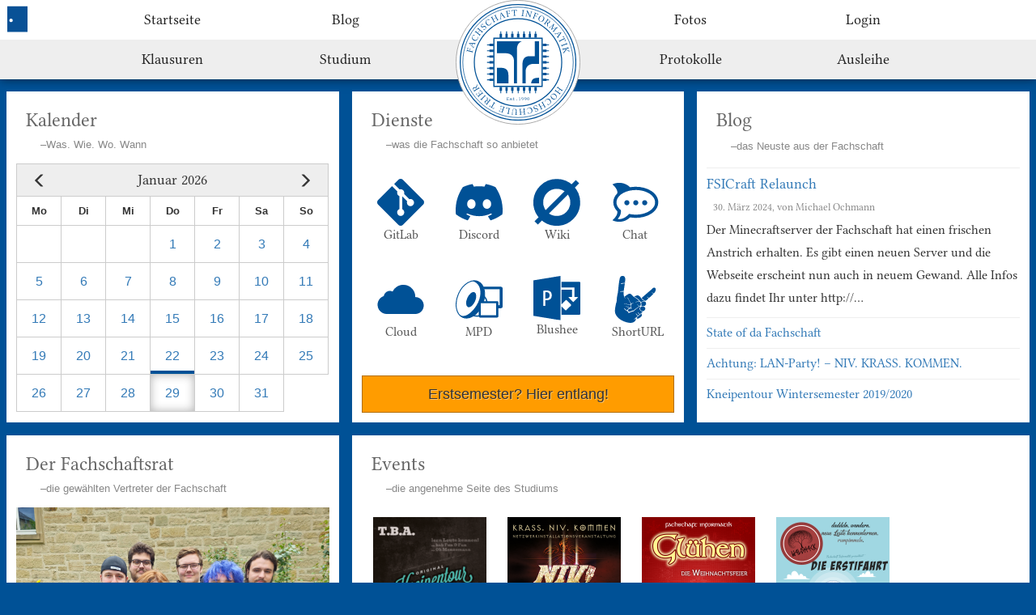

--- FILE ---
content_type: text/html; charset=UTF-8
request_url: https://fsi.hochschule-trier.de/
body_size: 6864
content:
<!DOCTYPE html>
<html>
<head lang="de">
	<meta charset="UTF-8">
	<meta name="viewport" content="width=device-width, initial-scale=1.0, user-scalable=no" />
	<meta property="fb:pages" content="122218964599790" />
	<link rel="icon" href="favicon_temp.png" sizes="192x192" />
	<title>Fachschaft Informatik | Hochschule Trier &#8211; Trier University of Applied Sciences</title>

	  <meta name='robots' content='max-image-preview:large' />
		<style id="content-control-block-styles">
			@media (max-width: 640px) {
	.cc-hide-on-mobile {
		display: none !important;
	}
}
@media (min-width: 641px) and (max-width: 920px) {
	.cc-hide-on-tablet {
		display: none !important;
	}
}
@media (min-width: 921px) and (max-width: 1440px) {
	.cc-hide-on-desktop {
		display: none !important;
	}
}		</style>
		<link rel='stylesheet' id='wpfb-css' href='//fsi.hochschule-trier.de/wp-content/uploads/wp-filebase.css?t=1679180287&#038;ver=3.4.4' type='text/css' media='all' />
<link rel='stylesheet' id='wp-block-library-css' href='https://fsi.hochschule-trier.de/wp-includes/css/dist/block-library/style.min.css' type='text/css' media='all' />
<link rel='stylesheet' id='content-control-block-styles-css' href='https://fsi.hochschule-trier.de/wp-content/plugins/content-control/dist/style-block-editor.css?ver=2.6.4' type='text/css' media='all' />
<style id='classic-theme-styles-inline-css' type='text/css'>
/*! This file is auto-generated */
.wp-block-button__link{color:#fff;background-color:#32373c;border-radius:9999px;box-shadow:none;text-decoration:none;padding:calc(.667em + 2px) calc(1.333em + 2px);font-size:1.125em}.wp-block-file__button{background:#32373c;color:#fff;text-decoration:none}
</style>
<style id='global-styles-inline-css' type='text/css'>
body{--wp--preset--color--black: #000000;--wp--preset--color--cyan-bluish-gray: #abb8c3;--wp--preset--color--white: #ffffff;--wp--preset--color--pale-pink: #f78da7;--wp--preset--color--vivid-red: #cf2e2e;--wp--preset--color--luminous-vivid-orange: #ff6900;--wp--preset--color--luminous-vivid-amber: #fcb900;--wp--preset--color--light-green-cyan: #7bdcb5;--wp--preset--color--vivid-green-cyan: #00d084;--wp--preset--color--pale-cyan-blue: #8ed1fc;--wp--preset--color--vivid-cyan-blue: #0693e3;--wp--preset--color--vivid-purple: #9b51e0;--wp--preset--gradient--vivid-cyan-blue-to-vivid-purple: linear-gradient(135deg,rgba(6,147,227,1) 0%,rgb(155,81,224) 100%);--wp--preset--gradient--light-green-cyan-to-vivid-green-cyan: linear-gradient(135deg,rgb(122,220,180) 0%,rgb(0,208,130) 100%);--wp--preset--gradient--luminous-vivid-amber-to-luminous-vivid-orange: linear-gradient(135deg,rgba(252,185,0,1) 0%,rgba(255,105,0,1) 100%);--wp--preset--gradient--luminous-vivid-orange-to-vivid-red: linear-gradient(135deg,rgba(255,105,0,1) 0%,rgb(207,46,46) 100%);--wp--preset--gradient--very-light-gray-to-cyan-bluish-gray: linear-gradient(135deg,rgb(238,238,238) 0%,rgb(169,184,195) 100%);--wp--preset--gradient--cool-to-warm-spectrum: linear-gradient(135deg,rgb(74,234,220) 0%,rgb(151,120,209) 20%,rgb(207,42,186) 40%,rgb(238,44,130) 60%,rgb(251,105,98) 80%,rgb(254,248,76) 100%);--wp--preset--gradient--blush-light-purple: linear-gradient(135deg,rgb(255,206,236) 0%,rgb(152,150,240) 100%);--wp--preset--gradient--blush-bordeaux: linear-gradient(135deg,rgb(254,205,165) 0%,rgb(254,45,45) 50%,rgb(107,0,62) 100%);--wp--preset--gradient--luminous-dusk: linear-gradient(135deg,rgb(255,203,112) 0%,rgb(199,81,192) 50%,rgb(65,88,208) 100%);--wp--preset--gradient--pale-ocean: linear-gradient(135deg,rgb(255,245,203) 0%,rgb(182,227,212) 50%,rgb(51,167,181) 100%);--wp--preset--gradient--electric-grass: linear-gradient(135deg,rgb(202,248,128) 0%,rgb(113,206,126) 100%);--wp--preset--gradient--midnight: linear-gradient(135deg,rgb(2,3,129) 0%,rgb(40,116,252) 100%);--wp--preset--font-size--small: 13px;--wp--preset--font-size--medium: 20px;--wp--preset--font-size--large: 36px;--wp--preset--font-size--x-large: 42px;--wp--preset--spacing--20: 0.44rem;--wp--preset--spacing--30: 0.67rem;--wp--preset--spacing--40: 1rem;--wp--preset--spacing--50: 1.5rem;--wp--preset--spacing--60: 2.25rem;--wp--preset--spacing--70: 3.38rem;--wp--preset--spacing--80: 5.06rem;--wp--preset--shadow--natural: 6px 6px 9px rgba(0, 0, 0, 0.2);--wp--preset--shadow--deep: 12px 12px 50px rgba(0, 0, 0, 0.4);--wp--preset--shadow--sharp: 6px 6px 0px rgba(0, 0, 0, 0.2);--wp--preset--shadow--outlined: 6px 6px 0px -3px rgba(255, 255, 255, 1), 6px 6px rgba(0, 0, 0, 1);--wp--preset--shadow--crisp: 6px 6px 0px rgba(0, 0, 0, 1);}:where(.is-layout-flex){gap: 0.5em;}:where(.is-layout-grid){gap: 0.5em;}body .is-layout-flex{display: flex;}body .is-layout-flex{flex-wrap: wrap;align-items: center;}body .is-layout-flex > *{margin: 0;}body .is-layout-grid{display: grid;}body .is-layout-grid > *{margin: 0;}:where(.wp-block-columns.is-layout-flex){gap: 2em;}:where(.wp-block-columns.is-layout-grid){gap: 2em;}:where(.wp-block-post-template.is-layout-flex){gap: 1.25em;}:where(.wp-block-post-template.is-layout-grid){gap: 1.25em;}.has-black-color{color: var(--wp--preset--color--black) !important;}.has-cyan-bluish-gray-color{color: var(--wp--preset--color--cyan-bluish-gray) !important;}.has-white-color{color: var(--wp--preset--color--white) !important;}.has-pale-pink-color{color: var(--wp--preset--color--pale-pink) !important;}.has-vivid-red-color{color: var(--wp--preset--color--vivid-red) !important;}.has-luminous-vivid-orange-color{color: var(--wp--preset--color--luminous-vivid-orange) !important;}.has-luminous-vivid-amber-color{color: var(--wp--preset--color--luminous-vivid-amber) !important;}.has-light-green-cyan-color{color: var(--wp--preset--color--light-green-cyan) !important;}.has-vivid-green-cyan-color{color: var(--wp--preset--color--vivid-green-cyan) !important;}.has-pale-cyan-blue-color{color: var(--wp--preset--color--pale-cyan-blue) !important;}.has-vivid-cyan-blue-color{color: var(--wp--preset--color--vivid-cyan-blue) !important;}.has-vivid-purple-color{color: var(--wp--preset--color--vivid-purple) !important;}.has-black-background-color{background-color: var(--wp--preset--color--black) !important;}.has-cyan-bluish-gray-background-color{background-color: var(--wp--preset--color--cyan-bluish-gray) !important;}.has-white-background-color{background-color: var(--wp--preset--color--white) !important;}.has-pale-pink-background-color{background-color: var(--wp--preset--color--pale-pink) !important;}.has-vivid-red-background-color{background-color: var(--wp--preset--color--vivid-red) !important;}.has-luminous-vivid-orange-background-color{background-color: var(--wp--preset--color--luminous-vivid-orange) !important;}.has-luminous-vivid-amber-background-color{background-color: var(--wp--preset--color--luminous-vivid-amber) !important;}.has-light-green-cyan-background-color{background-color: var(--wp--preset--color--light-green-cyan) !important;}.has-vivid-green-cyan-background-color{background-color: var(--wp--preset--color--vivid-green-cyan) !important;}.has-pale-cyan-blue-background-color{background-color: var(--wp--preset--color--pale-cyan-blue) !important;}.has-vivid-cyan-blue-background-color{background-color: var(--wp--preset--color--vivid-cyan-blue) !important;}.has-vivid-purple-background-color{background-color: var(--wp--preset--color--vivid-purple) !important;}.has-black-border-color{border-color: var(--wp--preset--color--black) !important;}.has-cyan-bluish-gray-border-color{border-color: var(--wp--preset--color--cyan-bluish-gray) !important;}.has-white-border-color{border-color: var(--wp--preset--color--white) !important;}.has-pale-pink-border-color{border-color: var(--wp--preset--color--pale-pink) !important;}.has-vivid-red-border-color{border-color: var(--wp--preset--color--vivid-red) !important;}.has-luminous-vivid-orange-border-color{border-color: var(--wp--preset--color--luminous-vivid-orange) !important;}.has-luminous-vivid-amber-border-color{border-color: var(--wp--preset--color--luminous-vivid-amber) !important;}.has-light-green-cyan-border-color{border-color: var(--wp--preset--color--light-green-cyan) !important;}.has-vivid-green-cyan-border-color{border-color: var(--wp--preset--color--vivid-green-cyan) !important;}.has-pale-cyan-blue-border-color{border-color: var(--wp--preset--color--pale-cyan-blue) !important;}.has-vivid-cyan-blue-border-color{border-color: var(--wp--preset--color--vivid-cyan-blue) !important;}.has-vivid-purple-border-color{border-color: var(--wp--preset--color--vivid-purple) !important;}.has-vivid-cyan-blue-to-vivid-purple-gradient-background{background: var(--wp--preset--gradient--vivid-cyan-blue-to-vivid-purple) !important;}.has-light-green-cyan-to-vivid-green-cyan-gradient-background{background: var(--wp--preset--gradient--light-green-cyan-to-vivid-green-cyan) !important;}.has-luminous-vivid-amber-to-luminous-vivid-orange-gradient-background{background: var(--wp--preset--gradient--luminous-vivid-amber-to-luminous-vivid-orange) !important;}.has-luminous-vivid-orange-to-vivid-red-gradient-background{background: var(--wp--preset--gradient--luminous-vivid-orange-to-vivid-red) !important;}.has-very-light-gray-to-cyan-bluish-gray-gradient-background{background: var(--wp--preset--gradient--very-light-gray-to-cyan-bluish-gray) !important;}.has-cool-to-warm-spectrum-gradient-background{background: var(--wp--preset--gradient--cool-to-warm-spectrum) !important;}.has-blush-light-purple-gradient-background{background: var(--wp--preset--gradient--blush-light-purple) !important;}.has-blush-bordeaux-gradient-background{background: var(--wp--preset--gradient--blush-bordeaux) !important;}.has-luminous-dusk-gradient-background{background: var(--wp--preset--gradient--luminous-dusk) !important;}.has-pale-ocean-gradient-background{background: var(--wp--preset--gradient--pale-ocean) !important;}.has-electric-grass-gradient-background{background: var(--wp--preset--gradient--electric-grass) !important;}.has-midnight-gradient-background{background: var(--wp--preset--gradient--midnight) !important;}.has-small-font-size{font-size: var(--wp--preset--font-size--small) !important;}.has-medium-font-size{font-size: var(--wp--preset--font-size--medium) !important;}.has-large-font-size{font-size: var(--wp--preset--font-size--large) !important;}.has-x-large-font-size{font-size: var(--wp--preset--font-size--x-large) !important;}
.wp-block-navigation a:where(:not(.wp-element-button)){color: inherit;}
:where(.wp-block-post-template.is-layout-flex){gap: 1.25em;}:where(.wp-block-post-template.is-layout-grid){gap: 1.25em;}
:where(.wp-block-columns.is-layout-flex){gap: 2em;}:where(.wp-block-columns.is-layout-grid){gap: 2em;}
.wp-block-pullquote{font-size: 1.5em;line-height: 1.6;}
</style>
<link rel='stylesheet' id='exggmap-style-css' href='https://fsi.hochschule-trier.de/wp-content/plugins/exactly-gdpr-google-maps/public/css/styles.css?ver=1.0.13' type='text/css' media='all' />
<link rel='stylesheet' id='FSIgallery-css' href='https://fsi.hochschule-trier.de/wp-content/plugins/fsi-gallery/FSIgallery.css' type='text/css' media='all' />
<link rel='stylesheet' id='wpsm_tabs_r-font-awesome-front-css' href='https://fsi.hochschule-trier.de/wp-content/plugins/tabs-responsive/assets/css/font-awesome/css/font-awesome.min.css' type='text/css' media='all' />
<link rel='stylesheet' id='wpsm_tabs_r_bootstrap-front-css' href='https://fsi.hochschule-trier.de/wp-content/plugins/tabs-responsive/assets/css/bootstrap-front.css' type='text/css' media='all' />
<link rel='stylesheet' id='wpsm_tabs_r_animate-css' href='https://fsi.hochschule-trier.de/wp-content/plugins/tabs-responsive/assets/css/animate.css' type='text/css' media='all' />
<link rel='stylesheet' id='wp-polls-css' href='https://fsi.hochschule-trier.de/wp-content/plugins/wp-polls/polls-css.css?ver=2.77.2' type='text/css' media='all' />
<style id='wp-polls-inline-css' type='text/css'>
.wp-polls .pollbar {
	margin: 1px;
	font-size: 6px;
	line-height: 8px;
	height: 8px;
	background-image: url('https://fsi.hochschule-trier.de/wp-content/plugins/wp-polls/images/default/pollbg.gif');
	border: 1px solid #c8c8c8;
}

</style>
<link rel='stylesheet' id='wp-lightbox-2.min.css-css' href='https://fsi.hochschule-trier.de/wp-content/plugins/wp-lightbox-2/styles/lightbox.min.css?ver=1.3.4' type='text/css' media='all' />
<link rel='stylesheet' id='mainCSS-css' href='https://fsi.hochschule-trier.de/wp-content/themes/fsiv2/css/fsi.css' type='text/css' media='all' />
<link rel='stylesheet' id='dashicons-css' href='https://fsi.hochschule-trier.de/wp-includes/css/dashicons.min.css' type='text/css' media='all' />
<link rel='stylesheet' id='tablepress-default-css' href='https://fsi.hochschule-trier.de/wp-content/plugins/tablepress/css/build/default.css?ver=2.3.2' type='text/css' media='all' />
<script type="text/javascript" src="https://fsi.hochschule-trier.de/wp-includes/js/jquery/jquery.min.js?ver=3.7.1" id="jquery-core-js"></script>
<script type="text/javascript" src="https://fsi.hochschule-trier.de/wp-includes/js/jquery/jquery-migrate.min.js?ver=3.4.1" id="jquery-migrate-js"></script>
<script type="text/javascript" src="https://fsi.hochschule-trier.de/wp-content/plugins/exactly-gdpr-google-maps/public/js/script.js?ver=1.0.13" id="exggmap-script-js"></script>
<script type="text/javascript" src="https://fsi.hochschule-trier.de/wp-content/themes/fsiv2/javascript/scrollToFix.js" id="scrollToFix-js"></script>
<script type="text/javascript" src="https://fsi.hochschule-trier.de/wp-content/themes/fsiv2/javascript/fsi.js" id="mainJS-js"></script>
<link rel="https://api.w.org/" href="https://fsi.hochschule-trier.de/wp-json/" /><link rel="alternate" type="application/json" href="https://fsi.hochschule-trier.de/wp-json/wp/v2/pages/5066" /><link rel="EditURI" type="application/rsd+xml" title="RSD" href="https://fsi.hochschule-trier.de/xmlrpc.php?rsd" />
<link rel="canonical" href="https://fsi.hochschule-trier.de/" />
<link rel='shortlink' href='https://fsi.hochschule-trier.de/' />
<link rel="alternate" type="application/json+oembed" href="https://fsi.hochschule-trier.de/wp-json/oembed/1.0/embed?url=https%3A%2F%2Ffsi.hochschule-trier.de%2F" />
<link rel="alternate" type="text/xml+oembed" href="https://fsi.hochschule-trier.de/wp-json/oembed/1.0/embed?url=https%3A%2F%2Ffsi.hochschule-trier.de%2F&#038;format=xml" />
<style type="text/css">
#wpadminbar .quicklinks #wp-admin-bar-tikemp_impresonate_user ul li .ab-item{height:auto}#wpadminbar .quicklinks #wp-admin-bar-tikemp_impresonate_user #tikemp_username{height:22px;font-size:13px !important;padding:2px;width:145px;border-radius:2px !important;float:left;box-sizing:border-box !important;line-height: 10px;}#tikemp_search{width:auto;box-sizing:border-box}#tikemp_search_submit{height:22px;padding:2px;line-height:1.1;font-size:13px !important;border:0 !important;float:right;background-color:#fff !important;border-radius:2px !important;width:74px;box-sizing:border-box;color:#000 !important;}#tikemp_usearch_result{width:100%;max-height: 320px;overflow-y: auto;margin-top:10px;float:left;}#tikemp_usearch_form{width: 226px}#tikemp_recent_users{width:100%;float:left;}form#tikemp_usearch_form input[type="text"]{background-color:#fff !important;}#tikemp_settings_wrap{width: 100%;float:left;border-top:1px solid #ccc;}#wpadminbar .quicklinks .menupop ul li a, #wpadminbar .quicklinks .menupop.hover ul li a {color: #b4b9be;}
</style>
	<script>
		var tikemp_ajax_url = "https://fsi.hochschule-trier.de/wp-admin/admin-ajax.php";
	</script>
			<meta property="fb:pages" content="122218964599790" />
		<link rel="icon" href="https://fsi.hochschule-trier.de/wp-content/uploads/2016/03/cropped-fsi_favicon-32x32.png" sizes="32x32" />
<link rel="icon" href="https://fsi.hochschule-trier.de/wp-content/uploads/2016/03/cropped-fsi_favicon-192x192.png" sizes="192x192" />
<link rel="apple-touch-icon" href="https://fsi.hochschule-trier.de/wp-content/uploads/2016/03/cropped-fsi_favicon-180x180.png" />
<meta name="msapplication-TileImage" content="https://fsi.hochschule-trier.de/wp-content/uploads/2016/03/cropped-fsi_favicon-270x270.png" />
		<style type="text/css" id="wp-custom-css">
			.p-3 {
	padding: 3rem;
}
.p-2 {
	padding: 2rem;
}
.p-4 {
	padding: 4rem;
}
.p-5 {
	padding: 5rem;
}

.m-3 {
	margin: 3rem;
}
.m-2 {
	margin: 2rem;
}
.m-4 {
	margin: 4rem;
}
.m-5 {
	margin: 5rem;
}

#lightbox img {
	max-width: 100%;
}
		</style>
			<script type="text/javascript">
		var AjaxURL = "https://fsi.hochschule-trier.de/wp-content/themes/fsiv2";	</script>
</head>
<body>
<section class="wrapper">
	<header class="row">
		<header-logo>
			<a href="https://fsi.hochschule-trier.de">
				<img src="https://fsi.hochschule-trier.de/wp-content/themes/fsiv2/images/logo_fachschaft_Informatik.svg" alt="Fachschaft Informatik - Hochschule Trier" />
			</a>
		</header-logo>
			<fsi-door>
	<img src="https://fsi.hochschule-trier.de/wp-content/themes/fsiv2/images/icons/door_closed.svg" />
</fsi-door>		</fsi-door>
		<a class="menuButton"><span class="glyphicon glyphicon-menu-hamburger"></span></a>
		<section class="menu">
			<nav class="row first">
			<a href="https://fsi.hochschule-trier.de/" class="col-md-2 col-md-offset-1">Startseite</a>
<a href="https://fsi.hochschule-trier.de/blog/" class="col-md-2">Blog</a><section class="col-md-2"></section><a href="https://fsi.hochschule-trier.de/galerie" class="col-md-2">Fotos</a>
<a href="https://fsi.hochschule-trier.de/wp-login.php?action=shibboleth" class="col-md-2">Login</a>			</nav>
			<nav class="row second">
				<a href="https://fsi.hochschule-trier.de/klausuren/" class="col-md-2 col-md-offset-1">Klausuren</a>
<a href="https://fsi.hochschule-trier.de/informatikstudium-in-trier/" class="col-md-2">Studium</a><section class="col-md-2"></section><a href="https://fsi.hochschule-trier.de/ratsprotokolle/" class="col-md-2">Protokolle</a>
<a href="https://fsi.hochschule-trier.de/wp-admin/admin.php?page=FSI_ausleihe" class="col-md-2">Ausleihe</a>			</nav>
		</section>
	</header>
<main>
	<section class="row">

	</section>
	<section class="row row-eq-height">
		<article class="col-md-4">
			<fsi-tile>
				<fsi-title>Kalender</fsi-title>
				<fsi-subtitle>Was. Wie. Wo. Wann</fsi-subtitle>
					<fsi-calendar><table data-datum='1;2026'>
	<tr>
		<td colspan='7' class='month'><fsi-nav id='calendarPrev'><span class='glyphicon glyphicon-menu-left'></span></fsi-nav>Januar 2026<fsi-nav href='#' id='calendarNext'><span class='glyphicon glyphicon-menu-right'></span></fsi-nav></td>
	</tr>
	<tr>
		<th>Mo</th>
		<th>Di</th>
		<th>Mi</th>
		<th>Do</th>
		<th>Fr</th>
		<th>Sa</th>
		<th>So</th>
	</tr>
	<tr>
		<td>&nbsp;</td>
		<td>&nbsp;</td>
		<td>&nbsp;</td>
		<td><a href='#' class='' title=''>1</a></td>
		<td><a href='#' class='' title=''>2</a></td>
		<td><a href='#' class='' title=''>3</a></td>
		<td><a href='#' class='' title=''>4</a></td>
	</tr>
	<tr>
		<td><a href='#' class='' title=''>5</a></td>
		<td><a href='#' class='' title=''>6</a></td>
		<td><a href='#' class='' title=''>7</a></td>
		<td><a href='#' class='' title=''>8</a></td>
		<td><a href='#' class='' title=''>9</a></td>
		<td><a href='#' class='' title=''>10</a></td>
		<td><a href='#' class='' title=''>11</a></td>
	</tr>
	<tr>
		<td><a href='#' class='' title=''>12</a></td>
		<td><a href='#' class='' title=''>13</a></td>
		<td><a href='#' class='' title=''>14</a></td>
		<td><a href='#' class='' title=''>15</a></td>
		<td><a href='#' class='' title=''>16</a></td>
		<td><a href='#' class='' title=''>17</a></td>
		<td><a href='#' class='' title=''>18</a></td>
	</tr>
	<tr>
		<td><a href='#' class='' title=''>19</a></td>
		<td><a href='#' class='' title=''>20</a></td>
		<td><a href='#' class='' title=''>21</a></td>
		<td><a href='#' class=' hasEvent' title='Spieleabend'>22</a></td>
		<td><a href='#' class='' title=''>23</a></td>
		<td><a href='#' class='' title=''>24</a></td>
		<td><a href='#' class='' title=''>25</a></td>
	</tr>
	<tr>
		<td><a href='#' class='' title=''>26</a></td>
		<td><a href='#' class='' title=''>27</a></td>
		<td><a href='#' class='' title=''>28</a></td>
		<td><a href='#' class='today' title=''>29</a></td>
		<td><a href='#' class='' title=''>30</a></td>
		<td><a href='#' class='' title=''>31</a></td>
	</tr>

</table></fsi-calendar>			</fsi-tile>
		</article>
		<article class="col-md-4 services">
			<fsi-tile>
				<fsi-title>Dienste</fsi-title>
				<fsi-subtitle>was die Fachschaft so anbietet</fsi-subtitle>
				<div>
					
			<a href="https://gitlab.fsi.hochschule-trier.de" class="serviceIcon">
				<img src="https://fsi.hochschule-trier.de/wp-content/uploads/2016/10/gitlab.svg"><br>
			GitLab
					</a>
			
			<a href="https://discord.gg/vkVJXA7pDJ" class="serviceIcon">
				<img src="https://fsi.hochschule-trier.de/wp-content/uploads/2016/10/logo_discord.svg"><br>
			Discord
					</a>
			
			<a href="https://fsi.hochschule-trier.de/dev/null" class="serviceIcon">
				<img src="https://fsi.hochschule-trier.de/wp-content/uploads/2016/10/wiki.svg"><br>
			Wiki
					</a>
			
			<a href="https://rocketchat.fsi.rocks" class="serviceIcon">
				<img src="https://fsi.hochschule-trier.de/wp-content/uploads/2016/10/logo_rocket-chat.svg"><br>
			Chat
					</a>
			
			<a href="https://cloud.fsi.hochschule-trier.de" class="serviceIcon">
				<img src="https://fsi.hochschule-trier.de/wp-content/uploads/2016/10/cloud.svg"><br>
			Cloud
					</a>
			
			<a href="https://fsi.hochschule-trier.de/polyhymnia" class="serviceIcon">
				<img src="https://fsi.hochschule-trier.de/wp-content/uploads/2016/10/mpd.svg"><br>
			MPD
					</a>
			
			<a href="https://fsi.hochschule-trier.de/blushee" class="serviceIcon">
				<img src="https://fsi.hochschule-trier.de/wp-content/uploads/2016/11/projekte_invert.svg"><br>
			Blushee
					</a>
			
			<a href="https://fsi.rocks" class="serviceIcon">
				<img src="https://fsi.hochschule-trier.de/wp-content/uploads/2018/04/fsirocks_logo.svg"><br>
			ShortURL
					</a>
								<div style="clear: both"></div>
				</div>
				<br>
				<a class="btn btn-lg center-block btn-warning" href="https://fsi.hochschule-trier.de/dev/null/Starthilfe_f%C3%BCr_Erstsemester">Erstsemester? Hier entlang!</a>
			</fsi-tile>
		</article>
		<article class="col-md-4">
			<fsi-tile class="news">
				<fsi-title>Blog</fsi-title>
				<fsi-subtitle>das Neuste aus der Fachschaft</fsi-subtitle>

				<hr>
				
			<article class='latestNews'>
				<a href='https://fsi.hochschule-trier.de/2024/fsicraft-relaunch/'><h4>FSICraft Relaunch</h4></a>
				<span>30. März 2024, von Michael Ochmann</span>
				
Der Minecraftserver der Fachschaft hat einen frischen Anstrich erhalten. Es gibt einen neuen Server und die Webseite erscheint nun auch in neuem Gewand. Alle Infos dazu findet Ihr unter http://...
			</article>
						<hr>
				<nav>
					<h4><a href="https://fsi.hochschule-trier.de/2021/state-of-da-fachschaft/">State of da Fachschaft</a></h4><hr><h4><a href="https://fsi.hochschule-trier.de/2019/achtung-lan-party-niv-krass-kommen/">Achtung: LAN-Party! – NIV. KRASS. KOMMEN.</a></h4><hr><h4><a href="https://fsi.hochschule-trier.de/2019/kneipentour-wintersemester-2019-2020/">Kneipentour Wintersemester 2019/2020</a></h4>				</nav>

			</fsi-tile>
		</article>
	</section>

	<section class="row secondary">
		<article class="col-md-4">
			<fsi-tile>
				<fsi-title>Der Fachschaftsrat</fsi-title>
				<fsi-subtitle>die gewählten Vertreter der Fachschaft</fsi-subtitle>
<img src='https://fsi.hochschule-trier.de/wp-content/uploads/2025/06/FSRI_smol.jpg' alt='Gruppenbild des Fachschaftsrates' />
				<br><br>
				<p>
					Fragen? Schick' uns doch einfach eine <a href="mailto:rat@fsi.hochschule-trier.de">E-Mail</a>				</p>
				<p>Du willst mehr wissen? Weitere Infos gibt im Wiki:</p>
				<p>
					<a href="https://fsi.hochschule-trier.de/dev/null/Fachschaftsrat:%C3%84mter">&raquo; Über den Fachschaftsrat</a>
				</p>
			</fsi-tile>
		</article>

		<article class="col-md-8">
			<fsi-tile>
				<fsi-title>Events</fsi-title>
				<fsi-subtitle>die angenehme Seite des Studiums</fsi-subtitle>
				'<a href="https://fsi.hochschule-trier.de/event/kneipentour/" class="cover" title="Kneipentour">
	<img src="https://fsi.hochschule-trier.de/wp-content/uploads/2018/03/20240328_plakat_kneipentour.TBA_-140x200.png" alt="Kneipentour" />
</a>'<a href="https://fsi.hochschule-trier.de/event/niv/" class="cover" title="NIV">
	<img src="https://fsi.hochschule-trier.de/wp-content/uploads/2019/12/727-1024-140x200.png" alt="NIV" />
</a>'<a href="https://fsi.hochschule-trier.de/event/gluehen/" class="cover" title="Glühen">
	<img src="https://fsi.hochschule-trier.de/wp-content/uploads/2022/12/20221205_plakat_gluehen.TBA_-140x200.png" alt="Glühen" />
</a>'<a href="https://fsi.hochschule-trier.de/event/w4ldh4ck/" class="cover" title="w4ldh4ck">
	<img src="https://fsi.hochschule-trier.de/wp-content/uploads/2023/04/plakat_w4ldh4ck_20240428.Sommer.TBA_-140x200.png" alt="w4ldh4ck" />
</a>			</fsi-tile>
		</article>
	</section>
</main>
<footer class="row">
	<section class="overlay">
		<nav class="col-md-3">
				</nav>
		<nav class="col-md-3">
		<h4>Hochschule</h4><div class="menu-hochschule-container"><ul id="menu-hochschule" class="menu"><li id="menu-item-5104" class="menu-item menu-item-type-custom menu-item-object-custom menu-item-5104"><a href="https://studip.hochschule-trier.de">Stud.IP</a></li>
<li id="menu-item-5105" class="menu-item menu-item-type-custom menu-item-object-custom menu-item-5105"><a href="https://qis.hochschule-trier.de">QIS</a></li>
<li id="menu-item-5106" class="menu-item menu-item-type-custom menu-item-object-custom menu-item-5106"><a href="https://webmail.hochschule-trier.de/">Webmail</a></li>
<li id="menu-item-5107" class="menu-item menu-item-type-custom menu-item-object-custom menu-item-5107"><a href="https://olat.vcrp.de/dmz/">OLAT</a></li>
<li id="menu-item-5108" class="menu-item menu-item-type-custom menu-item-object-custom menu-item-5108"><a href="https://hochschule-trier.de/">Hochschule Trier</a></li>
</ul></div>		</nav>
		<nav class="col-md-3">
		<h4>Studierendenschaft</h4><div class="menu-studierendenschaft-container"><ul id="menu-studierendenschaft" class="menu"><li id="menu-item-5109" class="menu-item menu-item-type-custom menu-item-object-custom menu-item-5109"><a href="https://www.hochschule-trier.de/asta">AStA</a></li>
<li id="menu-item-5110" class="menu-item menu-item-type-custom menu-item-object-custom menu-item-5110"><a href="https://www.hochschule-trier.de/asta/engagieren/stupa">StuPa</a></li>
</ul></div>		</nav>
		<nav class="col-md-3">
		<h4>Homepage</h4><div class="menu-homepage-container"><ul id="menu-homepage" class="menu"><li id="menu-item-5626" class="menu-item menu-item-type-post_type menu-item-object-page menu-item-privacy-policy menu-item-5626"><a rel="privacy-policy" href="https://fsi.hochschule-trier.de/datenschutzerklaerung/">Datenschutzerklärung</a></li>
<li id="menu-item-5111" class="menu-item menu-item-type-post_type menu-item-object-page menu-item-5111"><a href="https://fsi.hochschule-trier.de/impressum/">Impressum</a></li>
</ul></div>			<section class="social">
		<a href='https://www.facebook.com/fsi.hochschule.trier.de'><span class='dashicons dashicons-facebook'></span></a><a href='https://twitter.com/fsri'><span class='dashicons dashicons-twitter'></span></a><a href='https://www.youtube.com/channel/UCpvkftctSME-ltujA8RWPIQ'><span class='dashicons dashicons-video-alt3'></span></a>			</section>
		</nav>
		<p class="col-md-12">&copy; 2026, Fachschaft Informatik – <a href="https://hochschule-trier.de">Hochschule Trier</a></p>
		<div style="clear: both;"></div>
	</section>
</footer>
</section>
<script type="text/javascript" src="https://fsi.hochschule-trier.de/wp-content/plugins/fast-user-switching/js/jquery.nicescroll.min.js?ver=1.1" id="tikemp_search_scroll-js"></script>
<script type="text/javascript" src="https://fsi.hochschule-trier.de/wp-content/plugins/fast-user-switching/js/script.js?ver=1.2" id="tikemp_script-js"></script>
<script type="text/javascript" src="https://fsi.hochschule-trier.de/wp-content/plugins/tabs-responsive/assets/js/tabs-custom.js?ver=645" id="wpsm_tabs_r_custom-js-front-js"></script>
<script type="text/javascript" id="wp-polls-js-extra">
/* <![CDATA[ */
var pollsL10n = {"ajax_url":"https:\/\/fsi.hochschule-trier.de\/wp-admin\/admin-ajax.php","text_wait":"Deine letzte Anfrage ist noch in Bearbeitung. Bitte warte einen Moment\u00a0\u2026","text_valid":"Bitte w\u00e4hle eine g\u00fcltige Umfrageantwort.","text_multiple":"Maximal zul\u00e4ssige Anzahl an Auswahlm\u00f6glichkeiten: ","show_loading":"1","show_fading":"1"};
/* ]]> */
</script>
<script type="text/javascript" src="https://fsi.hochschule-trier.de/wp-content/plugins/wp-polls/polls-js.js?ver=2.77.2" id="wp-polls-js"></script>
<script type="text/javascript" id="wp-jquery-lightbox-js-extra">
/* <![CDATA[ */
var JQLBSettings = {"fitToScreen":"1","resizeSpeed":"400","displayDownloadLink":"1","navbarOnTop":"0","loopImages":"","resizeCenter":"","marginSize":"0","linkTarget":"","help":"","prevLinkTitle":"previous image","nextLinkTitle":"next image","prevLinkText":"\u00ab Previous","nextLinkText":"Next \u00bb","closeTitle":"close image gallery","image":"Image ","of":" of ","download":"Download","jqlb_overlay_opacity":"80","jqlb_overlay_color":"#000000","jqlb_overlay_close":"1","jqlb_border_width":"10","jqlb_border_color":"#ffffff","jqlb_border_radius":"0","jqlb_image_info_background_transparency":"100","jqlb_image_info_bg_color":"#ffffff","jqlb_image_info_text_color":"#000000","jqlb_image_info_text_fontsize":"10","jqlb_show_text_for_image":"1","jqlb_next_image_title":"next image","jqlb_previous_image_title":"previous image","jqlb_next_button_image":"https:\/\/fsi.hochschule-trier.de\/wp-content\/plugins\/wp-lightbox-2\/styles\/images\/next.gif","jqlb_previous_button_image":"https:\/\/fsi.hochschule-trier.de\/wp-content\/plugins\/wp-lightbox-2\/styles\/images\/prev.gif","jqlb_maximum_width":"","jqlb_maximum_height":"","jqlb_show_close_button":"1","jqlb_close_image_title":"close image gallery","jqlb_close_image_max_heght":"22","jqlb_image_for_close_lightbox":"https:\/\/fsi.hochschule-trier.de\/wp-content\/plugins\/wp-lightbox-2\/styles\/images\/closelabel.gif","jqlb_keyboard_navigation":"1","jqlb_popup_size_fix":"0"};
/* ]]> */
</script>
<script type="text/javascript" src="https://fsi.hochschule-trier.de/wp-content/plugins/wp-lightbox-2/js/dist/wp-lightbox-2.min.js?ver=1.3.4.1" id="wp-jquery-lightbox-js"></script>
</body>
</html>


--- FILE ---
content_type: text/css
request_url: https://fsi.hochschule-trier.de/wp-content/themes/fsiv2/css/fsi.css
body_size: 3074
content:
@import"bootstrap.min.css";@font-face{font-family:"Linux Libertine";src:url("../fonts/LinuxLibertine.otf");}article.post{font-size:large;line-height:1.8em;padding:20px;-webkit-column-count:2;-moz-column-count:2;column-count:2;-moz-column-gap:35px;-webkit-column-gap:35px;column-gap:35px;text-align:justify;}fsi-tile.post{padding-top:50px;}fsi-tile.post fsi-title,fsi-tile.gallery fsi-title,fsi-tile.page fsi-title{font-size:xx-large;color:#333;}fsi-tile.page fsi-subtitle{padding-left:10px;}fsi-tile.page fsi-subtitle:before{content:"";display:inline;}fsi-tile.gallery .backlink{padding-left:15px;font-size:medium;}fsi-tile.sidebar li{list-style:none;font-size:medium;}article.loopPost{margin:40px 40px;font-size:medium;line-height:1.7em;}article.loopPost:after{content:"";display:block;width:60%;margin:50px auto 20px auto;border-bottom:solid 1px#ccc;clear:both;}article.loopPost img{float:right;max-width:200px;}article.page{font-size:large;line-height:1.8em;padding:0 35px 50px 35px;text-align:justify;}article.page img.eventCover{float:left;margin:0 25px 20px 0;}body{margin:0;padding:0;font-size:small;background:#005196;font-family:"Linux Libertine",Georgia,Times,serif;}footer{background:#eee;background:transparent;font-family:sans-serif;color:#222;box-sizing:border-box;box-shadow:0 2px 12px rgba(0,0,0,0.6) inset;}footer h4{font-family:"Linux Libertine",Georgia,Times,serif;font-size:large;}footer .overlay{background:rgba(0,0,0,0.8);padding:12px;padding-top:10px;box-sizing:border-box;color:#ffffff;}footer .overlay a{color:#ccc;}footer p{font-size:small;text-align:center;color:#888;margin:8% 0 0 0;}footer .social{margin-top:25px;}footer .social img{width:12%;margin-right:8px;transition:all 0.2s ease-in-out;}footer .social img:hover{transform:scale(1.1);}footer ul{list-style:none;padding-left:8%;}footer ul li{margin:8px 0;}footer h4{margin-top:25px;}fsi-calendar table{width:100%;}fsi-calendar table tr td{text-align:center;border:solid 1px#ccc;font-family:sans-serif;position:relative;}fsi-calendar table tr:first-child td{font-family:"Linux Libertine";}fsi-calendar table tr th{font-family:sans-serif;text-align:center;padding:6px;border:solid 1px#ccc;}fsi-calendar table a{display:block;padding:11px;font-size:medium;}fsi-calendar table a.today{box-shadow:0 0 12px rgba(0,0,0,0.3) inset;}fsi-calendar table a.hasEvent:after{content:"";display:block;position:absolute;bottom:0;left:0;width:100%;background:#005196;height:4px;transition:all 0.3s ease-in-out;}fsi-calendar table a.hasEvent:hover:after{width:84%;left:8%;}fsi-calendar table tr:first-child td{position:relative;}fsi-calendar table tr:first-child fsi-nav{display:inline-block;position:absolute;top:10px;cursor:pointer;}fsi-calendar table tr:first-child a:hover{background:transparent;}fsi-calendar table tr:first-child fsi-nav:first-child{left:5%;}fsi-calendar table tr:first-child fsi-nav:last-child{right:5%;}fsi-calendar table a:hover{background:#eee;text-decoration:none;}fsi-calendar .month{font-size:large;padding:8px;background:#eee;}fsi-date{background:white;padding:22px 1px 1px;float:left;margin-right:20px;display:inline-block;border-radius:6px;text-align:center;font-weight:bold;font-size:xx-large;position:relative;width:65px;border:solid 1px#ccc;}fsi-date:before{content:"";top:0;left:0;border-bottom:solid 1px#ccc;border-top-left-radius:6px;border-top-right-radius:6px;position:absolute;display:block;height:15px;width:100%;background:#cc0100;}fsi-date small{font-weight:normal;font-size:medium;display:block;}fsi-door{position:fixed;top:5px;left:9px;transition:all 0.2s ease-in-out;}fsi-door img{width:25px;transition:all 0.2s ease-in-out;}fsi-subtitle{color:#888;padding-left:30px;display:block;font-family:sans-serif;font-size:13px;margin-bottom:12px;}fsi-subtitle:before{content:"–";display:inline;}fsi-tile{background:white;display:block;margin:8px;padding:12px;min-height:100%;flex-direction:row;box-sizing:border-box;line-height:1.8em;}fsi-tile img{max-width:100%;box-sizing:border-box;}fsi-tile.news nav hr{margin:8px 0;}fsi-tile.news nav h4{font-size:medium;}fsi-title{display:block;color:#666;padding:12px 0 0 12px;margin-bottom:6px;font-size:x-large;line-height:1em;}header{top:0;background:white;position:fixed;width:100%;box-sizing:border-box;box-shadow:0 0 12px rgba(0,0,0,0.6);z-index:100;}header a.menuButton{display:none;}header.headerSmall:not(:hover) header-logo{width:5%;margin-left:-2.5%;padding:0.1%;content:"";}header.headerSmall:not(:hover) fsi-door img{width:20px;}header.headerSmall:not(:hover) fsi-door{top:4px;}header nav.second>*{max-height:50px;transition:all 0.2s ease-in-out;}header nav.second{max-height:50px;background:#eee;transition:all 0.2s ease-in-out;}header nav a,header nav span.user{display:block;color:#222;max-height:50px;text-align:center;box-sizing:border-box;font-size:large;padding:12px;transition:all 0.2s ease-in-out;}header nav span.user{font-size:small;font-family:sans-serif;}header nav span>span{color:#005196;font-weight:bold;}header nav a:after{content:"";display:block;width:0;height:5px;position:absolute;bottom:0;left:50%;background:#005196;transition:width 0.2s ease-in-out,left 0.2s ease-in-out;}header nav a:hover,header nav a:focus{text-decoration:none;}header nav a:hover:after,header nav a.active:after{width:100%;left:0;}header nav a.active:after{background:#FF9C00;}header-logo{display:block;position:fixed;top:0;width:12%;background:white;padding:0.3%;border-radius:50%;left:50%;box-sizing:border-box;margin-left:-6%;border:solid 1px#aaa;transition:width 0.2s ease-in,margin-left 0.2s ease-in;z-index:100;}header-logo img{width:100%;}main{background:#005196;padding:105px 0 8px 0;}.alert{margin:8px;box-sizing:border-box;}.cover{margin:12px;display:inline-block;text-align:center;}.cover img{transition:transform 0.3s ease-in-out,box-shadow 0.3s ease-in-out;}.cover img:hover{transform:scale(1.1);box-shadow:0 0 15px rgba(0,0,0,0.9);}.galleryRoll{width:90%;margin:0 auto;}.galleryRoll fsi-title{color:white;font-size:xx-large;}.galleryRoll h3{font-size:xx-large;outline:2px#005196;font-family:sans-serif;}.news{font-size:medium;}.news hr{margin:10px 0 10px 0;}.news span{margin-top:-5px;color:#888;display:block;font-size:small;padding:0 0 0 8px;}.news h4{word-break:break-all;}.serviceIcon{width:25%;display:block;float:left;box-sizing:border-box;margin:0;font-size:medium;color:#555;padding:5%;text-align:center;transition:all 0.3s ease-in;}.serviceIcon:hover{transform:scale(1.1);text-decoration:none;color:#555;}.social a span{font-size:xx-large;}.social a{margin-right:25px;transition:all 0.2s ease-in-out;}.social a:hover{text-decoration:none;opacity:0.7;}.wrapper{background:url("../images/footer.jpg") no-repeat center bottom fixed#005196;background-size:contain;width:100%;box-sizing:border-box;}@media(max-width:991px){article.post{font-size:large;line-height:1.5em;padding:5px;-webkit-column-count:1 !important;-moz-column-count:1;column-count:1 !important;-moz-column-gap:0;-webkit-column-gap:0;column-gap:0;text-align:left;}article.page{text-align:left;hyphens:auto;line-height:1.5em;padding:5px;-webkit-hyphens:auto;word-wrap:break-word;}article.page img{display:block;margin:0 auto;float:none;}body{padding:0 0 0 0;}fsi-tile.post{padding:12px;}fsi-tile.sidebar li a{font-size:x-large;margin-bottom:30px;display:block;}header{position:relative;}header .menu{position:fixed;width:100%;box-sizing:border-box;overflow-y:scroll;height:0;padding-top:50px;background:white;transition:all 0.3s ease-in-out;}header nav a{background:white;margin:0 auto;border-bottom:solid 1px#eee;width:90% !important;}header.headerSmall:not(:hover) nav>a{display:block;width:100%;color:#222;max-height:50px;text-align:center;box-sizing:border-box;font-size:large;padding:12px;transition:all 0.2s ease-in-out;}header a.menuButton{font-family:'Glyphicons Halflings';font-size:large;color:#222;display:block;padding:12px;background:white;width:100%;box-sizing:border-box;position:fixed;text-align:right;box-shadow:0 0 6px rgba(0,0,0,0.6);top:0;z-index:100;}header a.menuButton>span{transition:all 0.3s ease-in-out;}header a.menuButton.active>span{transform:rotate(90deg);}header:after{content:"" !important;display:block;width:30px;background:url('../images/logo_fachschaft_Informatik_small.svg') no-repeat;background-size:cover;padding-top:30px;position:fixed;top:10px;left:50%;margin-left:-15px;z-index:150;}header nav{background:white !important;}header fsi-door,header.headerSmall fsi-door{z-index:150 !important;top:9px !important;}header fsi-door img,header.headerSmall fsi-door img{width:20px !important;}header-logo{display:none;}main{padding:40px 0 8px 0;}.cover{width:40%;}.serviceIcon{width:15.5%;min-width:55px;min-height:55px;padding:3%;font-size:0;line-height:0;}.services div{font-size:0;}.wrapper{background-size:cover;}footer h4{font-size:large;}footer ul{padding-left:2%;}footer ul li{margin:15px;}footer .social img{width:6%;}.row-eq-height{display:block !important;}}@media(min-width:992px),(max-width:1300px){.wrapper{background-size:cover;}header.headerSmall:not(:hover) nav>a{font-size:medium;padding:8px !important;transition:all 0.2s ease-in-out;}header.headerSmall:not(:hover) nav.second>a,header.headerSmall:not(:hover) nav.second,header.headerSmall:not(:hover) nav.second>*{max-height:0 !important;overflow:hidden;padding:0;}}.postNav{text-align:center;font-size:large;}@media(min-width:992px){.row.row-eq-height .col-md-4{width:calc(100%/3-16px);}.col-md-4{width:calc(100%/3-0px);}}@media(min-width:1440px){body,header{max-width:1440px;margin:0 auto;}footer{box-shadow:none;}fsi-door{left:50%;margin-left:-711px;}header header-logo{width:150px !important;margin-left:-75px !important;}header.headerSmall header-logo{width:58px !important;margin-left:-29px !important;}}@media(light-level:dim){fsi-tile{background:#272822 !important;color:#ccc !important;}fsi-title{color:#ccc !important;}}.alert,.btn{border-radius:0;font-family:sans-serif;}.alert-warning,.btn-warning{background:#FF9C00;border-color:#B26D00;color:#323238;}.btn-warning{text-shadow:1px 1px 0 rgba(255,255,255,0.4);}.btn-warning:hover,.btn-warning:active{background:#B26D00;text-shadow:1px 1px 0 rgba(0,0,0,0.6);}.row{margin:0;box-sizing:border-box;width:100%;}main .col-md-4,main .col-md-8,main .col-sm-4,main .col-sm-8,main .col-md-9,main .col-md-1,main .col-md-2,main .col-md-3,main .col-md-5,main .col-md-6,main .col-md-7,main .col-md-10,main .col-md-11{padding:0;}main .row-eq-height .col-md-4,main .row-eq-height .col-md-8{padding:0;margin:8px;background:white;;}.row-eq-height fsi-tile{margin:0;}.row-eq-height{display:flex;flex-direction:row;}.alignnone{margin:5px 20px 20px 0;}.aligncenter,div.aligncenter{display:block;margin:5px auto 5px auto;}.alignright{float:right;margin:5px 0 20px 20px;}.alignleft{float:left;margin:5px 20px 20px 0;}a img.alignright{float:right;margin:5px 0 20px 20px;}a img.alignnone{margin:5px 20px 20px 0;}a img.alignleft{float:left;margin:5px 20px 20px 0;}a img.aligncenter{display:block;margin-left:auto;margin-right:auto}.wp-caption{background:#fff;border:1px solid#f0f0f0;max-width:96%;padding:5px 3px 10px;text-align:center;}.wp-caption.alignnone{margin:5px 20px 20px 0;}.wp-caption.alignleft{margin:5px 20px 20px 0;}.wp-caption.alignright{margin:5px 0 20px 20px;}.wp-caption img{border:0 none;height:auto;margin:0;max-width:98.5%;padding:0;width:auto;}.wp-caption p.wp-caption-text{font-size:11px;line-height:17px;margin:0;padding:0 4px 5px;}.screen-reader-text{clip:rect(1px,1px,1px,1px);position:absolute !important;height:1px;width:1px;overflow:hidden;}.screen-reader-text:focus{background-color:#f1f1f1;border-radius:3px;box-shadow:0 0 2px 2px rgba(0,0,0,0.6);clip:auto !important;color:#21759b;display:block;font-size:14px;font-size:0.875rem;font-weight:bold;height:auto;left:5px;line-height:normal;padding:15px 23px 14px;text-decoration:none;top:5px;width:auto;z-index:100000;}.sprd-header-image{display:none !important;}#sprd-header-container{top:50px !important;}

--- FILE ---
content_type: image/svg+xml
request_url: https://fsi.hochschule-trier.de/wp-content/uploads/2016/10/logo_discord.svg
body_size: 1199
content:
<?xml version="1.0" encoding="utf-8"?>
<!-- Generator: Adobe Illustrator 27.8.1, SVG Export Plug-In . SVG Version: 6.00 Build 0)  -->
<svg version="1.1" id="Ebene_1" xmlns="http://www.w3.org/2000/svg" xmlns:xlink="http://www.w3.org/1999/xlink" x="0px" y="0px"
	 viewBox="0 0 800 800" style="enable-background:new 0 0 800 800;" xml:space="preserve">
<style type="text/css">
	.st0{fill:#005196;}
</style>
<g>
	<path class="st0" d="M677.7,140.9c-51.8-24.2-107.2-41.8-165-51.9c-7.1,12.9-15.4,30.1-21.1,43.9c-61.5-9.3-122.5-9.3-182.9,0
		c-5.7-13.8-14.2-31-21.4-43.9c-58,10-113.4,27.7-165.2,52C17.6,298.9-10.8,452.8,3.4,604.5c69.3,51.7,136.4,83.2,202.4,103.7
		c16.3-22.4,30.8-46.3,43.4-71.4c-23.8-9.1-46.7-20.2-68.3-33.2c5.7-4.2,11.3-8.7,16.7-13.2c131.6,61.6,274.7,61.6,404.7,0
		c5.5,4.6,11.1,9,16.7,13.2c-21.6,13-44.5,24.2-68.4,33.3c12.5,25.1,27,49,43.4,71.4c66.1-20.6,133.3-52,202.5-103.8
		C813.2,428.7,768.2,276.1,677.7,140.9z M267.1,511.2c-39.5,0-71.9-36.9-71.9-81.8s31.7-81.9,71.9-81.9c40.2,0,72.6,36.9,71.9,81.9
		C339.1,474.3,307.3,511.2,267.1,511.2z M532.9,511.2c-39.5,0-71.9-36.9-71.9-81.8s31.7-81.9,71.9-81.9c40.2,0,72.6,36.9,71.9,81.9
		C604.8,474.3,573.1,511.2,532.9,511.2z"/>
</g>
</svg>


--- FILE ---
content_type: image/svg+xml
request_url: https://fsi.hochschule-trier.de/wp-content/uploads/2016/11/projekte_invert.svg
body_size: 5390
content:
<?xml version="1.0" encoding="UTF-8" standalone="no"?>
<svg
   xmlns:dc="http://purl.org/dc/elements/1.1/"
   xmlns:cc="http://creativecommons.org/ns#"
   xmlns:rdf="http://www.w3.org/1999/02/22-rdf-syntax-ns#"
   xmlns:svg="http://www.w3.org/2000/svg"
   xmlns="http://www.w3.org/2000/svg"
   version="1.1"
   id="svg2"
   viewBox="0 0 201.4628868406169 191.9296925417619"
   height="54.16682434082031mm"
   width="56.85730361938477mm">
  <defs
     id="defs4">
    <marker
       style="overflow:visible"
       id="Arrow2Lend"
       refX="0"
       refY="0"
       orient="auto">
      <path
         transform="matrix(-1.1,0,0,-1.1,-1.1,0)"
         d="M 8.718587799999999,4.0337352 -2.2072895,0.016013256 8.718588399999999,-4.001707800000001 C 6.97309,-1.6296469 6.9831476,1.6157441 8.718587799999999,4.0337352 Z"
         style="fill:#000000;fill-opacity:1;fill-rule:evenodd;stroke:#000000;stroke-width:0.625;stroke-linejoin:round;stroke-opacity:1"
         id="path4204" />
    </marker>
  </defs>
  <metadata
     id="metadata7">
    <rdf:RDF>
      <cc:Work
         rdf:about="">
        <dc:format>image/svg+xml</dc:format>
        <dc:type
           rdf:resource="http://purl.org/dc/dcmitype/StillImage" />
        <dc:title></dc:title>
      </cc:Work>
    </rdf:RDF>
  </metadata>
  <g
     transform="translate(-250.0136795043945,-353.3359375)"
     id="layer1">
    <path
       id="rect4149"
       d="M 366.1796875,353.3359375 250.013671875,372.529296875 250.013671875,526.072265625 366.1796875,545.265625 366.1796875,353.3359375 Z M 305.9140625,416.18359375 C 309.3702708404655,416.18359375 312.4936033596239,416.5992793075873 315.28515625,417.4296875 318.1431746853851,418.1962181391503 320.5704867747315,419.4413216869117 322.564453125,421.166015625 324.6248850202774,422.8268320098255 326.1865512798569,424.9987833879742 327.25,427.681640625 328.3799142651521,430.3644978620258 328.9453124999999,433.5905993575113 328.9453125,437.359375 328.9453125,441.1920281957513 328.3799142651522,444.4817808347116 327.25,447.228515625 326.1200857348479,449.911372862026 324.5252756452776,452.1151498119119 322.46484375,453.83984375 320.4044118547224,455.5006601348256 317.9108121053939,456.7139381108497 314.986328125,457.48046875 312.128309689615,458.2469993891503 308.9386895104744,458.6308593750001 305.416015625,458.630859375 L 301.228515625,458.630859375 301.228515625,483.255859375 292.255859375,483.255859375 292.255859375,417.8125 C 296.9084475256266,416.7265815945371 301.4608709844003,416.1835937500001 305.9140625,416.18359375 Z M 306.013671875,423.75390625 C 304.2855677047677,423.75390625 302.6907576151964,423.8493829652124 301.228515625,424.041015625 L 301.228515625,451.060546875 304.818359375,451.060546875 C 307.0781879053041,451.060546875 309.1038677847586,450.8377678728374 310.8984375,450.390625 312.7594727602507,449.8796045738998 314.3230921448298,449.0800590304628 315.5859375,447.994140625 316.8487828551699,446.9082222195374 317.8119070499105,445.503990813088 318.4765625,443.779296875 319.1412179500895,442.0546029369121 319.4726562500001,439.9144771305006 319.47265625,437.359375 319.47265625,434.8042728694994 319.1412179500894,432.6641470630879 318.4765625,430.939453125 317.8119070499105,429.1508816336491 316.8819266851612,427.7446971022005 315.685546875,426.72265625 314.555632609848,425.6367378445373 313.1596855002235,424.8709709978374 311.498046875,424.423828125 309.8364082497762,423.9766852521623 308.0076382252686,423.7539062500001 306.013671875,423.75390625 Z"
       style="fill:#005196;fill-opacity:1;fill-rule:evenodd;stroke:none;stroke-width:1;stroke-linejoin:miter;stroke-miterlimit:4;stroke-dasharray:none;stroke-dashoffset:13.3999996185;stroke-opacity:1" />
    <path
       id="rect4153"
       d="M 370.7265625,378.58984375 370.7265625,403.087890625 416.119140625,403.087890625 416.119140625,403.0234375 426.34765625,403.0234375 426.34765625,444.09375 443.115234375,444.09375 432.111328125,455.44140625 421.107421875,466.787109375 410.103515625,455.44140625 399.099609375,444.09375 416.119140625,444.09375 416.119140625,413.314453125 370.7265625,413.314453125 370.7265625,476.10546875 388.080078125,458.75390625 C 389.3666381818399,457.4673461931601 391.4380493181602,457.46734619316 392.724609375,458.75390625 L 411.109375,477.138671875 C 412.3959350568399,478.4252319318399 412.3959350568398,480.49664306816 411.109375,481.783203125 L 391.5625,501.328125 C 390.2759399431601,502.6146850568399 388.20452880684,502.6146850568398 386.91796875,501.328125 L 370.7265625,485.13671875 370.7265625,521.52734375 446.951171875,521.52734375 C 449.4585440925936,521.52734375 451.4765625,519.6164852905274 451.4765625,517.2421875 L 451.4765625,382.876953125 C 451.4765625000001,380.5026553344726 449.4585440925937,378.58984375 446.951171875,378.58984375 Z"
       style="fill:#005196;fill-opacity:1;fill-rule:evenodd;stroke:none;stroke-width:1;stroke-linejoin:miter;stroke-miterlimit:4;stroke-dasharray:none;stroke-dashoffset:13.3999996185;stroke-opacity:1" />
    <g
       id="text4170"
       style="font-style:normal;font-weight:normal;font-size:48.8690261841px;line-height:125%;font-family:sans-serif;letter-spacing:0px;word-spacing:0px;fill:#000000;fill-opacity:1;stroke:none;stroke-width:1px;stroke-linecap:butt;stroke-linejoin:miter;stroke-opacity:1"
       transform="scale(1.020056314790066,0.9803380318328859)" />
  </g>
</svg>


--- FILE ---
content_type: image/svg+xml
request_url: https://fsi.hochschule-trier.de/wp-content/uploads/2016/10/logo_rocket-chat.svg
body_size: 1610
content:
<?xml version="1.0" encoding="utf-8"?>
<!-- Generator: Adobe Illustrator 25.3.0, SVG Export Plug-In . SVG Version: 6.00 Build 0)  -->
<svg version="1.1" id="Ebene_1" xmlns="http://www.w3.org/2000/svg" xmlns:xlink="http://www.w3.org/1999/xlink" x="0px" y="0px"
	 viewBox="0 0 512 512" style="enable-background:new 0 0 512 512;" xml:space="preserve">
<style type="text/css">
	.st0{fill:#005196;}
</style>
<g>
	<g>
		<path class="st0" d="M260.7,232.7c-15.4,0-28,12.5-28,28c0,15.4,12.5,28,28,28c15.4,0,28-12.5,28-28
			C288.6,245.2,276.1,232.7,260.7,232.7z M163.5,232.7c-15.4,0-28,12.5-28,28c0,15.4,12.5,28,28,28s28-12.5,28-28
			C191.4,245.2,178.9,232.7,163.5,232.7z M357.9,232.7c-15.4,0-28,12.5-28,28c0,15.4,12.5,28,28,28s28-12.5,28-28
			C385.9,245.2,373.3,232.7,357.9,232.7z M506,256l0-0.3h0c0-25.1-7.5-49.2-22.3-71.6c-13.3-20.1-31.9-37.9-55.4-52.9
			C383,102.3,323.5,86.4,260.7,86.4c-21,0-41.6,1.8-61.7,5.3c-12.4-11.6-27-22.1-42.4-30.4C74.3,21.4,6,60.3,6,60.3
			s63.5,52.1,53.1,97.8c-28.4,28.2-43.8,62.1-43.8,97.5c0,0.1,0,0.2,0,0.3c0,0.1,0,0.2,0,0.3c0,35.4,15.4,69.3,43.8,97.5
			C69.5,399.5,6,451.7,6,451.7s68.3,39,150.6-0.9c15.4-8.3,30-18.8,42.4-30.4c20.1,3.5,40.7,5.3,61.7,5.3
			c62.8,0,122.3-15.9,167.6-44.9c23.5-15,42.1-32.8,55.4-52.9c14.8-22.4,22.3-46.5,22.3-71.6C506,256.2,506,256.1,506,256z
			 M260.7,390.8c-25.9,0-50.7-3-73.6-8.4c-23.3,28-74.5,66.9-124.2,54.4c0,0,0,0,0,0c0,0,0,0,0,0c5.4-5.8,11.7-13,17.4-21.7
			c11.5-17.4,21-41.2,17.6-73.4c-29.8-23.2-47.7-52.9-47.7-85.2c0-74.3,94.2-134.5,210.5-134.5c116.3,0,210.5,60.2,210.5,134.5
			C471.2,330.6,376.9,390.8,260.7,390.8z"/>
	</g>
</g>
</svg>


--- FILE ---
content_type: image/svg+xml
request_url: https://fsi.hochschule-trier.de/wp-content/uploads/2016/10/cloud.svg
body_size: 2187
content:
<?xml version="1.0" encoding="UTF-8" standalone="no"?>
<svg
   xmlns:dc="http://purl.org/dc/elements/1.1/"
   xmlns:cc="http://creativecommons.org/ns#"
   xmlns:rdf="http://www.w3.org/1999/02/22-rdf-syntax-ns#"
   xmlns:svg="http://www.w3.org/2000/svg"
   xmlns="http://www.w3.org/2000/svg"
   xmlns:sodipodi="http://sodipodi.sourceforge.net/DTD/sodipodi-0.dtd"
   xmlns:inkscape="http://www.inkscape.org/namespaces/inkscape"
   enable-background="new 0 0 512 512"
   height="512px"
   id="Layer_1"
   version="1.1"
   viewBox="0 0 512 512"
   width="512px"
   xml:space="preserve"
   inkscape:version="0.91 r13725"
   sodipodi:docname="cloud.svg"><metadata
     id="metadata9"><rdf:RDF><cc:Work
         rdf:about=""><dc:format>image/svg+xml</dc:format><dc:type
           rdf:resource="http://purl.org/dc/dcmitype/StillImage" /><dc:title></dc:title></cc:Work></rdf:RDF></metadata><defs
     id="defs7" /><sodipodi:namedview
     pagecolor="#ffffff"
     bordercolor="#666666"
     borderopacity="1"
     objecttolerance="10"
     gridtolerance="10"
     guidetolerance="10"
     inkscape:pageopacity="0"
     inkscape:pageshadow="2"
     inkscape:window-width="1366"
     inkscape:window-height="699"
     id="namedview5"
     showgrid="false"
     inkscape:zoom="0.6518640637343749"
     inkscape:cx="187.6622320087738"
     inkscape:cy="164.833538636465"
     inkscape:window-x="0"
     inkscape:window-y="29"
     inkscape:window-maximized="1"
     inkscape:current-layer="Layer_1" /><path
     d="M 285.928,96.27699999999998 C 234.15,96.27699999999998 189.57,126.592 168.625,170.369 159.566,165.811 149.369,163.187 138.539,163.187 105.306,163.187 77.77699999999998,187.371 72.39899999999998,219.08 32.82,232.657 4.316,270.104 4.316,314.307 4.316,369.904 49.37900000000001,414.976 104.96,415.025 L 416.044,415.025 416.044,415.009 C 466.821,414.746 507.9,373.528 507.9,322.701 507.9,271.792 466.723,230.524 415.847,230.377 415.88,229.033 416.044,227.738 416.044,226.393 416.044,154.532 357.79,96.27699999999998 285.928,96.27699999999998 Z"
     id="path3"
     inkscape:connector-curvature="0"
     style="fill:#005196;fill-opacity:1"
     sodipodi:nodetypes="ccscscccscscc" /></svg>

--- FILE ---
content_type: image/svg+xml
request_url: https://fsi.hochschule-trier.de/wp-content/uploads/2018/04/fsirocks_logo.svg
body_size: 17248
content:
<?xml version="1.0" encoding="UTF-8" standalone="no"?>
<svg
   xmlns:dc="http://purl.org/dc/elements/1.1/"
   xmlns:cc="http://creativecommons.org/ns#"
   xmlns:rdf="http://www.w3.org/1999/02/22-rdf-syntax-ns#"
   xmlns:svg="http://www.w3.org/2000/svg"
   xmlns="http://www.w3.org/2000/svg"
   xmlns:sodipodi="http://sodipodi.sourceforge.net/DTD/sodipodi-0.dtd"
   xmlns:inkscape="http://www.inkscape.org/namespaces/inkscape"
   version="1.1"
   id="svg2"
   viewBox="0 0 512.0000041494778 512.0000108014401"
   height="512"
   width="512"
   inkscape:version="0.91 r13725"
   sodipodi:docname="fsirocks_logo.svg">
  <sodipodi:namedview
     pagecolor="#ffffff"
     bordercolor="#666666"
     borderopacity="1"
     objecttolerance="10"
     gridtolerance="10"
     guidetolerance="10"
     inkscape:pageopacity="0"
     inkscape:pageshadow="2"
     inkscape:window-width="1366"
     inkscape:window-height="697"
     id="namedview56"
     showgrid="false"
     inkscape:zoom="0.2881063443192605"
     inkscape:cx="161.2483785943587"
     inkscape:cy="202.4556630777636"
     inkscape:window-x="0"
     inkscape:window-y="27"
     inkscape:window-maximized="1"
     inkscape:current-layer="svg2"
     showguides="true"
     inkscape:guide-bbox="true"
     fit-margin-top="0"
     fit-margin-left="0"
     fit-margin-right="0"
     fit-margin-bottom="0"
     units="px" />
  <defs
     id="defs4" />
  <metadata
     id="metadata7">
    <rdf:RDF>
      <cc:Work
         rdf:about="">
        <dc:format>image/svg+xml</dc:format>
        <dc:type
           rdf:resource="http://purl.org/dc/dcmitype/StillImage" />
        <dc:title></dc:title>
      </cc:Work>
    </rdf:RDF>
  </metadata>
  <g
     id="g4170"
     transform="matrix(2.516289388402393,0,0,2.516289388402392,-820.9621551297142,-988.4669375390994)"
     style="fill:#005196;fill-opacity:1">
    <path
       sodipodi:nodetypes="ssccccscsscccccccascccccccscscssssscscccscssssssssssssccscssccssccssssccsssccccscsccssscscs"
       inkscape:connector-curvature="0"
       id="path4147"
       d="M 372.4615519056487,392.8282546440353 C 369.5889306002576,392.8598219111275 366.0546085913943,393.617425446552 363.4029581556487,396.5216140190354 358.0996572841576,402.3299911640016 355.5260404613246,435.8583011673961 352.2916300306487,464.7052077690354 346.73579102242,490.3378286479086 347.7603800306486,493.1485671440354 347.7603800306486,493.1485671440354 347.7603800306486,493.148567144035 348.0145821902579,502.9613418271792 344.4615519056486,511.4259108940354 335.5549643630773,548.7487539295724 341.2351788307382,557.9064233944252 343.2896769056487,559.8927077690351 343.3491977541956,560.0568010110273 351.4506029727021,582.2255206205268 388.1002237806487,593.2559890190351 424.885938144001,604.3274176138304 430.4205362806486,581.6505202690351 430.4205362806487,581.6505202690351 430.4205362806487,581.6505202690351 429.876237147079,577.0821943763816 428.3925755921795,577.7766742531432 426.9089140372798,578.4711541299049 424.1531403835596,581.9746271469116 424.0268713150576,581.9746271469116 423.9006022465555,581.9746271469116 422.0882797319922,584.224498039043 422.3959416093942,582.2443246110647 423.1204056302422,580.3967527412112 424.4224894056487,579.168098394035 424.4224894056487,579.1680983940351 L 438.9107706556487,565.8477858940351 C 438.9107706556487,565.8477858940351 430.8826670598784,561.6388230317445 430.4941902646867,556.9119569234743 430.3840420992065,556.0314425281492 431.0371568750252,554.2348655505245 431.7820478098499,555.415697385172 432.7432731656875,559.7569868566381 438.3109749146775,563.7254966998234 440.1211458558792,564.1919405242422 441.8889128130429,564.1919405242422 446.9928019056486,559.660285894035 446.9928019056487,559.6602858940351 446.9928019056487,559.6602858940351 439.0773908001198,555.5101005542287 438.4300654016512,551.6572940177981 438.335254990427,551.0929933230462 438.978822470576,549.5733418413949 439.2322795127766,550.1396408579903 441.9656256797588,556.2467556295431 448.0653872082644,558.3957157557606 448.0653872082644,558.3957157557606 L 460.378085184877,547.3671054286545 C 460.378085184877,547.3671054286545 448.4996613300511,546.8325401000438 445.5815477269715,533.9851632965062 447.2559612374535,531.1133033293914 445.440524001628,534.2683958008731 449.7332008842957,526.9122861307687 451.9155530598838,516.0164253539852 420.7073547696257,545.9442082682038 420.7073547696258,545.9442082682038 420.7073547696258,545.9442082682038 408.8590764240586,548.0194460029033 399.262627228027,553.5752850111324 395.8533623820684,552.3125943274442 397.7573677539048,548.8323964527028 397.7573677539048,548.832396452703 397.7573677539048,548.832396452703 385.0372560712128,541.6828764642857 379.9600925915898,535.6596507478932 376.3269959124797,531.3495745733554 381.0806925306486,533.7755202690351 381.0806925306486,533.7755202690351 381.0806925306486,533.7755202690351 389.4137049719603,541.6036452690351 390.6763956556487,541.6036452690351 391.939086339337,541.6036452690351 393.0748331556487,541.224739019035 393.0748331556487,541.2247390190351 393.0748331556487,541.2247390190351 394.9583212978342,537.6460515392434 395.7914177404273,536.7227387823013 397.3141896308159,535.0350653744867 400.6329086765795,533.0565000003125 400.6329086765795,532.1726165217304 400.6329086765795,531.2887330431492 399.4057537059743,529.9886697211493 395.9022520544861,528.5469342638549 393.9171858696536,527.7300542996249 391.4841920128214,526.0278671168797 386.5966364839278,526.3130472280239 385.4996969111743,526.3770516873961 384.2743255810765,525.9476770644322 384.9960080853925,525.5914566174667 386.4588318027214,524.8694109598517 391.4335240990842,525.5036892376074 391.4335240990842,525.5036892376075 391.4335240990842,525.5036892376075 398.7076996378105,527.0975408021677 402.3558448002053,530.1756632823011 406.3964549886076,533.5849281280593 408.0384481032693,528.9763950099543 408.0384481032693,528.9763950099543 L 407.4064187045274,517.5595127290464 C 407.4064187045274,517.5595127290464 399.1396005021812,520.2351607683284 389.2906131694118,514.5530526917309 386.26015552856,513.6691692131496 384.2862058346212,513.9347351146507 381.8499374757859,514.2162915986549 380.5884266603409,514.3620828241746 378.5300296112476,515.3270608986573 378.6430983071816,513.9937055030732 382.6940802165829,512.1204000283861 389.4771366407916,512.498424131835 391.7499798714309,514.5187292257362 394.0228231020699,516.5390343196378 403.8094155030589,517.7386987710923 407.0924112806487,516.3497390190351 410.3754070582384,514.9607792669778 406.3270762216588,510.5194412799692 402.5390041705937,503.1958353145768 398.7509321195286,495.8722293491841 398.1867527184336,494.3572544376914 397.6816764449583,492.9682946856341 397.1766001714829,491.5793349335767 396.3417532154052,490.2279310561988 394.5627342655904,488.8644385987944 393.7568372816281,488.2467754428219 389.5099318007339,486.8064308394893 392.4439737806487,486.6759108940354 395.2155607950131,486.5526177072264 398.8838230844897,491.2861185183068 399.0100921528586,492.5488092019949 399.1363612212275,493.8114998856834 404.3127367409882,505.4910573334896 407.2169253134715,508.5215149743416 410.1211138859546,511.5519726151937 410.0580969116771,514.0770753634019 412.2046710739473,512.9406537480831 414.3512452362174,511.8042321327639 418.8351837929192,507.8276201102839 419.5927982031325,508.7115035888658 420.3504126133453,509.5953870674474 419.286882723733,508.6413881794015 416.7502733710505,511.6332863898496 414.2880265376916,514.5374749621328 411.6657919732936,513.3429359898309 410.529370357974,516.7522008357896 409.3929487426544,520.1614656817481 408.2902309094201,524.2412336731996 411.4469576186409,534.4690282110756 411.5732266870098,539.3935218774602 410.2472355873105,534.641854285196 410.2472355873101,534.6418542851961 410.2472355873101,534.6418542851961 405.8293956894099,530.8717371337492 398.3795206556487,537.8165358940351 390.9296456218874,544.7613346543212 402.7974894056487,548.0430983940351 402.7974894056487,548.0430983940351 402.7974894056487,548.0430983940351 417.1934878138044,542.2358727572973 417.8248331556487,542.4884108940351 418.4561784974929,542.7409490307727 419.466151469903,544.001974466518 422.1178019056487,541.0977858940351 424.7694523413942,538.1935973215519 445.136556068499,523.6776963402302 445.1365560684991,523.6776963402303 445.1365560684991,523.6776963402303 442.0077089018977,521.9955841795872 438.786359717412,519.6691051492938 436.6072689576973,518.226911142769 435.1216474182545,514.8099235932794 436.0064737806487,515.3399733940351 436.6563967714713,515.7293057720394 442.644918292842,522.5695119281995 445.801645002063,522.4432428598305 448.9583717112839,522.3169737914618 450.4814317520425,521.6846094897033 451.0840905266974,520.178308313958 452.2264639051373,509.8566686097224 449.8309868946084,508.1139207354112 448.097999241902,505.0862982832516 444.3909636241554,501.9465176987345 441.4209391241538,503.3049796627096 438.3677076822262,503.4495135732393 434.1876280545595,503.6473902381445 431.660017820249,507.6729170731022 429.3919455073036,508.8925902776589 428.4727298128343,509.3869055361951 429.9996454942728,506.5847685723124 432.7021858671382,504.8622342501989 434.9178806934945,503.4500035860249 439.1632282627394,500.9450552220843 443.5826456556487,501.9552077690353 448.0020630485578,502.9653603159859 437.9010050306487,494.2520827690354 437.9010050306487,494.2520827690353 437.9010050306487,494.2520827690353 427.0428713261478,486.2985523318378 419.3404581556487,482.2579421440353 415.9311933096901,478.3436010246012 414.9201308434515,477.2060714002068 410.8795206556487,473.0391921440353 406.8389104678458,468.8723128878639 400.7788310444436,469.1248417669781 399.1373331556487,470.5138015190353 397.4958352668539,471.9027612710925 388.0241416929189,476.7013107766585 385.8775675306487,479.2266921440353 383.7309933683785,481.7520735114122 380.4493471884714,481.500714655906 380.4493471884714,481.5007146559062 380.4493471884714,481.5007146559062 381.4589332382647,486.2342662895248 384.4893908791166,488.0020332466885 386.3025219099583,489.4192567770343 384.0555702652235,490.3646309333046 382.2606207967052,488.1536865459705 375.3158220364192,480.1987352387336 377.1434985256047,460.6597278503123 377.1434985256047,460.6597278503123 377.1434985256047,460.6597278503123 365.3579730738052,461.9167572504364 363.3376679799039,461.4116809769611 361.3173628860025,460.9066047034855 361.5707783386083,459.9715663479466 361.5707783386083,459.9715663479466 361.5707783386083,459.9715663479466 361.8248919356188,459.2141407707635 364.5396769056487,459.2141407704303 367.1427804363139,459.2141407701108 377.3541795529955,458.4550592019949 377.3541795529955,458.4550592019949 L 382.4693644056487,425.187350620525 C 382.4693644056487,425.187350620525 377.7921137928659,424.9379674639904 374.226060824798,426.0344488350461 370.4596531207543,427.1925347973872 367.2204084096204,426.8532402276702 366.5890630677764,426.7269711593012 365.9577177259322,426.6007020909326 362.5178148663213,424.6791330874044 366.0533487806487,424.5528640190354 369.588882694976,424.4265949506666 382.8482706556487,422.6583327690353 382.8482706556487,422.6583327690353 382.8482706556488,422.6583327690354 383.7318662571732,415.4613272482225 384.2369425306487,406.4962233940354 384.742018804124,397.531119539848 377.5435831556487,393.4903640190353 377.5435831556487,393.4903640190353 377.5435831556487,393.4903640190353 375.3341732110397,392.7966873769431 372.4615519056487,392.8282546440353 Z"
       style="fill:#005196;fill-opacity:1;fill-rule:evenodd;stroke:none;stroke-width:1px;stroke-linecap:butt;stroke-linejoin:miter;stroke-opacity:1" />
    <path
       inkscape:connector-curvature="0"
       id="path4152"
       d="M 454.7692188336025,555.4624099943523 C 454.7692188336025,555.4624099943523 435.3049330679663,570.81955289201 435.0370759244026,572.0695528953076 434.7692187808389,573.3195528986052 433.6977902065835,575.7302671906794 434.501361637275,577.4266957665837 435.3049330679663,579.1231243424881 439.6799330795086,577.7838386246686 441.3763616554126,577.2481243375416 443.0727902313166,576.7124100504139 451.5549331108371,571.7124100372227 454.1442188319537,568.4088385999358 456.7335045530705,565.105267162649 455.8406474078577,562.4266957270109 455.8406474078577,562.4266957270109 L 455.2156474062089,555.640981423395"
       style="fill:#005196;fill-opacity:1;fill-rule:evenodd;stroke:none;stroke-width:1px;stroke-linecap:butt;stroke-linejoin:miter;stroke-opacity:1" />
    <path
       sodipodi:nodetypes="csccsssc"
       inkscape:connector-curvature="0"
       id="path4162"
       d="M 447.73593185199,533.3879773701112 C 447.73593185199,533.3879773701112 448.5953209909073,542.411563328744 456.5446705258932,544.7748834607672 464.4940200608795,547.1382035927897 467.7167293318196,541.6595978321912 467.7167293318196,541.6595978321912 L 471.3691331722188,536.5032629986872 C 471.3691331722188,536.5032629986872 471.9062513840422,531.884046377006 469.8652021791132,530.0578444568061 467.8241529741843,528.2316425366069 465.2459855574323,525.1163569080307 462.7752417830447,524.9015096233023 460.304498008657,524.6866623385725 457.7263305919049,524.6866623385717 454.3961976785999,525.3312041927606 453.0538299723205,525.5910172972019 447.73593185199,533.3879773701112 447.73593185199,533.3879773701112 Z"
       style="fill:#005196;fill-opacity:1;fill-rule:evenodd;stroke:none;stroke-width:1px;stroke-linecap:butt;stroke-linejoin:miter;stroke-opacity:1" />
    <path
       inkscape:connector-curvature="0"
       id="path4164"
       d="M 453.2561086469414,508.1162190848155 C 455.0051400157104,517.3943034999283 454.1131438205927,523.5241830306381 454.1131438205927,523.5241830306381 454.1131438205927,523.5241830306381 465.7779589833814,522.4532928851464 466.7601018431151,523.4354357448801 467.7422447028491,524.417578604614 474.1708161483805,516.2925785831786 474.2601018629017,515.8461500105726 474.3493875774229,515.3997214379659 474.0938966279563,509.6582253161042 472.6916104989315,506.5444344337307 472.7507273408949,503.0419054521033 457.2532227295423,504.1686281108677 453.2561086469414,508.1162190848155 Z"
       style="fill:#005196;fill-opacity:1;fill-rule:evenodd;stroke:none;stroke-width:1px;stroke-linecap:butt;stroke-linejoin:miter;stroke-opacity:1"
       sodipodi:nodetypes="ccsscc" />
    <path
       inkscape:connector-curvature="0"
       id="path4166"
       d="M 454.974387526308,505.1318642680204 C 454.974387526308,505.1318642680204 460.5993875411477,501.8282928307335 467.8315304173704,502.8104356904678 475.0636732935931,503.7925785502016 462.5636732606156,498.9711499660531 459.6172446814139,496.4711499594574 456.6708161022121,493.9711499528622 448.4565303662554,482.2747213505762 446.4029589322663,481.1140070617997 444.3493874982772,479.9532927730231 440.0636732012563,475.3104356179173 435.5101017606718,476.9175784793001 430.956530320087,478.5247213406826 422.8320687309949,481.8638455340753 422.8320687309949,481.8638455340753 422.8320687309949,481.8638455340753 433.2847311354805,488.4181688344535 436.3853171359176,490.4621406073248 443.5900551005891,495.2116560307472 445.8055931094714,499.7432488963136 447.7246028799392,501.8143211592786 449.2469377714115,503.4572859931178 452.563937449717,506.6546123564997 452.563937449717,506.6546123564997 Z"
       style="fill:#005196;fill-opacity:1;fill-rule:evenodd;stroke:none;stroke-width:1px;stroke-linecap:butt;stroke-linejoin:miter;stroke-opacity:1"
       sodipodi:nodetypes="csssscsscc" />
    <path
       sodipodi:nodetypes="cssscccccccccc"
       inkscape:connector-curvature="0"
       id="path4168"
       d="M 455.5887198559414,488.034326051991 C 455.5887198559414,488.034326051991 492.6372418181427,455.5965025628056 495.7779588811526,453.2568644286185 498.5286385152884,451.2077798285596 503.6351017548784,444.8640072680478 504.7065303285683,444.6854358390997 505.7779589022582,444.5068644101513 513.8136732049322,440.7568644022365 515.956530352312,448.435435847014 518.0993874996918,456.1140072917915 511.6708160575524,465.7568644550005 508.4565303364826,467.8997216023802 505.8104554233727,467.5171973810508 499.3493874601189,463.7925787365689 499.3493874601189,463.7925787365689 499.3493874601189,463.7925787365689 498.491860950616,463.5867964565015 498.7277210564872,464.4255611378215 501.0485828198123,467.2063383112894 507.3336490174393,469.3984240857694 507.3336490174393,469.3984240857694 507.3336490174393,469.3984240857694 493.9922445916694,483.6140073498317 487.0279588626852,487.8997216445913 483.9148797209825,486.755865996626 479.5279588468559,483.4354359208835 479.5279588468559,483.4354359208835 479.5279588468559,483.4354359208835 478.3625575771425,483.1240479976013 478.8108085557556,484.2795685666802 482.1045839604922,487.7274485914294 486.0778499719979,489.1828383214263 486.0778499719979,489.1828383214263 486.0778499719979,489.1828383214263 474.4573230351534,500.5862937338018 471.2430373140836,500.9434365916986 455.2555059700999,492.6051774997241 455.5887198559414,488.034326051991 455.5887198559414,488.034326051991 Z"
       style="fill:#005196;fill-opacity:1;fill-rule:evenodd;stroke:none;stroke-width:1px;stroke-linecap:butt;stroke-linejoin:miter;stroke-opacity:1" />
  </g>
</svg>


--- FILE ---
content_type: image/svg+xml
request_url: https://fsi.hochschule-trier.de/wp-content/uploads/2016/10/mpd.svg
body_size: 7443
content:
<?xml version="1.0" encoding="UTF-8" standalone="no"?>
<!-- Created with Inkscape (http://www.inkscape.org/) -->

<svg
   xmlns:dc="http://purl.org/dc/elements/1.1/"
   xmlns:cc="http://creativecommons.org/ns#"
   xmlns:rdf="http://www.w3.org/1999/02/22-rdf-syntax-ns#"
   xmlns:svg="http://www.w3.org/2000/svg"
   xmlns="http://www.w3.org/2000/svg"
   xmlns:sodipodi="http://sodipodi.sourceforge.net/DTD/sodipodi-0.dtd"
   xmlns:inkscape="http://www.inkscape.org/namespaces/inkscape"
   width="152.558349609375mm"
   height="152.558349609375mm"
   viewBox="0 0 540.5610812938047 540.5610812805227"
   id="svg4201"
   version="1.1"
   inkscape:version="0.91 r13725"
   sodipodi:docname="mpd.svg">
  <defs
     id="defs4203" />
  <sodipodi:namedview
     id="base"
     pagecolor="#ffffff"
     bordercolor="#666666"
     borderopacity="1.0"
     inkscape:pageopacity="0.0"
     inkscape:pageshadow="2"
     inkscape:zoom="0.4949747466999944"
     inkscape:cx="-127.8644640985949"
     inkscape:cy="211.7668691885442"
     inkscape:document-units="px"
     inkscape:current-layer="layer1"
     showgrid="false"
     fit-margin-top="0"
     fit-margin-left="0"
     fit-margin-right="0"
     fit-margin-bottom="0"
     inkscape:window-width="1366"
     inkscape:window-height="699"
     inkscape:window-x="0"
     inkscape:window-y="29"
     inkscape:window-maximized="1" />
  <metadata
     id="metadata4206">
    <rdf:RDF>
      <cc:Work
         rdf:about="">
        <dc:format>image/svg+xml</dc:format>
        <dc:type
           rdf:resource="http://purl.org/dc/dcmitype/StillImage" />
        <dc:title></dc:title>
      </cc:Work>
    </rdf:RDF>
  </metadata>
  <g
     inkscape:label="Ebene 1"
     inkscape:groupmode="layer"
     id="layer1"
     transform="translate(-115.5253786472537,-361.1995595472261)">
    <g
       id="g4840"
       transform="translate(1.820743364078225e-6,-50.15604245547343)">
      <g
         style="opacity:1"
         id="g4811">
        <rect
           style="opacity:1;fill:#005196;fill-opacity:1;fill-rule:evenodd;stroke:none;stroke-width:9.8934240341;stroke-linecap:round;stroke-linejoin:miter;stroke-miterlimit:4;stroke-dasharray:none;stroke-dashoffset:0;stroke-opacity:1"
           id="rect4784"
           width="357.2494201660156"
           height="247.6214599609375"
           x="298.8370361328125"
           y="535.7908935546875"
           ry="19.18044662475586" />
        <rect
           style="opacity:1;fill:#ffffff;fill-opacity:1;fill-rule:evenodd;stroke:none;stroke-width:9.863776207;stroke-linecap:round;stroke-linejoin:miter;stroke-miterlimit:4;stroke-dasharray:none;stroke-dashoffset:0;stroke-opacity:1"
           id="rect4786"
           width="262.2708129882812"
           height="183.9839935302734"
           x="359.5462036132812"
           y="564.390380859375"
           ry="0" />
      </g>
      <g
         id="g4836">
        <path
           style="fill:#ffffff;fill-opacity:1;fill-rule:evenodd;stroke:#005196;stroke-width:15;stroke-linecap:butt;stroke-linejoin:miter;stroke-miterlimit:4;stroke-dasharray:none;stroke-opacity:1"
           d="M 423.2539167256903,633.1488981822581 C 423.2539167256903,633.1488981822581 465.6803236528477,647.2910338246439 477.8021542034642,715.9814069448035 425.2742218174597,716.4864832177461 400.5254844432844,712.4458730342073 400.5254844432844,712.4458730342073 Z"
           id="path4819"
           inkscape:connector-curvature="0"
           sodipodi:nodetypes="cccc" />
        <path
           style="fill:#ffffff;fill-opacity:1;fill-rule:evenodd;stroke:#005196;stroke-width:15;stroke-linecap:butt;stroke-linejoin:miter;stroke-miterlimit:4;stroke-dasharray:none;stroke-opacity:1"
           d="M 403.6727897178042,861.6661518944464 C 403.6727897178042,861.6661518944464 368.4079603061548,889.1687301707404 304.4934082500122,861.2360222685822 333.1526442195106,817.2123130151037 350.2186588691474,798.8390259861156 350.2186588691474,798.8390259861156 L 392.6600100243445,776.6811603123195 Z"
           id="path4819-8"
           inkscape:connector-curvature="0"
           sodipodi:nodetypes="ccccc" />
      </g>
      <g
         id="g4806">
        <ellipse
           style="opacity:1;fill:#ffffff;fill-opacity:1;fill-rule:evenodd;stroke:#005196;stroke-width:10.0016126633;stroke-linecap:round;stroke-linejoin:miter;stroke-miterlimit:4;stroke-dasharray:none;stroke-dashoffset:0;stroke-opacity:1"
           id="path4762"
           cx="537.562744140625"
           cy="493.2899780273438"
           rx="151.41943359375"
           ry="224.3332672119141"
           transform="matrix(0.9030017100922034,0.4296369532181286,-0.4065703915146647,0.9136194594816883,0,0)" />
        <path
           style="opacity:1;fill:#005196;fill-opacity:1;fill-rule:evenodd;stroke:none;stroke-width:25;stroke-linecap:round;stroke-linejoin:miter;stroke-miterlimit:4;stroke-dasharray:none;stroke-dashoffset:0;stroke-opacity:1"
           d="M 336.1699033517585,466.7468675907035 C 320.1987148473313,465.9648702607365 279.0555071949205,479.9860816780914 262.7862537476847,486.3986533302402 300.0352504051454,472.7987360234836 316.2586945616615,472.8420594803037 327.2413673541244,476.7082105321647 403.6620081507949,504.1763870602222 421.8623108073525,612.9636819993769 374.7460752267585,714.7058519657033 327.6307926776916,816.4473346169892 217.8430426844304,915.0500744357068 159.4592448873292,854.3668452802044 161.8387009744155,866.8704287242252 184.6296303767127,882.1149141640197 193.6562314767585,886.5906175907033 269.1709627587101,922.5202571380092 371.222915230446,859.8856035100972 421.5956846017585,746.6921800907033 471.9686625316114,633.4978391399994 451.586177033058,512.6090369505858 376.0702939767585,476.6804613407035 363.708952074857,470.7989940096904 350.2865288313016,467.457350041962 336.1699033517585,466.7468675907035 Z"
           id="path4762-7"
           inkscape:connector-curvature="0"
           sodipodi:nodetypes="cccsccscc" />
        <ellipse
           style="opacity:1;fill:#005196;fill-opacity:1;fill-rule:evenodd;stroke:none;stroke-width:25;stroke-linecap:round;stroke-linejoin:miter;stroke-miterlimit:4;stroke-dasharray:none;stroke-dashoffset:0;stroke-opacity:1"
           id="path4782"
           cx="548.1199340820312"
           cy="504.0345458984375"
           rx="48.48732376098633"
           ry="93.43910980224609"
           transform="matrix(0.912490294585978,0.4090983528277708,-0.4090983528277708,0.912490294585978,0,0)" />
      </g>
      <g
         id="g4815">
        <rect
           style="opacity:1;fill:#005196;fill-opacity:1;fill-rule:evenodd;stroke:none;stroke-width:9.8934240341;stroke-linecap:round;stroke-linejoin:miter;stroke-miterlimit:4;stroke-dasharray:none;stroke-dashoffset:0;stroke-opacity:1"
           id="rect4784-5"
           width="226.9397430419922"
           height="189.0500335693359"
           x="380.68798828125"
           y="701.4727783203125"
           ry="14.64357757568359" />
        <rect
           style="opacity:1;fill:#ffffff;fill-opacity:1;fill-rule:evenodd;stroke:none;stroke-width:9.863776207;stroke-linecap:round;stroke-linejoin:miter;stroke-miterlimit:4;stroke-dasharray:none;stroke-dashoffset:0;stroke-opacity:1"
           id="rect4786-8"
           width="176.4078521728516"
           height="138.5271301269531"
           x="404.6799621582031"
           y="725.451171875"
           ry="0" />
      </g>
    </g>
  </g>
</svg>


--- FILE ---
content_type: image/svg+xml
request_url: https://fsi.hochschule-trier.de/wp-content/uploads/2016/10/wiki.svg
body_size: 2679
content:
<?xml version="1.0" encoding="UTF-8" standalone="no"?>
<!-- Created with Inkscape (http://www.inkscape.org/) -->

<svg
   xmlns:dc="http://purl.org/dc/elements/1.1/"
   xmlns:cc="http://creativecommons.org/ns#"
   xmlns:rdf="http://www.w3.org/1999/02/22-rdf-syntax-ns#"
   xmlns:svg="http://www.w3.org/2000/svg"
   xmlns="http://www.w3.org/2000/svg"
   xmlns:sodipodi="http://sodipodi.sourceforge.net/DTD/sodipodi-0.dtd"
   xmlns:inkscape="http://www.inkscape.org/namespaces/inkscape"
   width="138.7450103759766mm"
   height="138.7450103759766mm"
   viewBox="0 0 491.616178498231 491.6161784861517"
   id="svg4248"
   version="1.1"
   inkscape:version="0.91 r13725"
   sodipodi:docname="dev_null_favicon.svg"
   inkscape:export-filename="/home/miko/Bilder/fsi/dev_null_favicon.png"
   inkscape:export-xdpi="11.72000026702881"
   inkscape:export-ydpi="11.72000026702881">
  <defs
     id="defs4250" />
  <sodipodi:namedview
     id="base"
     pagecolor="#ffffff"
     bordercolor="#666666"
     borderopacity="1.0"
     inkscape:pageopacity="0.0"
     inkscape:pageshadow="2"
     inkscape:zoom="0.4949747466999997"
     inkscape:cx="182.4921607925273"
     inkscape:cy="198.4001022078048"
     inkscape:document-units="px"
     inkscape:current-layer="layer1"
     showgrid="false"
     inkscape:window-width="1366"
     inkscape:window-height="699"
     inkscape:window-x="0"
     inkscape:window-y="29"
     inkscape:window-maximized="1"
     fit-margin-top="0"
     fit-margin-left="0"
     fit-margin-right="0"
     fit-margin-bottom="0" />
  <metadata
     id="metadata4253">
    <rdf:RDF>
      <cc:Work
         rdf:about="">
        <dc:format>image/svg+xml</dc:format>
        <dc:type
           rdf:resource="http://purl.org/dc/dcmitype/StillImage" />
        <dc:title></dc:title>
      </cc:Work>
    </rdf:RDF>
  </metadata>
  <g
     inkscape:label="Ebene 1"
     inkscape:groupmode="layer"
     id="layer1"
     transform="translate(-120.8772735595703,-241.8788604736328)">
    <circle
       style="fill:none;fill-opacity:1;fill-rule:evenodd;stroke:#005196;stroke-width:103.6092758179;stroke-linejoin:miter;stroke-miterlimit:4;stroke-dasharray:none;stroke-dashoffset:13.3999996185;stroke-opacity:1"
       id="path4796"
       cx="365.6752319335938"
       cy="488.6971130371094"
       r="193.8511657714844" />
    <path
       style="fill:none;fill-rule:evenodd;stroke:#005196;stroke-width:50;stroke-linecap:butt;stroke-linejoin:miter;stroke-miterlimit:4;stroke-dasharray:none;stroke-opacity:1"
       d="M 150.5127191783277,703.8595952747972 582.8580083607347,271.5143060923904"
       id="path4798"
       inkscape:connector-curvature="0" />
  </g>
</svg>


--- FILE ---
content_type: image/svg+xml
request_url: https://fsi.hochschule-trier.de/wp-content/themes/fsiv2/images/icons/door_closed.svg
body_size: 2557
content:
<?xml version="1.0" encoding="UTF-8" standalone="no"?>
<!-- Created with Inkscape (http://www.inkscape.org/) -->

<svg
   xmlns:dc="http://purl.org/dc/elements/1.1/"
   xmlns:cc="http://creativecommons.org/ns#"
   xmlns:rdf="http://www.w3.org/1999/02/22-rdf-syntax-ns#"
   xmlns:svg="http://www.w3.org/2000/svg"
   xmlns="http://www.w3.org/2000/svg"
   xmlns:sodipodi="http://sodipodi.sourceforge.net/DTD/sodipodi-0.dtd"
   xmlns:inkscape="http://www.inkscape.org/namespaces/inkscape"
   width="18.31687164306641mm"
   height="26.94076728820801mm"
   viewBox="0 0 64.90230109756867 95.45941164891656"
   id="svg2"
   version="1.1"
   inkscape:version="0.91 r13725"
   sodipodi:docname="door_closed.svg">
  <defs
     id="defs4" />
  <sodipodi:namedview
     id="base"
     pagecolor="#ffffff"
     bordercolor="#666666"
     borderopacity="1.0"
     inkscape:pageopacity="0.0"
     inkscape:pageshadow="2"
     inkscape:zoom="0.6999999996306486"
     inkscape:cx="-257.090791633597"
     inkscape:cy="148.4405694153382"
     inkscape:document-units="px"
     inkscape:current-layer="layer1"
     showgrid="false"
     fit-margin-top="0"
     fit-margin-left="0"
     fit-margin-right="0"
     fit-margin-bottom="0"
     inkscape:window-width="1366"
     inkscape:window-height="699"
     inkscape:window-x="0"
     inkscape:window-y="29"
     inkscape:window-maximized="1" />
  <metadata
     id="metadata7">
    <rdf:RDF>
      <cc:Work
         rdf:about="">
        <dc:format>image/svg+xml</dc:format>
        <dc:type
           rdf:resource="http://purl.org/dc/dcmitype/StillImage" />
        <dc:title></dc:title>
      </cc:Work>
    </rdf:RDF>
  </metadata>
  <g
     inkscape:label="Ebene 1"
     inkscape:groupmode="layer"
     id="layer1"
     transform="translate(-453.0997314453125,-381.8554981599727)">
    <rect
       style="opacity:1;fill:#085196;fill-opacity:1;fill-rule:evenodd;stroke:none;stroke-width:15;stroke-linecap:round;stroke-linejoin:miter;stroke-miterlimit:4;stroke-dasharray:none;stroke-dashoffset:0;stroke-opacity:1"
       id="rect4160"
       width="64.90229797363281"
       height="81.31727600097656"
       x="453.0997314453125"
       y="388.9265747070312" />
    <circle
       style="opacity:1;fill:#ffffff;fill-opacity:1;fill-rule:evenodd;stroke:none;stroke-width:15;stroke-linecap:round;stroke-linejoin:miter;stroke-miterlimit:4;stroke-dasharray:none;stroke-dashoffset:0;stroke-opacity:1"
       id="path4178"
       cx="465.1530456542969"
       cy="433.585205078125"
       r="5.580357074737549" />
  </g>
</svg>


--- FILE ---
content_type: image/svg+xml
request_url: https://fsi.hochschule-trier.de/wp-content/themes/fsiv2/images/logo_fachschaft_Informatik.svg
body_size: 134499
content:
<?xml version="1.0" encoding="UTF-8" standalone="no"?>
<svg
   xmlns:dc="http://purl.org/dc/elements/1.1/"
   xmlns:cc="http://creativecommons.org/ns#"
   xmlns:rdf="http://www.w3.org/1999/02/22-rdf-syntax-ns#"
   xmlns:svg="http://www.w3.org/2000/svg"
   xmlns="http://www.w3.org/2000/svg"
   xmlns:sodipodi="http://sodipodi.sourceforge.net/DTD/sodipodi-0.dtd"
   xmlns:inkscape="http://www.inkscape.org/namespaces/inkscape"
   version="1.1"
   id="svg2"
   viewBox="0 0 1158.441690761928 1158.441690733465"
   height="326.93798828125mm"
   width="326.93798828125mm"
   inkscape:version="0.91 r13725"
   sodipodi:docname="logo_fachschaft_Informatik.svg">
  <sodipodi:namedview
     pagecolor="#ffffff"
     bordercolor="#666666"
     borderopacity="1"
     objecttolerance="10"
     gridtolerance="10"
     guidetolerance="10"
     inkscape:pageopacity="0"
     inkscape:pageshadow="2"
     inkscape:window-width="1366"
     inkscape:window-height="699"
     id="namedview56"
     showgrid="false"
     inkscape:zoom="0.5762126883345191"
     inkscape:cx="361.4959558042095"
     inkscape:cy="177.4689914232385"
     inkscape:window-x="0"
     inkscape:window-y="29"
     inkscape:window-maximized="1"
     inkscape:current-layer="svg2" />
  <defs
     id="defs4" />
  <metadata
     id="metadata7">
    <rdf:RDF>
      <cc:Work
         rdf:about="">
        <dc:format>image/svg+xml</dc:format>
        <dc:type
           rdf:resource="http://purl.org/dc/dcmitype/StillImage" />
        <dc:title />
      </cc:Work>
    </rdf:RDF>
  </metadata>
  <g
     transform="translate(148.5696411132813,15.31109619140625)"
     id="layer1">
    <g
       id="g4607">
      <circle
         style="fill:none;fill-opacity:1;fill-rule:evenodd;stroke:#005196;stroke-width:10;stroke-linejoin:miter;stroke-miterlimit:4;stroke-dasharray:none;stroke-dashoffset:13.3999996185;stroke-opacity:1"
         id="path4151"
         cx="430.6511840820312"
         cy="563.9097290039062"
         r="574.2208251953125" />
      <circle
         style="fill:none;fill-opacity:1;fill-rule:evenodd;stroke:#005196;stroke-width:10;stroke-linejoin:miter;stroke-miterlimit:4;stroke-dasharray:none;stroke-dashoffset:13.3999996185;stroke-opacity:1"
         id="path4153"
         cx="430.6511840820312"
         cy="563.9097290039062"
         r="434.2172241210938" />
      <circle
         style="fill:none;fill-opacity:1;fill-rule:evenodd;stroke:#005196;stroke-width:6;stroke-linejoin:miter;stroke-miterlimit:4;stroke-dasharray:none;stroke-dashoffset:13.3999996185;stroke-opacity:1"
         id="path4157"
         cx="430.6511840820312"
         cy="563.9097290039062"
         r="548.4561767578125" />
      <g
         style="font-style:normal;font-weight:normal;font-size:40px;line-height:125%;font-family:sans-serif;letter-spacing:8.5px;word-spacing:0px;fill:#005196;fill-opacity:1;stroke:none;stroke-width:9.1999998093;stroke-linecap:butt;stroke-linejoin:miter;stroke-miterlimit:4;stroke-dasharray:none;stroke-opacity:1"
         id="text4168"
         transform="translate(38.52479484235954,60.19080035271655)">
        <path
           d="M 789.0916954856985,760.4681371152629 C 795.4075026769794,764.6270527819438 799.0831782002602,767.06541482388 805.0005716590053,771.1671772078318 804.8064164223834,772.2371789574059 800.2373245173074,779.1447254945617 797.1610027293437,783.5827705886205 794.0846809413799,788.0208156826787 788.2169741558135,796.3278619133568 787.1579052888148,796.9078387533724 782.1054254604465,793.2961012789794 776.9504015724799,789.8322986410554 771.5053892645053,785.838961569632 765.4686376106559,781.4354482598132 765.9191529962746,779.9956094190672 769.2862928275299,774.6640740532674 769.1501204969204,773.912637365065 768.336478896343,773.3486450372713 767.5850422081407,773.4848173678808 765.1466801662045,777.1604928911616 763.9556609749593,779.5106361391541 761.3407874551899,783.2829744691041 758.77718596522,786.9813453808201 756.9431553983007,788.9952798086518 754.3055864900966,792.6423786905678 754.4417588207061,793.3938153787703 755.2554004212836,793.9578077065632 756.0068371094859,793.8216353759542 759.8177814501466,788.7977321889502 761.0079710181086,787.8706136461985 767.2498107911552,791.9782572830797 773.4176831459675,796.0346288901619 776.8201843847457,798.3931422609341 782.9594800981939,802.6487207342843 789.0987758116416,806.9042992076341 792.7231793051231,809.4166286678048 798.8338983772065,813.8714140074229 804.8706500310554,818.2749273172413 804.4201346454367,819.7147661579873 801.0529948141819,825.0463015237875 801.1891671447914,825.7977382119895 802.0028087453688,826.3617305397831 802.7542454335706,826.2255582091736 805.1926074755073,822.5498826858929 806.4348986965519,820.1257720196661 809.0497722163213,816.3534336897156 811.6133737062912,812.6550627780004 813.3961322434106,810.7150957684031 816.0337011516152,807.0679968864867 815.8975288210057,806.3165601982846 815.0838872204282,805.7525678704912 814.3324505322259,805.8887402011007 810.5215061915652,810.9126433881043 809.3313166236032,811.8397619308564 803.0894768505562,807.7321182939748 797.8092135145559,804.2910110444853 794.7025819487148,802.1375857929109 790.1166020181874,798.9587199453483 790.0317017173772,798.1333158389118 795.9565617856726,789.4278558756979 799.0328835736363,784.9898107816391 802.1092053616004,780.5517656875804 807.2305270886106,773.4794701784509 807.9592683883779,773.2180583998075 812.6192157371392,776.4481962771698 815.600607854947,778.624316917179 820.6757830717499,782.3612938396056 826.7125347255987,786.7648071494245 826.3645633995788,788.0567111537019 822.997423568324,793.3882465195016 823.1335958989335,794.1396832077042 823.9472374995109,794.7036755354976 824.6986741877134,794.5675032048881 827.1370362296496,790.8918276816074 828.3793274506939,788.4677170153803 830.9942009704634,784.6953786854304 833.5578024604335,780.9970077737149 835.2380169379545,779.2049756005859 837.8755858461587,775.5578767186698 837.7394135155492,774.8064400304674 836.9257719149717,774.2424477026742 836.1743352267692,774.3786200332837 832.3633908861087,779.4025232202873 831.2757453777453,780.1817069265706 825.0339056046989,776.0740632896893 818.792065831652,771.9664196528076 815.0651182785718,769.6020250291061 808.9258225651242,765.3464465557558 802.7865268516759,761.090868082406 799.4865696724964,758.584419875165 793.4498180186476,754.1809065653465 787.4130663647985,749.7773932555278 787.7610376908185,748.4854892512504 791.1281775220734,743.15395388545 790.9920051914639,742.4025171972481 790.1783635908865,741.8385248694545 789.426926902684,741.9746972000641 786.988564860748,745.6503727233448 785.7975456695027,748.0005159713374 783.1826721497334,751.7728543012874 780.6190706597634,755.4712252130027 778.8875841524428,757.3372248043663 776.2500152442388,760.9843236862824 776.3861875748483,761.7357603744842 777.1998291754257,762.299752702278 777.9512658636281,762.1635803716684 781.7622102042887,757.1396771846649 782.849855712652,756.3604934783816 789.0916954856985,760.4681371152629 Z"
           style="font-style:normal;font-variant:normal;font-weight:normal;font-stretch:normal;font-size:90px;font-family:'Linux Libertine Display O';-inkscape-font-specification:'Linux Libertine Display O';letter-spacing:8.5px;fill:#005196;fill-opacity:1;stroke:none;stroke-width:9.1999998093;stroke-miterlimit:4;stroke-dasharray:none;stroke-opacity:1"
           id="path4176" />
        <path
           d="M 768.818781608708,861.9683566030621 C 760.6053692480143,870.5517275838135 745.8277433440146,870.1133525828895 732.6925847219556,857.5443427581916 721.0530134677551,846.4064578145236 718.9828566143752,833.3391149093112 726.0762581986107,825.9262036077533 733.6674423501608,817.9930880043316 748.8778252837422,817.8490358824775 761.3627285284716,829.7958174980323 775.0180914523939,842.8626098900449 774.4810583119134,856.0510326693627 768.818781608708,861.9683566030621 Z M 728.3280160565908,864.5788747515307 C 741.7883023673141,877.4589986808007 758.4326128987446,875.9466075497357 769.5704978424123,864.3070362955353 775.7927799338473,857.8044825222389 777.9010737962887,849.4828903074286 776.4464136166053,841.2397741635395 775.2176599351256,834.5830584275139 771.5145700520703,828.2991165660697 765.8573482693025,822.8857311465216 753.0473173359082,810.6278354263953 736.3379812667451,812.0780037365457 725.7601017113064,823.1323451511497 718.9155914107283,830.2851543017757 716.4961834437151,838.9318742052505 718.2109457743298,847.4238816327972 719.3634630508023,853.5093811133192 722.8658708870218,859.3521577947258 728.3280160565908,864.5788747515307 Z"
           style="font-style:normal;font-variant:normal;font-weight:normal;font-stretch:normal;font-size:90px;font-family:'Linux Libertine Display O';-inkscape-font-specification:'Linux Libertine Display O';letter-spacing:8.5px;fill:#005196;fill-opacity:1;stroke:none;stroke-width:9.1999998093;stroke-miterlimit:4;stroke-dasharray:none;stroke-opacity:1"
           id="path4178" />
        <path
           d="M 672.2509426691291,871.0811465428788 C 665.342594246591,876.4185262438949 660.8229341683999,885.142079005104 660.8771517009546,895.2223349770112 661.7284729321072,895.588193093483 662.5571607379205,895.6303418834636 663.3405816930536,895.0250720204618 664.1052942839916,885.5631634046875 667.2424996654463,879.6136724689373 673.8659677406632,874.4963908999225 684.905081199358,865.9675882848971 699.0990996531462,872.8572283432398 707.13268147117,883.2553610204621 716.1016803501961,894.8642351737995 716.0680787418682,910.1302782410754 707.0943478012517,917.0633693990959 697.2659758186714,924.6567549531182 688.0017336596696,921.3509544117413 681.4179015640678,916.6566648023406 680.7218962495951,917.0806655125118 680.3496002616135,917.4820327973427 680.0549622319722,918.2783294954956 683.2723383821321,921.70665134567 686.4120565739516,924.7400437825225 690.1506067572637,928.1069032281867 694.0579538506093,925.6567524793299 699.4638390779789,926.0294519675345 708.2239097581043,919.2614344085144 722.3254869505019,908.3665768744823 722.8416353629236,890.3393477247667 712.4970231588929,876.9499714006723 702.7576808178639,864.344016031711 687.5632613376415,859.2508719478438 672.2509426691291,871.0811465428788 Z"
           style="font-style:normal;font-variant:normal;font-weight:normal;font-stretch:normal;font-size:90px;font-family:'Linux Libertine Display O';-inkscape-font-specification:'Linux Libertine Display O';letter-spacing:8.5px;fill:#005196;fill-opacity:1;stroke:none;stroke-width:9.1999998093;stroke-miterlimit:4;stroke-dasharray:none;stroke-opacity:1"
           id="path4180" />
        <path
           d="M 634.1393469938825,910.1283455112477 C 637.9575057401067,916.6558001291397 640.1716407758432,920.4707452196389 643.657991205838,926.7703770088211 643.0096887367001,927.6434771797693 635.8522709398904,931.8102709689926 631.1275470980034,934.4250337914885 626.402823256117,937.0397966139845 617.4610139735217,941.8855211989877 616.2545929228947,941.9360013792982 613.3263610743895,936.4589895807536 610.2406384311542,931.0691365429587 607.1296756977634,925.0760729798505 603.6700779213738,918.4530462378238 604.7121073773356,917.362049165001 610.0935470517453,914.0752563466616 610.3045431536843,913.341307680223 609.8251699695598,912.4751083092105 609.0912213031217,912.2641122072717 605.2762762126226,914.4782472430082 603.1669772105434,916.0570308633405 599.15096194494,918.2795792624621 595.2136920767011,920.4585482812085 592.6770126342579,921.4509481029978 588.6961633856442,923.5511717243797 588.4851672837052,924.2851203908179 588.9645404678293,925.1513197618304 589.6984891342674,925.3623158637692 595.3414050909268,922.5479954296182 596.8192283506381,922.2444523304434 600.593807716487,928.6931615509702 604.324807701961,935.0631253741321 606.3294591992081,938.6854136529118 609.9465477703279,945.2212816341882 613.5636363414472,951.7571496154647 615.6990259798192,955.6156740863392 619.2022031365841,962.3174462257303 622.6618009129739,968.9404729677569 621.6197714570123,970.0314700405797 616.2383317826022,973.3182628589194 616.0273356806635,974.0522115253577 616.5067088647878,974.9184108963702 617.2406575312261,975.1294069983091 621.0556026217252,972.9152719625725 623.2436470211689,971.2929089618653 627.2596622867722,969.0703605627436 631.1969321550111,966.8913915439973 633.6548662000898,965.9425711025833 637.6357154487036,963.842347481201 637.8467115506424,963.1083988147629 637.3673383665184,962.2421994437504 636.6333897000802,962.0312033418115 630.9904737434209,964.8455237759625 629.5126504837096,965.1490668751373 625.7380711178607,958.7003576546109 622.5300236968854,953.2753385998263 620.6996897211381,949.9680319105056 617.9977681378925,945.0858172738893 618.2875096371964,944.3082892270762 627.4571417485002,939.1307563258441 632.1818655903872,936.5159935033475 636.9065894322739,933.9012306808516 644.6320517374072,929.8315215792129 645.4011664208353,929.920192903412 648.1466673844562,934.8811529373931 649.8546765824637,938.1532936097238 652.7477424139796,943.7526301860084 656.2073401903694,950.3756569280349 655.3228015291373,951.3794952401076 649.9413618547273,954.6662880584475 649.7303657527885,955.4002367248856 650.2097389369129,956.2664360958981 650.9436876033511,956.4774321978375 654.7586326938502,954.263297162101 656.9466770932939,952.6409341613938 660.9626923588973,950.4183857622722 664.8999622271362,948.2394167435254 667.2004054774853,947.3777550628614 671.1812547260991,945.2775314414792 671.3922508280378,944.543582775041 670.9128776439139,943.6773834040285 670.1789289774756,943.4663873020895 664.5360130208164,946.2807077362406 663.2156805558347,946.4970920746658 659.4411011899857,940.048382854139 655.6665218241364,933.5996736336121 653.3736413910353,929.8283079234879 649.7565528199155,923.2924399422114 646.1394642487962,916.7565719609349 644.2923035462788,913.0471249214051 640.8327057698885,906.4240981793788 637.3731079934988,899.8010714373523 638.257646654731,898.7972331252791 643.6390863291403,895.5104403069392 643.8500824310798,894.7764916405011 643.3707092469552,893.9102922694886 642.6367605805171,893.6992961675498 638.821815490018,895.9134312032863 636.7125164879389,897.4922148236181 632.6965012223355,899.7147632227402 628.7592313540966,901.8937322414866 626.380042706383,902.7989733025259 622.3991934577693,904.8991969239076 622.1881973558297,905.6331455903462 622.6675705399544,906.4993449613587 623.4015192063925,906.7103410632977 629.0444351630518,903.8960206291467 630.3647676280336,903.6796362907215 634.1393469938825,910.1283455112477 Z"
           style="font-style:normal;font-variant:normal;font-weight:normal;font-stretch:normal;font-size:90px;font-family:'Linux Libertine Display O';-inkscape-font-specification:'Linux Libertine Display O';letter-spacing:8.5px;fill:#005196;fill-opacity:1;stroke:none;stroke-width:9.1999998093;stroke-miterlimit:4;stroke-dasharray:none;stroke-opacity:1"
           id="path4182" />
        <path
           d="M 566.4069540782287,993.6870905125366 C 571.5348834034664,992.4741845659082 571.9003786341396,994.1663468620115 580.1256505193481,990.9824337956099 588.6027164418585,987.7010540026858 593.8958493228243,979.186140949434 590.4520249856957,970.2894182980865 587.3980675546578,962.399871795948 580.3965978361699,960.7672292199082 572.7778188745627,960.5316296991683 566.5804546436711,960.2283532746527 557.13683868936,961.7607101872157 553.4331030815052,952.1925367697283 550.8015014653974,945.3940977625667 553.1407828025112,939.4702001583001 559.7713591181383,936.9035763598742 567.6609056202768,933.8496189288363 575.2255230837203,935.9398252898844 580.320903574687,943.6182038721292 581.4580353592591,943.564062349109 581.4769888873452,943.3637107487329 582.0699264550479,942.6516538403285 579.2325550912338,936.3188958515994 578.0521180783025,934.2666364970098 575.4529853958928,930.5438674604954 570.1653106125445,932.5906687174681 567.1519193734848,931.5374483035194 559.6820296001834,934.4289611903539 555.8211876948817,935.9234509970317 552.5695178241312,938.2437188806294 550.3141878079286,941.1433889511747 546.6997018174547,946.0167852027298 545.6085543721917,952.4226182674209 547.687844538005,957.7942243965369 550.7742908778841,965.7677022444429 557.6918292506046,967.4328337293228 564.8259736656929,967.6630151027327 569.5044564393457,967.7821743937214 582.354049600044,966.572027458616 585.5379626664456,974.7972993438246 587.357341561532,979.4974547068004 585.0532482193533,986.7588356960153 580.1852301648425,988.6431924087836 571.9599582796339,991.8271054751852 566.1795716666296,987.1160938424043 562.3566767677856,982.2264031985705 561.4334319643443,982.5837811958197 561.2330803639686,982.5648276677336 560.7051206139475,983.444747267673 562.5163822756095,987.3759851379876 563.7617971062228,989.5961071841121 566.4069540782287,993.6870905125366 Z"
           style="font-style:normal;font-variant:normal;font-weight:normal;font-stretch:normal;font-size:90px;font-family:'Linux Libertine Display O';-inkscape-font-specification:'Linux Libertine Display O';letter-spacing:8.5px;fill:#005196;fill-opacity:1;stroke:none;stroke-width:9.1999998093;stroke-miterlimit:4;stroke-dasharray:none;stroke-opacity:1"
           id="path4184" />
        <path
           d="M 499.4028091129692,953.3513201204657 C 490.924605670398,955.432897980257 483.2587339254067,961.5779862944591 479.2251524349589,970.8162069218268 479.8553093210514,971.4955465268185 480.595895828853,971.8697545230751 481.5573415800724,971.6336993018617 486.0891907693389,963.2925457290191 491.3674270625483,959.123766335354 499.4960138683125,957.1280267378222 513.0436585445861,953.8017940752688 523.2303347560065,965.8504009558876 526.3634313284757,978.6114081993454 529.8613405155474,992.8582861492327 523.6468897442548,1006.802238301015 512.6339656848324,1009.506143562187 500.5721917149888,1012.467563610137 493.4410662901177,1005.692495331902 489.323035512294,998.733686345236 488.5149385139133,998.8394182761179 488.0119731242676,999.0555798287089 487.4200376784777,999.6642771492364 488.9729558838592,1004.101995599904 490.6148441453847,1008.147178282635 492.6691618434695,1012.739811383083 497.2340717905838,1012.082394335284 502.0256415772576,1014.612880252936 512.7763531590748,1011.973353688459 530.0823766810242,1007.724359706617 537.8564722370955,991.4513502036063 533.8220739109024,975.0193682736744 530.0237308059223,959.5488320949621 518.1947033413488,948.7375135240215 499.4028091129692,953.3513201204657 Z"
           style="font-style:normal;font-variant:normal;font-weight:normal;font-stretch:normal;font-size:90px;font-family:'Linux Libertine Display O';-inkscape-font-specification:'Linux Libertine Display O';letter-spacing:8.5px;fill:#005196;fill-opacity:1;stroke:none;stroke-width:9.1999998093;stroke-miterlimit:4;stroke-dasharray:none;stroke-opacity:1"
           id="path4186" />
        <path
           d="M 448.7220928829164,973.652989712972 C 449.5517802102091,981.1694795146634 450.0208200907428,985.5553889517664 450.6402054265978,992.7286979375642 449.6925870245415,993.2621952328563 441.4587663242704,994.1538210937349 436.078784584922,994.6183600956261 430.6988028455737,995.0828990975171 420.5587615864361,995.8681145220898 419.4363113383773,995.4230241485335 418.9917578485248,989.2283028315847 418.3678716340274,983.0490661480323 417.9665306063083,976.3086043404504 417.5032510450036,968.8508116342889 418.8992012586722,968.2786027555055 425.1526196711508,967.4676414996647 425.6441639448965,966.8831894255406 425.5589984612164,965.8968594399938 424.9745463870925,965.4053151662481 420.5886369499895,965.8743550467817 418.0192817094305,966.4575476803189 413.4462972309844,966.8524058319266 408.9629791148608,967.239521666836 406.2420189783939,967.1131257184913 401.750958545572,967.4105751910783 401.2594142718263,967.9950272652024 401.3445797555064,968.9813572507498 401.9290318296303,969.4729015244954 408.228904142298,969.1999384425896 409.7022775229485,969.5243931870311 410.524222533543,976.9512166263998 411.3384252274393,984.2883737034461 411.6945717955559,988.4130263702801 412.3371840815055,995.8553344430454 412.9797963674551,1003.297642515811 413.3591698856663,1007.691294269612 413.8301917636691,1015.238753338096 414.2934713249737,1022.696546044257 412.8975211113051,1023.268754923041 406.6441026988266,1024.079716178881 406.1525584250809,1024.664168253005 406.2377239087609,1025.650498238553 406.8221759828849,1026.142042512298 411.2080854199879,1025.673002631765 413.8671070228693,1025.082067681529 418.4400915013154,1024.687209529922 422.9234096174391,1024.300093695012 425.5547033915835,1024.434231960055 430.0457638244053,1024.136782487468 430.537308098151,1023.552330413344 430.452142614471,1022.566000427797 429.867690540347,1022.074456154051 423.5678182276794,1022.347419235956 422.0944448470289,1022.022964491515 421.2724998364344,1014.596141052146 420.5512049429163,1008.33498032297 420.2260276415924,1004.568993105426 419.7460040063048,999.0096786414324 420.327214642373,998.4174842506103 430.8104367174041,997.4219668345997 436.1904184567524,996.9574278327086 441.5704001961008,996.4928888308171 450.2835219747771,995.921216835738 450.9498980945253,996.3153524304631 451.4376640465111,1001.964333256779 451.6654326688143,1005.648396428699 452.0280621130425,1011.940526424668 452.4913416743472,1019.39831913083 451.2747241853235,1019.955043376217 445.0213057728449,1020.766004632057 444.5297614990992,1021.350456706181 444.6149269827793,1022.336786691728 445.1993790569032,1022.828330965474 449.5852884940062,1022.35929108494 452.2443100968877,1021.768356134705 456.8172945753337,1021.373497983097 461.3006126914574,1020.986382148188 463.7525737409569,1021.136005046627 468.2436341737787,1020.83855557404 468.7351784475245,1020.254103499916 468.6500129638444,1019.267773514369 468.0655608897204,1018.776229240623 461.7656885770527,1019.049192322529 460.4716479210472,1018.709252944691 459.6497029104527,1011.282429505322 458.8277578998582,1003.855606065953 458.269051657002,999.4774389455483 457.6264393710525,992.0351308727831 456.9838270851029,984.5928228000176 456.8070132416312,980.4526854997875 456.3437336803266,972.9948927936261 455.880454119022,965.5371000874645 457.0970716080457,964.9803758420772 463.3504900205242,964.169414586237 463.8420342942699,963.5849625121129 463.7568688105898,962.5986325265655 463.1724167364658,962.1070882528199 458.7865072993629,962.5761281333534 456.2171520588039,963.1593207668911 451.6441675803578,963.5541789184984 447.1608494642342,963.9412947534081 444.6192220524122,963.7994141716674 440.1281616195904,964.0968636442543 439.6366173458446,964.6813157183783 439.7217828295247,965.6676457039252 440.3062349036487,966.1591899776708 446.6061072163163,965.8862268957655 447.9001478723219,966.2261662736032 448.7220928829164,973.652989712972 Z"
           style="font-style:normal;font-variant:normal;font-weight:normal;font-stretch:normal;font-size:90px;font-family:'Linux Libertine Display O';-inkscape-font-specification:'Linux Libertine Display O';letter-spacing:8.5px;fill:#005196;fill-opacity:1;stroke:none;stroke-width:9.1999998093;stroke-miterlimit:4;stroke-dasharray:none;stroke-opacity:1"
           id="path4188" />
        <path
           d="M 371.1325073412594,991.0475534953518 370.390634595521,1001.280696943439 C 370.0652518123023,1005.768917754004 369.7919302743987,1009.539023234878 369.2154344464494,1015.001637312438 368.4957701938839,1022.439068546647 366.93723683997,1022.777260481409 360.6342047381865,1022.591017833537 360.0565723069325,1023.090558396818 359.9849880946244,1024.077966975142 360.4845286579059,1024.655599406396 364.8894927079236,1024.884710117739 367.6982202331311,1024.72738977849 372.1864410436957,1025.052772561708 376.7644262704715,1025.384663000591 379.3415637179415,1025.932442679703 383.8232768728417,1026.347589879133 384.4009093040957,1025.848049315852 384.4724935164038,1024.860640737528 383.9729529531223,1024.283008306274 377.708966785325,1023.558179161134 376.3052744042662,1023.005234589447 376.6658809919866,1015.541772732581 377.0264875797069,1008.078310875715 377.3453627072612,1003.679854481362 377.8854981274041,996.2294079358247 L 378.4386488588758,988.599432557865 C 379.7662106144078,970.2874916507613 367.2929850503081,965.5932990655461 359.2141875912919,965.0076100557528 340.8124822679771,963.673540644556 336.1261401015162,974.7937923098221 334.9677773932579,990.7718583954323 L 333.3994323781441,1012.405082702353 C 332.8592969580012,1019.855529247891 331.2370298105336,1019.828155862143 325.8056112482054,1020.06604743576 325.2279788169515,1020.565587999042 325.1563946046434,1021.552996577366 325.6559351679249,1022.13062900862 330.0608992179425,1022.359739719963 331.0743384189242,1022.072266267426 334.4853862349533,1022.319557182672 338.3452561320388,1022.59938637624 339.8452205849733,1023.069074187379 344.3269337398735,1023.484221386809 344.9045661711274,1022.984680823528 344.9761503834355,1021.997272245203 344.4766098201541,1021.419639813949 337.7898321939578,1020.303214725642 336.2703447740302,1020.102820163137 336.8104801941731,1012.6523736176 L 338.4959630112457,989.4033898188752 C 339.2248204456554,979.3497752032103 342.0469756017622,966.5603600377362 357.2171619414705,967.6601538450154 361.5258539196125,967.972521316905 364.9472315207904,970.5667023649738 367.4514419928623,973.3651001050324 371.5440385709901,977.9029027945174 371.5555049594437,985.2128664416178 371.1325073412594,991.0475534953518 Z"
           style="font-style:normal;font-variant:normal;font-weight:normal;font-stretch:normal;font-size:90px;font-family:'Linux Libertine Display O';-inkscape-font-specification:'Linux Libertine Display O';letter-spacing:8.5px;fill:#005196;fill-opacity:1;stroke:none;stroke-width:9.1999998093;stroke-miterlimit:4;stroke-dasharray:none;stroke-opacity:1"
           id="path4190" />
        <path
           d="M 299.6281823388984,967.8843524323116 C 298.1948581023315,975.1243856941737 297.5175284749853,979.2125667782155 295.9775838631178,986.5221133162973 294.4376392512504,993.8316598543789 293.4404484980023,998.1283807670788 291.7058166850742,1005.48888703184 289.9016715959267,1012.7427729213 288.5759682875836,1012.923357356532 282.3556298357605,1011.888809365972 281.715907583957,1012.305889023288 281.5118185390107,1013.274624106649 281.9288981963274,1013.914346358452 286.2627262081089,1014.73540346018 288.9789451790717,1014.939742643357 293.4703532928327,1015.885973669926 297.8736945808337,1016.813651146955 300.3534183297119,1017.703971386672 304.7382060681723,1018.71971568946 305.3779283199758,1018.302636032144 305.5820173649221,1017.333900948783 305.1649377076054,1016.69417869698 299.0559205530258,1015.13122975186 297.8276859143284,1014.412592379951 299.1914968746758,1007.065938742788 300.5553078350233,999.7192851056255 301.3763649367513,995.3854570938441 302.9163095486188,988.0759105557624 304.4562541604862,980.7663640176806 305.3977842651125,976.7338435822606 307.1138625285,969.4614041432602 308.8299407918875,962.1889647042595 310.2437109259907,962.0269338185679 316.4640493778137,963.061481809128 317.1037716296173,962.6444021518115 317.3078606745635,961.675667068451 316.8907810172469,961.0359448166476 312.5569530054654,960.2148877149196 307.9913306935421,959.6209239913905 305.3493259207415,959.0643175051734 L 286.5910920338575,955.1124114530316 C 284.213287738337,954.6114656154361 276.2039075161181,952.4642049289035 276.2039075161181,952.4642049289035 274.3955617814893,956.6820107214988 272.438787650536,961.6043511201742 270.9456021198661,966.0725047624514 271.752056179304,966.6103075608973 271.8030159059829,966.8049947619581 272.8783713646437,966.939570530685 275.9755634467653,960.9698300667751 280.3286954227797,956.4603686799348 289.6637789533417,958.4270449312357 L 296.0926572338231,959.7814540476972 C 300.5840653475841,960.7276850742664 300.1152755488961,965.1357272842102 299.6281823388984,967.8843524323116 Z"
           style="font-style:normal;font-variant:normal;font-weight:normal;font-stretch:normal;font-size:90px;font-family:'Linux Libertine Display O';-inkscape-font-specification:'Linux Libertine Display O';letter-spacing:8.5px;fill:#005196;fill-opacity:1;stroke:none;stroke-width:9.1999998093;stroke-miterlimit:4;stroke-dasharray:none;stroke-opacity:1"
           id="path4192" />
        <path
           d="M 228.8071629472374,971.7089722290593 238.7957431879268,975.0432284842543 C 238.7957431879268,975.0432284842543 234.9062031723321,986.6491398430008 232.2543472930191,993.5415240745536 231.467813536827,995.5552431836573 229.8618320302648,996.9069914592547 227.8188874600872,996.2055803934863 L 214.5397477539328,991.6464084659944 C 208.1555459721278,989.4544988854695 208.4276550526712,984.5046143768887 208.5715126774248,977.9881885940076 207.6084913144833,977.4672376802755 207.3797950114879,977.5790321389763 206.3824408018789,977.7123909803599 205.6098103499788,981.3485485931148 203.9933300600467,990.2140768612025 203.9297717523054,990.9535093067421 203.8713208301581,991.1237546875903 203.9272180595085,991.2381028390883 204.1825861307807,991.325779222309 205.7173482512109,991.5672439892895 206.6003543093221,991.4897823772563 208.6432988794998,992.1911934430243 L 233.4991244833273,1000.725028076535 C 236.0528051960493,1001.601791908745 240.1920378729579,1003.403555724125 244.4189469330876,1004.949951468233 245.105035842074,1004.61456809213 245.4265159138844,1003.678218497465 245.091132537782,1002.992129588479 239.2202205913183,1000.69097924205 238.2597529211737,999.8854347959719 240.430098119016,992.7325751075535 242.6563405462086,985.6940635706323 244.1176135998921,981.437929049429 246.5433268690065,974.3727457442314 248.9690401381209,967.3075624390343 250.3426368085833,963.3067959891028 252.9093699974722,956.3851862964769 255.5904513378589,949.4076793745 256.8431736187401,949.3619969163378 262.8894383316458,951.1524111202221 263.5755272406322,950.8170277441198 263.8970073124425,949.8806781494552 263.5616239363401,949.1945892404686 259.3613866444872,947.8476643382831 254.732982207717,946.639205663075 252.179301494995,945.7624418308646 L 233.2820642208521,939.2743894725106 C 229.1961750804969,937.8715673409742 222.5324871519399,935.1079170029604 222.5324871519399,935.1079170029604 219.8794964323196,938.9548950691328 216.6712219522996,944.4192042533619 214.49974191415,948.5266577764001 215.1756160519486,949.3296485296812 215.2022878202254,949.5291193716027 216.3965591789592,949.6536822942885 220.2032461847447,944.109357805229 225.3718962373152,939.0326406933478 231.8412207095443,941.2537757349471 L 245.1203604156987,945.8129476624392 C 246.9930596050281,946.4559078060599 247.7171698937864,948.2270273078762 247.0132051352214,950.5545654103998 244.8136344763055,957.7925477892423 239.6140560979895,972.6597931523805 239.6140560979895,972.6597931523805 L 229.6839267794474,969.1552915163372 C 222.4777235544754,966.5860046346514 222.7509674753261,964.6815262914514 223.810745152369,960.7633288391473 223.4753617762666,960.0772399301605 222.6241348720259,959.7849853194242 221.9380459630395,960.1203686955266 221.0002775158852,963.1288883214424 220.9049400542734,964.2380369897523 219.9989507609897,966.8768403928985 219.0345105455587,969.6858891768927 218.1069568695921,971.5560346734253 217.145070346958,974.0804899250736 217.4804537230604,974.76657883406 218.331680627301,975.0588334447967 219.0177695362874,974.7234500686943 220.8805379666114,970.1293784785915 221.5717342611917,969.2248080377975 228.8071629472374,971.7089722290593 Z"
           style="font-style:normal;font-variant:normal;font-weight:normal;font-stretch:normal;font-size:90px;font-family:'Linux Libertine Display O';-inkscape-font-specification:'Linux Libertine Display O';letter-spacing:8.5px;fill:#005196;fill-opacity:1;stroke:none;stroke-width:9.1999998093;stroke-miterlimit:4;stroke-dasharray:none;stroke-opacity:1"
           id="path4194" />
        <path
           d="M 135.7296705514389,946.7862844754271 C 139.3592258637105,940.2548506179067 141.5935914480781,936.4527840173075 145.3783331522109,930.0125487550676 149.1630748563438,923.5723134928274 151.2606425477909,920.0030264800201 155.2005706437849,913.6539898130605 159.140498739779,907.3049531461009 161.3859183221753,908.1025689050917 166.9542399302379,911.061740152111 167.6933948916624,910.8697767623682 168.1949871657041,910.0162516071318 168.0030237759614,909.277096645707 164.1553578777218,907.1203242572703 161.1796056336596,905.7891223259471 156.9119798574766,903.2811609557386 152.7219472772241,900.8187988831703 150.1885826102137,898.912450682042 146.3545221113238,896.5548926041041 145.6153671498993,896.7468559938464 145.1137748758576,897.6003811490834 145.3057382656003,898.3395361105076 150.6004640878219,901.7642665331103 152.3898906938167,903.3378142514076 148.7603353815451,909.8692481089276 145.1763793669136,916.3230887705173 143.0788116754665,919.8923757833249 139.2940699713336,926.3326110455648 135.5093282672008,932.7728463078043 133.398155176404,936.5429190101134 129.289435289199,943.0015427712942 126.2158938483679,947.8763087155723 124.7879663227501,948.7074061717005 121.9946112692484,947.065831456655 L 119.5116289994692,945.60665393217 C 113.6921393046742,942.1867066091582 111.6868338109815,937.2501845665696 113.8788953984532,930.5003204200304 113.0253702432166,929.998728145989 112.669398161854,929.8939241513586 111.788662207918,929.79390325632 110.2342468879851,933.6823853526085 108.1598507950698,938.1004144210619 106.1854755971934,941.6377075355791 106.1398762995532,941.7153007315097 106.2038640961341,941.9616857186512 106.2814572920647,942.0072850162913 109.0564238466256,943.3248815482645 118.0340629760435,947.765658018877 124.163925454561,951.368002532449 L 130.8369403045927,955.2895421295027 C 136.8116163912489,958.8006880477945 145.6028191299385,964.8021507367775 148.4145626823809,966.7677036348951 148.5697490742421,966.8589022301755 148.8161340613836,966.7949144335947 148.8617333590238,966.7173212376641 151.2240745365531,963.4080246113477 154.5079678660676,959.5963918115661 157.5502593080317,956.3735106809391 156.9567245392863,955.6071449208152 156.8471374450652,955.4383531296042 155.916019093898,954.8911615579221 150.7162113640737,960.1866312795673 145.5053496362205,960.8824186416219 140.3841987048008,957.8728649973717 L 135.8062001448953,955.1825064366023 C 132.9352518954631,953.4953324239168 133.1032997872507,951.6106680224736 135.7296705514389,946.7862844754271 Z"
           style="font-style:normal;font-variant:normal;font-weight:normal;font-stretch:normal;font-size:90px;font-family:'Linux Libertine Display O';-inkscape-font-specification:'Linux Libertine Display O';letter-spacing:8.5px;fill:#005196;fill-opacity:1;stroke:none;stroke-width:9.1999998093;stroke-miterlimit:4;stroke-dasharray:none;stroke-opacity:1"
           id="path4196" />
        <path
           d="M 95.95650830156897,894.3565117261291 C 94.79705633602883,892.6322811326165 92.69655713566075,891.0804747306276 90.29948968447867,889.1784580023934 87.97292421715488,887.3323829426365 88.23577265111572,886.2771527778078 88.53540325208165,883.8724237903818 L 90.72554129432579,865.6193200719477 C 91.31024218087685,860.6834184447609 90.41670099944947,855.1490183727486 86.18658196795169,851.7925182640997 85.12905221007726,850.9533932369372 83.11361530894828,849.583972155762 82.1288871279779,849.3770653902787 81.52578949706064,849.7027542718542 81.58173116553813,849.632252287996 81.41620575315144,850.4200348327723 84.58879502677477,852.9374099142587 85.36585368515567,857.460260767585 84.79341352093965,861.9463294539067 L 81.4108777751356,884.3084704947006 C 72.84029321112467,881.6439667451934 66.24990021717724,885.6058753995323 62.66963343461839,890.1180023664636 59.36907499444695,894.2776194141031 55.82406486468088,904.1026793721822 68.86693187846572,914.4518880405164 70.69998345878143,915.9063714209312 76.19453901363701,919.117268375772 79.01461836796886,921.3549351148709 82.53971756088367,924.1520185387454 84.29000643500606,926.0003931915481 87.75916395944338,928.8679785992801 88.51782587345806,928.7806167069956 89.13318422671035,928.0050948845544 89.04582233442548,927.2464329705394 84.27850846977716,923.119010225541 83.50068705429012,921.9273752790874 88.07334355406284,916.0197689503711 92.64600005383556,910.1121626216552 95.31663982537388,906.6016237441208 99.95979830900489,900.7499590838823 104.6029567926359,894.8982944236438 107.5824255373233,891.28813293149 112.2960860048126,885.4924099397286 116.785979798392,879.9786948834007 118.0113345616989,880.6063139589881 123.1142984372121,884.3107248008368 123.8729603512267,884.2233629085523 124.488318704479,883.4478410861106 124.4009568121941,882.6891791720961 120.8904179346601,880.0185394005577 118.5515917450013,878.6222972816666 114.9559905682282,875.7692721893148 111.0078794721636,872.6365387545762 109.1165866303246,870.6762807648184 105.6474291058873,867.8086953570857 104.8887671918726,867.8960572493707 104.2734088386203,868.6715790718119 104.3607707309052,869.4302409858269 109.0016409432177,873.5722240462064 110.6254861650043,875.4351590143899 107.4513713771687,879.5802157466486 103.3262482252158,884.9238062044983 99.98430843194768,889.2803688883318 95.95650830156897,894.3565117261291 Z M 79.59242047538259,914.69020370808 C 77.89961010567731,916.6788195714932 75.70868666287239,917.1232905691612 70.63254382507507,913.0954904387823 65.7679069388526,909.2355153138362 62.77616615010293,902.7255854330361 69.88075804674315,893.7718334830326 75.92245824231119,886.1576192263363 82.54120910991413,885.7798137835417 89.37990154416887,891.2061556258571 91.07194915676798,892.5487556693168 93.92114914186149,895.0393097130878 94.66984992658689,895.9780573548697 L 94.39014158419948,896.3305672741613 C 89.74698310056847,902.1822319343998 84.3060809428719,908.8944807163187 79.59242047538259,914.69020370808 Z"
           style="font-style:normal;font-variant:normal;font-weight:normal;font-stretch:normal;font-size:90px;font-family:'Linux Libertine Display O';-inkscape-font-specification:'Linux Libertine Display O';letter-spacing:8.5px;fill:#005196;fill-opacity:1;stroke:none;stroke-width:9.1999998093;stroke-miterlimit:4;stroke-dasharray:none;stroke-opacity:1"
           id="path4198" />
        <path
           d="M 56.40073725529475,837.7629918433557 C 51.33055680004344,843.1286297505563 48.4785179449319,846.1308912929496 43.2171707286662,851.433638266914 37.95582351240049,856.7363852408791 34.84972696303881,859.8669226110513 29.33332446800008,865.0433889262832 23.94420021621715,870.2193564492536 22.85959179110504,869.523565845569 18.0704469205163,865.4057276495597 17.30677746098156,865.4087204031283 16.60949048051261,866.111494098473 16.61248323408122,866.8751635580074 19.10313784214423,869.0928063658858 23.25439511966972,872.8313037934351 25.17105065242809,874.7329955583503 27.08770618518646,876.6346873232655 31.24195621628058,881.1368542103497 33.15960933356182,883.2931024617762 33.92327879309656,883.2901097082077 34.62056577356551,882.5873360128631 34.6175730199969,881.8236665533286 30.5257151298771,877.0030546619741 29.63027829673365,875.8610420185024 34.76384847748213,870.431515593543 39.89741865823062,865.001989168584 42.93962668983368,861.8080620729149 48.20097390609939,856.5053150989499 53.4623211223651,851.2025681249848 56.44213701299386,848.327086033586 61.83126126477679,843.1511185106154 67.22038551655973,837.9751509876449 68.55955042818338,838.6699440068066 73.22191584777779,842.9155592383333 73.98558530731253,842.9125664847648 74.68287228778149,842.2097927894202 74.67987953421287,841.4461233298856 72.06144789063263,839.1017010710129 67.97407913086576,835.4265933689606 66.05742359810739,833.5249016040454 64.14076806534902,831.6232098391302 60.56201348634386,827.8188287247768 58.13275343473228,825.0281844261163 57.36908397519754,825.0311771796853 56.6717969947286,825.73395087503 56.6747897482972,826.4976203345645 60.95681681490854,831.1265666726427 61.53430743604322,832.3334654183961 56.40073725529475,837.7629918433557 Z"
           style="font-style:normal;font-variant:normal;font-weight:normal;font-stretch:normal;font-size:90px;font-family:'Linux Libertine Display O';-inkscape-font-specification:'Linux Libertine Display O';letter-spacing:8.5px;fill:#005196;fill-opacity:1;stroke:none;stroke-width:9.1999998093;stroke-miterlimit:4;stroke-dasharray:none;stroke-opacity:1"
           id="path4200" />
        <path
           d="M 6.392063014220284,815.4656823053851 13.1180804346039,823.5681319140343 C 13.1180804346039,823.5681319140343 3.690609656414054,831.3750836063644 -2.198576591911632,835.8309544901011 -3.929178820381445,837.1266071931104 -6.00663327586436,837.4275772670282 -7.372023935165281,835.7538663160294 L -16.24706322062126,824.874745134536 C -20.51390903093663,819.6443984126641 -17.67116650954369,815.583091362334 -14.11085562978089,810.1233581784281 -14.65407504684811,809.1727201479867 -14.90733351437309,809.1470267903454 -15.82493607053993,808.7341036147835 -18.39973589114211,811.4153357725474 -24.45042440194969,818.0936415865379 -24.89454549734094,818.6882477188883 -25.03402140992418,818.80203027383 -25.04686808874493,818.9286595075925 -24.87619425633231,819.1378733764671 -23.69982867045263,820.1527448010123 -22.90885534804829,820.5528212977534 -21.54346468874738,822.226532248752 L -4.931211667252854,842.5900154859059 C -3.224473343126711,844.682154174655 -0.65886129474962,848.3966170991194 2.115964622502339,851.9404061911716 2.875740025077313,852.0174862640958 3.642857544285164,851.3916822119165 3.719937617209666,850.6319068093414 -0.0532379368764779,845.579576036515 -0.4441347625396972,844.3885262173696 5.173441777252389,839.4573363184124 10.77817163822371,834.6527756532176 14.26506945280485,831.8082117796742 20.05331982500954,827.0862357495916 25.84157019721424,822.3642597195097 29.11925414292051,819.6903696783787 34.95154911377533,815.1647608383505 40.91047331839264,810.6519986771429 41.99874970697209,811.2741357215794 46.19035299880797,815.9851188295807 46.95012840138294,816.0621989025052 47.71724592059079,815.4363948503256 47.7943259935153,814.6766194477504 44.93691544115096,811.3163508669315 41.64272591002827,807.8478042933594 39.93598758590214,805.7556656046108 L 27.30612398736862,790.2738393078706 C 24.57534266876678,786.9264174058727 20.37273025255516,781.0629245151884 20.37273025255516,781.0629245151884 16.08935455338182,782.9311570006492 10.48095768466764,785.8803237580566 6.469191694027906,788.2238752587378 6.619676730986882,789.2626024864797 6.537092095874514,789.446122997713 7.485892571870707,790.1820425970912 13.64485097428499,787.4806297450212 20.71406981623321,785.8950241936169 25.03780690401945,791.1951088717802 L 33.91284618947543,802.0742300532732 C 35.1644542938346,803.6084650916891 34.84512487776084,805.4950569193057 33.0190913353579,807.1008593673109 27.33177683927419,812.0889405437385 15.07074321076933,821.9751761448499 15.07074321076933,821.9751761448499 L 8.484201702968974,813.7589439812592 C 3.718181074236497,807.7743264190003 4.955113046477095,806.3006577669456 7.922647247187513,803.5313364118815 7.999727320112016,802.7715610093065 7.430814545403301,802.0741814463898 6.671039142828337,801.9971013734657 4.287101950092409,804.0580340412376 3.620920307005548,804.9499432397632 1.459043661965239,806.7135728413602 -0.8423088956583129,808.5909849978985 -2.616955722778258,809.6902705108542 -4.765985688997802,811.3272708786887 -4.84306576192232,812.0870462812637 -4.274152987213597,812.7844258441798 -3.51437758463863,812.8615059171044 0.4918838438132412,809.941699525081 1.556304429196196,809.5379560205974 6.392063014220284,815.4656823053851 Z"
           style="font-style:normal;font-variant:normal;font-weight:normal;font-stretch:normal;font-size:90px;font-family:'Linux Libertine Display O';-inkscape-font-specification:'Linux Libertine Display O';letter-spacing:8.5px;fill:#005196;fill-opacity:1;stroke:none;stroke-width:9.1999998093;stroke-miterlimit:4;stroke-dasharray:none;stroke-opacity:1"
           id="path4202" />
        <path
           d="M -20.02448067665511,769.4062718154425 C -20.52262908172567,767.3890588453956 -21.96391343793598,765.2112389711767 -23.56374776038243,762.6027662109735 -25.11652813216869,760.0710132378351 -24.50788022775683,759.1698208452487 -23.40208043450905,757.0135029611574 L -15.08761020587395,740.6170983303507 C -12.8463447829738,736.1806888244425 -11.78859545662088,730.6753126917335 -14.61183249623226,726.0721254678453 -15.3176417561351,724.9213286618736 -16.74153799808982,722.9440023124443 -17.59567644001573,722.4120741950971 -18.27387680144991,722.5112924885238 -18.1971570143851,722.464238537864 -18.62269950826275,723.1475492914047 -16.50527172855422,726.5999397093205 -17.32569436367025,731.1151259402297 -19.40124249029177,735.1331602823023 L -30.24441223789471,754.9808949093242 C -37.3823419836252,749.5398969360644 -44.93154346861498,751.0026193769356 -49.84160984076225,754.0140722191878 -54.36807727758553,756.7902553081388 -61.06625768028663,764.8048220021571 -52.36127680815153,778.9979826091456 -51.1378740909866,780.9926970728305 -47.07689967412531,785.8925426607645 -45.19474164771772,788.9613341433564 -42.84204411470824,792.7973234965968 -41.83141264448213,795.133693337052 -39.55543489853745,799.0167366409523 -38.81279247218751,799.1947316593799 -37.96887481447469,798.6771382021178 -37.79087979604702,797.9344957757679 -40.85449698106589,792.4229488292512 -41.17670730564474,791.0368822699781 -34.85601892992642,787.0546845781176 -28.53533055420811,783.0724868862572 -24.82311493869305,780.6901235168428 -18.45537261231455,776.7846456120472 -12.08763028593606,772.8791677072515 -8.051147407906206,770.5090820599865 -1.636351130867521,766.6803239422556 4.471565997911962,763.0397816271654 5.407534619009211,764.0494165811568 8.931470526416893,769.2786398237124 9.674112952766838,769.45663484214 10.51803061047965,768.939041384878 10.69602562890732,768.1963989585276 8.313662259493224,764.484183343013 6.595164591428329,762.3708055337092 4.195413107758653,758.4580963934048 1.560391870788027,754.1617883177757 0.4556524992415412,751.6719789031908 -1.820325246703144,747.7889355992906 -2.562967673053087,747.6109405808631 -3.406885330765899,748.128534038125 -3.58488034919357,748.8711764644749 -0.6450369018996831,754.3530575745869 0.2418208306014336,756.6597615786379 -4.160872868496849,759.4656105039937 -9.867802947696745,763.0713765905727 -14.50065600798943,766.0183873679086 -20.02448067665511,769.4062718154425 Z M -42.36732682676783,782.8984779327679 C -44.63925460230725,784.1863227148487 -46.8497937671015,783.8528311843556 -50.23767821463517,778.32900651569 -53.48440081018825,773.0353412082187 -54.06331897272888,765.8942941028509 -44.31990601549914,759.9184423690069 -36.03416901250061,754.8366156977064 -29.68693216001492,756.7505604039212 -25.12269894597651,764.1923797492069 -23.99340413013196,766.0336546387618 -22.1705777765336,769.3499935968037 -21.78903577914553,770.4885126806268 L -22.17263471446954,770.7237824339281 C -28.54037704084804,774.6292603387238 -35.95253054972914,779.069719815037 -42.36732682676783,782.8984779327679 Z"
           style="font-style:normal;font-variant:normal;font-weight:normal;font-stretch:normal;font-size:90px;font-family:'Linux Libertine Display O';-inkscape-font-specification:'Linux Libertine Display O';letter-spacing:8.5px;fill:#005196;fill-opacity:1;stroke:none;stroke-width:9.1999998093;stroke-miterlimit:4;stroke-dasharray:none;stroke-opacity:1"
           id="path4204" />
        <path
           d="M -68.63437682955739,393.6770661625021 C -76.04093446933596,392.1377793378208 -86.94540763171771,389.3695551686293 -86.94540763171771,389.3695551686293 L -84.34875573846966,379.1643408668475 C -82.43839294899541,371.7561620074657 -80.51705230194872,371.8569098015173 -76.51938160759506,372.5597817809742 -75.86625825518747,372.1640168424818 -75.65179291025816,371.2899432667318 -76.04755784875054,370.6368199143242 -79.12826189836839,369.9735985646466 -80.24148979274714,369.9784622234564 -82.95111787757207,369.3136196541755 -85.83556067754699,368.6058840159087 -87.78159029829312,367.8503916498463 -90.38236449105014,367.1195882574834 -91.0354878434577,367.5153531959758 -91.24995318838702,368.3894267717257 -90.85418824989463,369.0425501241333 -86.11112318674858,370.4843315939696 -85.14802103382034,371.0913194381848 -86.97097646571957,378.5209448320595 L -89.39281364381766,388.7690522028271 C -89.39281364381766,388.7690522028271 -102.1757343842602,385.7252655244341 -109.2787981019312,383.7044276232886 -111.3551281492382,383.1023034378832 -112.845916886823,381.6244844571246 -112.3312000589926,379.5267078753247 L -109.6289367128832,368.513380820875 C -108.0204466259132,361.9578290027502 -103.0661586570444,361.7833849672506 -96.56322722552502,361.340233980613 -96.13105409645986,360.3342387586989 -96.26297574262399,360.116530974563 -96.48554718556964,359.1352247263484 -100.1764815186092,358.6929536000132 -109.151507935928,357.8808570488379 -109.8936598655138,357.8840994880444 -110.0684745806638,357.8412064190585 -110.1773284727317,357.9071672421406 -110.2416680762105,358.1693893148656 -110.3440370898654,359.7196539971193 -110.1874264700018,360.5921063532661 -110.7021432978322,362.689882935066 L -116.3211353349804,385.5906106197153 C -116.3211353349804,385.5906106197153 -118.386487524715,392.4974130877434 -119.5462216069366,396.8463344320003 -119.1504566684442,397.4994577844079 -118.1889757351192,397.7353696638302 -117.5358523827116,397.3396047253378 -115.7723728954814,391.2854292985667 -115.0565311591983,390.2563663225565 -107.7373808769947,391.7742066127448 -100.527084486859,393.3580077260153 -96.15671660810916,394.4303344506619 -88.90190592938438,396.2103968135753 -81.64709525065957,397.9904591764886 -77.53894944463471,398.9984462976565 -70.41443919247078,400.9318768412269 -63.22396811722479,402.9741612768653 -63.06573627775792,404.2176895978049 -64.30477161953818,410.4005442315335 -63.9090066810458,411.0536675839411 -62.94752574772082,411.2895794633633 -62.29440239531324,410.893814524871 -61.33092956273456,406.5894074692031 -61.01571642375365,403.7939932464065 -59.90049663012117,399.2488106525066 -58.67804416402403,394.2665912707318 -57.44910681951382,390.7686757481286 -56.31081927178514,386.5071617614467 -56.70658421027754,385.8540384090391 -57.66806514360251,385.6181265296169 -58.32118849601008,386.0138914681093 -60.08466798324033,392.0680668948803 -61.33667308184675,395.2823138102655 -68.63437682955739,393.6770661625021 Z"
           style="font-style:normal;font-variant:normal;font-weight:normal;font-stretch:normal;font-size:90px;font-family:'Linux Libertine Display O';-inkscape-font-specification:'Linux Libertine Display O';letter-spacing:8.5px;fill:#005196;fill-opacity:1;stroke:none;stroke-width:9.1999998093;stroke-miterlimit:4;stroke-dasharray:none;stroke-opacity:1"
           id="path4206" />
        <path
           d="M -66.81955047499707,335.1261665426658 C -67.52841959915761,336.9749241159598 -68.4262443471338,337.305394571404 -69.13770340332914,336.6470435925503 L -87.51938310543279,319.4781050310297 -87.42271913395636,319.2260017255805 -61.05193351023611,320.0840026508648 -66.81955047499707,335.1261665426658 Z M -52.89736312098357,351.3563143941103 -63.98942113966231,341.3199430921772 C -64.92076217748135,340.4808937066974 -65.48374415087599,339.6866951813697 -64.71043237906447,337.6698687377763 L -57.9761756995391,320.1066717914835 -40.48389623098422,320.7412259609391 C -36.58738585628874,320.8858181456876 -37.87623880930794,324.2471955516767 -39.17075904748181,328.3775124103399 -38.85988037953634,329.0750469641912 -37.93550159288935,329.4294815262715 -37.23796703903811,329.118602858326 -36.12981249264506,325.9771074339607 -34.69377742284256,321.2263282054238 -33.43714579364883,317.9489852345845 -32.11607151680414,314.5035733934457 -30.39441685170958,311.0189779773094 -29.11819343501708,307.941925200595 -29.42907210296256,307.2443906467437 -30.35345088960955,306.8899560846635 -31.05098544346078,307.200834752609 -32.55972037810369,310.3815137519719 -33.95916180494345,313.0257648166109 -38.82490182643813,312.8950971342065 L -94.46719976310416,311.7054836140698 C -94.19420970413881,313.255992055745 -94.04314268930335,315.6272530614186 -94.4620198990346,316.7197007183651 L -56.05456543479551,353.8085324818138 C -51.7662193101247,357.9589285490609 -51.89251467339185,360.8021748418075 -53.0581496162638,364.5963539598719 -52.74727094831833,365.2938885137232 -51.82289216167134,365.6483230758035 -51.12535760782009,365.337444407858 -50.01720306142706,362.1959489834927 -49.61225035403991,360.134271679747 -48.35561872484618,356.8569287089077 -47.03454444800149,353.4115168677689 -45.73176699263818,351.019369108579 -44.45554357594568,347.9423163318647 -44.76642224389116,347.2447817780134 -45.69080103053815,346.8903472159332 -46.38833558438939,347.2012258838786 -47.78081476005709,350.3300917719172 -49.88345802590274,354.054160957176 -52.89736312098357,351.3563143941103 Z"
           style="font-style:normal;font-variant:normal;font-weight:normal;font-stretch:normal;font-size:90px;font-family:'Linux Libertine Display O';-inkscape-font-specification:'Linux Libertine Display O';letter-spacing:8.5px;fill:#005196;fill-opacity:1;stroke:none;stroke-width:9.1999998093;stroke-miterlimit:4;stroke-dasharray:none;stroke-opacity:1"
           id="path4208" />
        <path
           d="M -10.40295623978242,275.111579678965 C -6.12339621486807,267.5024886693138 -5.364032750717929,257.7070271115661 -9.34546592767446,248.4462123602912 -10.27205994016346,248.4413609667245 -11.05155959204292,248.7257555741273 -11.53687052270331,249.5886421834692 -8.550681481632409,258.5994787157223 -9.119014063024035,265.3013812871515 -13.22209738588006,272.5966953479511 -20.06056959064009,284.7555521159505 -35.81761052320259,283.9474920627675 -47.27046915628588,277.5060924376386 -60.05687982198845,270.314666828762 -65.98001335500055,256.2444966396666 -60.42099724016336,246.3605227508413 -54.3325510191512,235.5352180154612 -44.51264984020419,234.9659721672416 -36.61934687651575,236.7206710939602 -36.14383005967162,236.0587921345587 -35.95755924379704,235.5440075357667 -35.99682702574488,234.6958577604906 -40.29652323838855,232.7938818197969 -44.37068085320979,231.2252710555873 -49.12630565506506,229.5831587744143 -51.76860479237317,233.3632189946993 -56.89173717904528,235.1284426486965 -62.31839576733873,244.7770838258831 -71.05399251922574,260.3090427940372 -64.49827104157813,277.1099331248354 -49.75075444555307,285.4043381215766 -35.86612445886991,293.2134321876574 -19.8885789754173,291.9770906797384 -10.40295623978242,275.111579678965 Z"
           style="font-style:normal;font-variant:normal;font-weight:normal;font-stretch:normal;font-size:90px;font-family:'Linux Libertine Display O';-inkscape-font-specification:'Linux Libertine Display O';letter-spacing:8.5px;fill:#005196;fill-opacity:1;stroke:none;stroke-width:9.1999998093;stroke-miterlimit:4;stroke-dasharray:none;stroke-opacity:1"
           id="path4210" />
        <path
           d="M 9.460374141936677,224.2917483383983 C 3.398762036781131,219.7703703751407 -0.1279262574886886,217.1210931765334 -5.795151876826374,212.6800849824943 -5.538714851354598,211.6232784477079 -0.5732360686930525,204.9949437806186 2.75752007683629,200.7445245661153 6.088276222365633,196.4941053516121 12.43204061668761,188.5446617667231 13.52323376724381,188.0276535383754 18.35570326149706,191.9288634259758 23.29919796060131,195.6883926730928 28.50119677387941,199.993518495488 34.26991814909128,204.742745137287 33.73591811149206,206.153753273282 30.06255690243299,211.2791134974789 30.15452320933038,212.0372310334822 30.93376673198931,212.6478696601626 31.69188426799257,212.5559033532652 34.34116146659982,209.0292150589954 35.66766565597212,206.7527953622835 38.49880837967207,203.1399390299557 41.2744385009465,199.5979230178697 43.22317785467807,197.69476382032 46.06964829619423,194.2082604106594 45.97768198929684,193.4501428746562 45.1984384666379,192.8395042479758 44.44032093063464,192.9314705548732 40.34191780012525,197.7237551645172 39.09951456010882,198.5796372762573 33.108742775195,194.1137719154251 27.18881131052289,189.7034191570185 23.93015657940372,187.149839445446 18.05040999934088,182.5422934441304 12.17066341927803,177.9347474428148 8.699487727433698,175.2146299239659 2.859926031980102,170.4098906797413 -2.908795343231759,165.6606640379423 -2.374795305632539,164.2496559019473 1.298565903426528,159.1242956777504 1.206599596529131,158.3661781417471 0.4273560738702003,157.7555395150668 -0.3307614621330615,157.8475058219641 -2.980038660740298,161.3741941162339 -4.362055452538087,163.7214541331875 -7.193198176238023,167.3343104655153 -9.968828297512473,170.8763264776013 -11.86205504881854,172.7086453549093 -14.70852549033472,176.1951487645699 -14.61655918343732,176.9532663005732 -13.83731566077839,177.5639049272535 -13.07919812477513,177.4719386203561 -8.980794994265728,172.6796540107121 -7.738391754249303,171.823771898972 -1.747619969335481,176.2896372598042 3.322227652435973,180.033838789105 6.297521102588262,182.3653680909755 10.68962095757497,185.8071494413558 10.72607466204687,186.6361072976008 4.301940498506376,194.9799373683077 0.9711843529770334,199.2303565828109 -2.359571792552309,203.4807757973142 -7.885974868308188,210.2412616559101 -8.628764686495211,210.4595808854747 -13.09170486172364,206.9622869326689 -15.94064538920872,204.6154299129822 -20.78844260127821,200.5878671027145 -26.55716397649008,195.8386404609155 -26.13418914374183,194.5693129654039 -22.46082793468277,189.443952741207 -22.55279424158016,188.6858352052037 -23.33203776423909,188.0751965785233 -24.09015530024236,188.1671628854207 -26.73943249884959,191.6938511796905 -28.12144929064738,194.0411111966441 -30.95259201434732,197.6539675289719 -33.72822213562177,201.195983541058 -35.51042368207686,202.8866217778825 -38.35689412359304,206.373125187543 -38.26492781669564,207.1312427235463 -37.48568429403671,207.7418813502267 -36.72756675803345,207.6499150433293 -32.62916362752405,202.8576304336853 -31.4977855923586,202.1434289624286 -25.50701380744478,206.6092943232608 -19.51624202253095,211.0751596840929 -15.93404112583564,213.6535965624584 -10.05429454577279,218.261142563774 -4.174547965709948,222.8686885650896 -1.026918439441758,225.5639489171456 4.741802935770111,230.3131755589446 10.51052431098198,235.0624022007436 10.08754947823374,236.3317296962551 6.414188269174672,241.4570899204521 6.506154576072066,242.2152074564554 7.285398098730994,242.8258460831357 8.043515634734255,242.7338797762383 10.6927928333415,239.2071914819685 12.01929702271379,236.9307717852566 14.85043974641373,233.3179154529289 17.62606986768818,229.7758994408428 19.46378401656876,228.0144208837766 22.31025445808493,224.527917474116 22.21828815118754,223.7697999381128 21.43904462852861,223.1591613114324 20.68092709252535,223.2511276183298 16.58252396201595,228.0434122279738 15.4511459268505,228.7576136992304 9.460374141936677,224.2917483383983 Z"
           style="font-style:normal;font-variant:normal;font-weight:normal;font-stretch:normal;font-size:90px;font-family:'Linux Libertine Display O';-inkscape-font-specification:'Linux Libertine Display O';letter-spacing:8.5px;fill:#005196;fill-opacity:1;stroke:none;stroke-width:9.1999998093;stroke-miterlimit:4;stroke-dasharray:none;stroke-opacity:1"
           id="path4212" />
        <path
           d="M 39.24049782212629,120.9337250073931 C 34.99171647040396,124.0505594632564 33.99519301428838,122.634953232198 27.66308245717259,128.774723251707 21.13713178096142,135.1024454146705 19.5841394516125,145.0074549969467 26.2251151869999,151.8564725383168 32.11428234856986,157.9301296033055 39.19804712048365,156.7027842337403 46.30536379496152,153.9482698139761 52.13022630153857,151.8104492463247 60.22833281551042,146.7162691466064 67.37051426677611,154.0821936722309 72.44522214004382,159.3158768878062 72.60161738772663,165.6830065807292 67.49716091821494,170.6324130250274 61.42350385322633,176.5215801865973 53.64273058779185,177.5472348028791 45.95616493261372,172.4642132183651 44.93020159829304,172.9575683000553 44.99088965423083,173.1494457606037 44.72262286936862,174.0363690561257 49.80518137682437,178.7609959216347 51.692553445556,180.1903407625222 55.53779893169208,182.6045874672626 59.60844143269509,178.6575924547211 62.79396893770361,178.4521307433631 68.54455913753325,172.8762171542171 71.51677429699576,169.9942842879169 73.60599147803023,166.5895564617213 74.5517945299625,163.0399006210861 75.97933107132242,157.1427284663087 74.48568157544201,150.8186229024004 70.47603584841563,146.6833670283656 64.52421797236091,140.5450965903452 57.50506657347892,141.7097912454256 50.84611819312959,144.2802788388294 46.49166199790775,145.9952456734633 35.13163865461353,152.1211227241239 28.99186863510442,145.7890121670081 25.48342862395636,142.1706632772277 24.7729902386455,134.5856927894356 28.52056587448954,130.951951349318 34.85267643160533,124.8121813298089 42.01267616881352,126.8956648942217 47.43989078544532,129.9071332246244 48.15063788879506,129.2179753652918 48.34251534934343,129.157287309354 48.48548070523607,128.1411372677683 45.28440629087092,125.2276475056966 43.27173279316972,123.6690759187455 39.24049782212629,120.9337250073931 Z"
           style="font-style:normal;font-variant:normal;font-weight:normal;font-stretch:normal;font-size:90px;font-family:'Linux Libertine Display O';-inkscape-font-specification:'Linux Libertine Display O';letter-spacing:8.5px;fill:#005196;fill-opacity:1;stroke:none;stroke-width:9.1999998093;stroke-miterlimit:4;stroke-dasharray:none;stroke-opacity:1"
           id="path4214" />
        <path
           d="M 116.6698714626891,131.9424288178719 C 123.66489413165,126.7191580168581 128.3271290530983,118.0709636655945 128.4383707046356,107.991175706765 127.5931691525332,107.6113937478415 126.7652847866692,107.555649001381 125.9720347932819,108.1479786798465 125.0521225559917,117.596061103052 121.8176880543637,123.4932581876574 115.1111199284528,128.5011363783201 103.9335063852679,136.8476000294246 89.8544828395141,129.7259151165609 81.99265256169951,119.1973242952383 73.21540368989282,107.4428016659535 73.49956936242975,92.17936660465254 82.58588746850267,85.39449937859339 92.53756920372538,77.96345432148098 101.7463037517868,81.42086780895094 108.2521994041597,86.22258851724248 108.9550702786098,85.81006877971502 109.333903940597,85.41486622842592 109.641572263758,84.62351282891131 106.4809001503815,81.14284453220105 103.3913933758311,78.05832708371623 99.70860862587882,74.63055864265737 95.76157243905331,77.01624624582126 90.36253272623071,76.55486768177162 81.49255552744526,83.17819045006747 67.21405564647355,93.84012466244617 66.40208755574269,111.856453584278 76.52554024224366,125.4138171076249 86.05666325027914,138.1779306375844 101.1654397737551,143.5197816242427 116.6698714626891,131.9424288178719 Z"
           style="font-style:normal;font-variant:normal;font-weight:normal;font-stretch:normal;font-size:90px;font-family:'Linux Libertine Display O';-inkscape-font-specification:'Linux Libertine Display O';letter-spacing:8.5px;fill:#005196;fill-opacity:1;stroke:none;stroke-width:9.1999998093;stroke-miterlimit:4;stroke-dasharray:none;stroke-opacity:1"
           id="path4216" />
        <path
           d="M 155.4171886165709,93.52606432292286 C 151.7066322554517,86.93684801967727 149.5553826709129,83.08609157126068 146.1728523397229,76.73011103647462 146.8353915175566,75.86776433251185 154.0602058742808,71.81895493827363 158.8271912753703,69.2820571898811 163.5941766764599,66.74515944148855 172.6142808109851,62.04678510536742 173.8213676660422,62.01610409579787 176.6593503200088,67.5404189361907 179.6562324873451,72.98017051830382 182.6684551594661,79.0234655279455 186.0189308647061,85.70235859106577 184.9591429034483,86.77611344072792 179.5245048229301,89.9741767505737 179.3014960576605,90.7045650655219 179.7665939781991,91.57851238905499 180.4969822931473,91.8015211543247 184.3477387415639,89.65027156978594 186.4826551688643,88.10630529799026 190.5345927597904,85.94994221185659 194.5070805940317,83.83586075486279 197.059699811136,82.88521090740583 201.0744692745171,80.85057920709688 201.2974780397868,80.12019089214867 200.8323801192482,79.24624356861559 200.1019918043,79.0232348033459 194.4136639489426,81.74459957308272 192.931059696286,82.02385685589659 189.2627849643066,75.51409030933581 185.6367918614672,69.08377351945985 183.6918369210329,65.42908471195787 180.1824617024232,58.83475490711735 176.6730864838135,52.2404251022768 174.6012866559596,48.34738702472034 171.2085293215797,41.58904420491523 167.8580536163397,34.91015114179494 168.9178415775975,33.83639629213281 174.3524796581157,30.63833298228702 174.5754884233854,29.90794466733881 174.1103905028467,29.03399734380574 173.3800021878985,28.81098857853602 169.529245739482,30.96223816307476 167.3148795554967,32.54848606401035 163.2629419645706,34.704849150144 159.2904541303293,36.81893060713779 156.8172846699098,37.72729882545488 152.8025152065287,39.76193052576385 152.579506441259,40.49231884071206 153.0446043617976,41.36626616424513 153.7749926767458,41.58927492951483 159.4633205321032,38.86791015977802 160.9459247847598,38.58865287696414 164.6141995167392,45.09841942352493 167.7328130699001,50.57533913318297 169.5086414937749,53.91222891394564 172.1301025004472,58.83811382840485 171.8276439784927,59.61078377249292 162.5743040755079,64.6371841385432 157.8073186744184,67.17408188693576 153.0403332733289,69.7109796353283 145.249143616621,73.6533981485266 144.4815871741278,73.55212076908159 141.8178445383157,68.54678609793758 140.1637475002656,65.24706444471985 137.3629329738439,59.6010182185023 134.0124572686039,52.92212515538201 134.9133457164921,51.93293356399962 140.3479837970103,48.73487025415384 140.57099256228,48.00448193920563 140.1058946417413,47.13053461567255 139.3755063267931,46.90752585040285 135.5247498783765,49.05877543494158 133.3103836943913,50.64502333587716 129.2584461034651,52.80138642201083 125.2859582692239,54.91546787900463 122.9716883221741,55.73927283904195 118.9569188587929,57.77390453935093 118.7339100935232,58.50429285429913 119.1990080140618,59.37824017783221 119.9293963290101,59.60124894310191 125.6177241843675,56.87988417336509 126.9414289236544,56.68519014883096 130.6097036556338,63.19495669539174 134.2779783876131,69.70472324195252 136.5086777288367,73.5131980612292 140.0180529474463,80.10752786606977 143.527428166056,86.7018576709103 145.3134835931207,90.44110973669201 148.6639592983607,97.12000279981232 152.0144350036007,103.7988958629326 151.1135465557126,104.788087454315 145.6789084751944,107.9861507641608 145.4558997099247,108.716539079109 145.9209976304633,109.5904864026421 146.6513859454115,109.8134951679118 150.5021423938281,107.662245583373 152.6370588211285,106.1182793115773 156.6889964120547,103.9619162254437 160.6614842462959,101.8478347684499 163.0552039500306,100.9817481792727 167.0699734134117,98.94711647896369 167.2929821786814,98.21672816401549 166.8278842581428,97.3427808404824 166.0974959431946,97.11977207521269 160.4091680878372,99.84113684494953 159.0854633485502,100.0358308694837 155.4171886165709,93.52606432292286 Z"
           style="font-style:normal;font-variant:normal;font-weight:normal;font-stretch:normal;font-size:90px;font-family:'Linux Libertine Display O';-inkscape-font-specification:'Linux Libertine Display O';letter-spacing:8.5px;fill:#005196;fill-opacity:1;stroke:none;stroke-width:9.1999998093;stroke-miterlimit:4;stroke-dasharray:none;stroke-opacity:1"
           id="path4218" />
        <path
           d="M 224.6448074317548,44.83088965397853 C 222.7729686237478,45.47635032422789 221.942670577473,45.00105551639558 221.9896136924519,44.03286320907432 L 223.324557385459,18.91560767952848 223.5798081320054,18.82759031540357 239.8747686423576,39.57918692785877 224.6448074317548,44.83088965397853 Z M 221.162239012542,65.92867904541718 221.7196901303499,50.98037652468747 C 221.7636994633859,49.72759434944482 222.010148864104,48.78580738155574 224.0521548364754,48.08166846855645 L 241.8346235125423,41.94979210118756 252.5932875230117,55.75680657607789 C 254.9873616499354,58.83448574629598 251.5840183626499,60.00805060129481 247.5880237820321,61.67157917383983 247.2535570171891,62.35811539518249 247.5762873523138,63.29403479918601 248.2628235736565,63.62850156402902 251.3815769930206,62.45787049097296 255.9438175275384,60.50388448662101 259.2620772326418,59.35965875299715 262.7505041021095,58.15675477662335 266.5264546214413,57.23550688622817 269.7038862835554,56.23504297753638 270.0383530483984,55.54850675619372 269.7156227132737,54.6125873521902 269.0290864919311,54.27812058734719 265.6228094227028,55.16709557442464 262.6976947251923,55.79495225107012 259.6698950557903,51.98379374453053 L 224.8120577394903,8.597025281894744 C 223.799856099133,9.802864342158557 222.0805804618863,11.44292265916138 220.9744938935185,11.82433123703601 L 217.2542630979964,65.0866432674769 C 216.831776365134,71.03955893633659 214.5726601134196,72.77056839940711 210.9169998615304,74.31674048645223 210.5825330966874,75.00327670779489 210.9052634318121,75.93919611179842 211.5917996531547,76.27366287664142 214.7105530725189,75.10303180358536 216.5501189772082,74.08789768323248 219.8683786823116,72.94367194960861 223.3568055517793,71.74076797323482 226.0266695027433,71.20092866071425 229.2041011648574,70.20046475202245 229.5385679297004,69.51392853067982 229.2158375945758,68.57800912667629 228.5293013732331,68.24354236183326 225.2374470075619,69.1882618097179 221.0331447953766,69.97161543906655 221.162239012542,65.92867904541718 Z"
           style="font-style:normal;font-variant:normal;font-weight:normal;font-stretch:normal;font-size:90px;font-family:'Linux Libertine Display O';-inkscape-font-specification:'Linux Libertine Display O';letter-spacing:8.5px;fill:#005196;fill-opacity:1;stroke:none;stroke-width:9.1999998093;stroke-miterlimit:4;stroke-dasharray:none;stroke-opacity:1"
           id="path4220" />
        <path
           d="M 293.3610014486473,40.98732719173077 C 291.6121845230828,33.62742642060216 289.491995306706,22.57865283767634 289.491995306706,22.57865283767634 L 299.8347781006139,20.5998036574598 C 307.3535977384499,19.1863146218843 308.0776107278795,20.96887042497634 309.1373949771627,24.88706609964233 309.7728930960464,25.31055416428561 310.6553815823189,25.13387911908529 311.0788696469621,24.49838100020162 310.3722581401337,21.42733880276803 309.8955015400117,20.42135513280117 309.3478088998907,17.68564082535653 308.7647812507296,14.77342882065741 308.6231751926505,12.69070278867064 308.1813989056768,10.02556982533321 307.5459007867931,9.602081760689941 306.6634123005207,9.77875680589026 306.2399242358774,10.41425492477393 306.9468904385975,15.32094411283258 306.8059050983289,16.45060031443966 299.3047529650129,17.95233819864241 L 288.9973051801451,20.10768507611344 C 288.9973051801451,20.10768507611344 286.3296006715931,7.241020681055517 285.1456118468323,-0.0483874199387913 284.8098405869787,-2.184027291512734 285.5154766801051,-4.161014318298051 287.6334490471589,-4.585034426778826 L 298.752803974192,-6.811139996302899 C 305.3714676212355,-8.136202835305326 307.6315780902058,-3.724026425861759 310.7921105718875,1.976459029977533 311.8864317644545,1.940946672991636 312.027594452669,1.729113966697085 312.8217454163413,1.111194678360526 311.6561334878837,-2.418670592756413 308.5833178109918,-10.89029403905332 308.2654800775771,-11.56094981903122 308.230145068537,-11.73744751628571 308.1242287153897,-11.80802886039292 307.8594821695079,-11.75502634683284 306.4122542564049,-11.18993222411055 305.6886846368398,-10.67792928892126 303.5707122697859,-10.25390918044049 L 280.4495139294473,-5.625022996192019 C 280.4495139294473,-5.625022996192019 273.3189360211875,-4.564618029098419 268.8888260853051,-3.769491651724046 268.4653380206619,-3.133993532840378 268.6596805703823,-2.163256197940669 269.2951786892659,-1.739768133297375 275.5256006067332,-2.711746903817904 276.7611731614876,-2.500180219442093 278.492322582532,4.771471703059257 280.1175556504292,11.97254228145339 281.0009308764308,16.3849847128157 282.4673337515935,23.70963914887715 283.9337366267562,31.0342935849386 284.7641093391977,35.18198947041918 286.0363470125859,42.45373006689344 287.2380033418668,49.83138701651498 286.1791058323128,50.50230881841164 280.0546889419656,52.00378068069564 279.6312008773223,52.63927879957931 279.8255434270427,53.61001613447902 280.4610415459263,54.03350419912231 284.7675676241414,53.07954762901348 287.4326119135059,52.17885959438348 292.0215520421227,51.2601493593418 297.0517364138758,50.25310160169996 300.740609225673,49.88172931088762 305.0824703129281,49.10427043803328 305.5059583775714,48.46877231914961 305.311615827851,47.4980349842499 304.6761177089673,47.07454691960662 298.4456957915,48.04652569012714 295.0039020210645,48.27664661875214 293.3610014486473,40.98732719173077 Z"
           style="font-style:normal;font-variant:normal;font-weight:normal;font-stretch:normal;font-size:90px;font-family:'Linux Libertine Display O';-inkscape-font-specification:'Linux Libertine Display O';letter-spacing:8.5px;fill:#005196;fill-opacity:1;stroke:none;stroke-width:9.1999998093;stroke-miterlimit:4;stroke-dasharray:none;stroke-opacity:1"
           id="path4222" />
        <path
           d="M 351.1896097814338,-6.111487927742367 C 351.9135546788468,1.325527857201877 352.2349613741687,5.723799987959846 352.7793849601221,13.17393441352947 353.3238085460754,20.62406883909909 353.6255372804593,24.7530590026678 353.9904395549532,32.21631206886281 354.3553418294471,39.67956513505782 352.0543613820369,40.29891074183657 345.7907934418922,41.02734513091425 345.2915854293898,41.60526498716893 345.3637379528294,42.59263220019623 345.9416578090841,43.09184021269861 350.3333706195294,42.68067286164696 353.5385169445498,42.08549470747104 358.4753530096863,41.724732090273 363.322428419093,41.37052879338765 366.4902886508852,41.49999520536246 370.9848807576856,41.26178984545763 371.484088770188,40.68386998920296 371.4119362467484,39.69650277617565 370.8340163904937,39.19729476367328 364.5310925284728,39.38716521837243 362.1645188779357,39.10890426785364 361.4405739805228,31.6718884829094 360.7231884034226,24.32463335369491 360.4214596690388,20.1956431901262 359.8770360830854,12.74550876455658 359.332612497132,5.295374338986953 358.928004466393,0.9934221842714308 358.6397442070035,-6.655911513695778 358.3994690184507,-12.41371212102545 359.1023657950154,-13.90891649551575 362.3337494012866,-14.14505202677265 L 365.2060903846387,-14.35495027677878 C 371.9381395643703,-14.84689930023065 376.3930259149257,-11.923803748656 378.4240247264088,-5.123741702780663 379.4113919394361,-5.19589422622027 379.7638752420424,-5.31189216320079 380.5454838623595,-5.729968668934035 379.6154305378673,-9.813043590313903 378.8124239623332,-14.62732239815718 378.4274938925323,-18.65999258568345 378.4209345722196,-18.7497532414132 378.2282946201348,-18.91615591224732 378.138533964405,-18.90959659193463 375.1063496305314,-18.41729773411386 365.1953914070302,-16.97112793356704 358.1042996043796,-16.4529416288644 L 350.3848832116207,-15.88884008197292 C 343.4733127204296,-15.38377241789566 332.829080781817,-15.32785786683608 329.3984979031483,-15.34788566214306 329.2189765916888,-15.33476702151767 329.0525739208546,-15.14212706943279 329.0591332411673,-15.05236641370303 328.9952600323194,-10.9868996246133 328.4584160922199,-5.984470356349897 327.7858962542019,-1.603806357882071 328.7097400927502,-1.310356938089967 328.8958207245224,-1.233714922985598 329.9729485932794,-1.312426766737893 331.2434160828592,-8.624465631372089 335.136270715171,-12.15757797202707 341.0604739933348,-12.59049311266472 L 346.3563526813903,-12.97749301111353 C 349.6774969433912,-13.22018786268312 350.6099699309002,-11.57376928663201 351.1896097814338,-6.111487927742367 Z"
           style="font-style:normal;font-variant:normal;font-weight:normal;font-stretch:normal;font-size:90px;font-family:'Linux Libertine Display O';-inkscape-font-specification:'Linux Libertine Display O';letter-spacing:8.5px;fill:#005196;fill-opacity:1;stroke:none;stroke-width:9.1999998093;stroke-miterlimit:4;stroke-dasharray:none;stroke-opacity:1"
           id="path4224" />
        <path
           d="M 442.2005781062574,33.46666043138434 C 442.772996945226,26.10669190748468 443.1050285123346,21.97904669036107 443.8656761628976,14.54787483447636 444.6263238134607,7.116702978591654 445.0753808601786,2.729625617888637 446.1137895133708,-4.763585140456259 447.0535015460033,-12.17642813729125 448.3344455090644,-12.31672269704753 454.6475210291216,-12.12287358548142 455.2397007524792,-12.60508015454081 455.3405094772527,-13.58993425592312 454.8583029081933,-14.18211397928079 451.5272829808576,-14.34213348963094 445.9487938481282,-14.64173154706773 443.2628281170855,-14.9166644328134 440.5768623860429,-15.19159731855908 434.5161666842541,-16.08337509935353 431.6694654301916,-16.55570122621842 431.0772857068339,-16.07349465715902 430.9764769820605,-15.08864055577671 431.4586835511199,-14.49646083241905 437.6709503464036,-13.31775761947061 439.08513654391,-12.99206236500341 438.5035532754165,-5.542561650068997 437.921970006923,1.906939064865419 437.5624451512398,6.303180855093295 436.8017975006768,13.73435271097801 436.0411498501138,21.16552456686271 435.5300539009356,25.27484092493661 434.5903418683031,32.68768392177161 433.6506298356706,40.1005269186066 432.1722926314902,40.40155700138269 425.8775459704827,40.02864350774705 425.2853662471251,40.51085007680645 425.1845575223517,41.49570417818876 425.6667640914111,42.08788390154643 429.1768484008163,42.26623227094629 434.6658053425109,42.55666589885822 437.3517710735536,42.8315987846039 440.0377368045963,43.10653167034957 445.2122750255624,43.81713296486071 448.8556015694127,44.46147114848407 449.4477812927704,43.97926457942467 449.5485900175439,42.99441047804236 449.0663834484844,42.40223075468469 442.8266233646261,41.49212411484052 441.6189948377638,40.91616114631876 442.2005781062574,33.46666043138434 Z"
           style="font-style:normal;font-variant:normal;font-weight:normal;font-stretch:normal;font-size:90px;font-family:'Linux Libertine Display O';-inkscape-font-specification:'Linux Libertine Display O';letter-spacing:8.5px;fill:#005196;fill-opacity:1;stroke:none;stroke-width:9.1999998093;stroke-miterlimit:4;stroke-dasharray:none;stroke-opacity:1"
           id="path4226" />
        <path
           d="M 520.8689664292551,9.677186084071948 514.0775494937187,40.15992966150784 C 513.7008782539217,41.82792809589252 513.0438584744639,42.69448738953706 512.4293327354804,42.55571377487499 511.7270176052132,42.39711535811834 511.1181807387982,40.59883349197667 509.305806069079,36.77570675374782 L 487.9566073846764,-8.827111311958425 476.6714255133064,-11.56008956472628 C 476.0257403530386,-11.15230202959335 475.8076675299981,-10.1866187254759 476.215455065131,-9.540933565207986 480.3698714404507,-8.325974890817839 481.9302125555092,-5.021094317384362 482.122728577938,-1.379235234291201 L 473.5102742859844,36.35037821547808 C 471.7458668995666,44.16363403970107 470.1344984351813,44.35334875179361 463.8504674306809,43.58013834415672 463.204782270413,43.98792587928965 462.9867094473726,44.95360918340711 463.3944969825055,45.59929434367501 467.7160019574869,46.48292025502613 469.2877208176831,46.46878432550039 472.9748752515861,47.30142601347282 476.6620296854891,48.13406770144526 477.8995713463618,48.7825972979976 482.2692161084374,49.86162679401009 482.9149012687054,49.45383925887716 483.1329740917458,48.48815595475971 482.7251865566128,47.84247079449179 476.7187027814366,45.84020890888724 475.3055823379971,45.15202970814574 477.109639328604,37.16319510135594 L 483.3459618054922,9.138554479855372 C 484.020005076708,6.153715176219622 484.7563240645437,4.935998317441474 485.4586391948109,5.094596734198129 485.9853755425114,5.213545546765616 486.7329860235884,6.397301673923458 487.7892600293255,8.665689917766243 L 509.6850198635231,54.29966740475659 C 510.3533311362218,55.83458109704805 511.3161700040548,56.88240804582825 512.7208002645892,57.19960487934156 513.9498517425569,57.4771521086657 514.0121705851247,56.38402980907569 514.3888418249221,54.716031374691 L 524.4683314718746,10.4900029699498 C 526.2327388582923,2.676747145726821 527.8441073226779,2.487032433634283 534.1281383271782,3.260242841271179 534.7738234874459,2.852455306138239 534.9918963104862,1.886772002020791 534.5841087753534,1.241086841752875 530.2626038003719,0.3574609304017713 528.690884940176,0.3715968599275001 525.0037305062727,-0.4610448280449333 521.31657607237,-1.29368651601736 520.0790344114973,-1.94221611256971 515.7093896494217,-3.021245608582205 515.0637044891534,-2.613458073449266 514.8456316661131,-1.647774769331818 515.2534192012459,-1.002089609063901 521.2599029764226,1.000172276540653 522.6730234198621,1.688351477282161 520.8689664292551,9.677186084071948 Z"
           style="font-style:normal;font-variant:normal;font-weight:normal;font-stretch:normal;font-size:90px;font-family:'Linux Libertine Display O';-inkscape-font-specification:'Linux Libertine Display O';letter-spacing:8.5px;fill:#005196;fill-opacity:1;stroke:none;stroke-width:9.1999998093;stroke-miterlimit:4;stroke-dasharray:none;stroke-opacity:1"
           id="path4228" />
        <path
           d="M 552.4886202803611,58.97353170446502 C 554.8893812485896,51.79977071224971 558.9224377494989,41.29714936039308 558.9224377494989,41.29714936039308 L 568.7508695580393,45.07748376159052 C 575.8825431933131,47.84692976394136 575.5562424532281,49.74303836500305 574.387501721094,53.63012533355033 574.7036023037976,54.32530906582146 575.5463392329435,54.64121169046102 576.2415229652142,54.32511110775737 577.2629084585385,51.34394159328365 577.3891705293623,50.23788649091702 578.368468665745,47.6254020105655 579.4109473270555,44.84437014438486 580.3903444424702,43.00084599474174 581.4223260093034,40.50422546976875 581.1062254265998,39.80904173749764 580.2634884974537,39.49313911285808 579.568304765183,39.80923969556172 577.5780192509215,44.34952201847091 576.8618413296959,45.23444528358986 569.698577431958,42.54927297415358 L 559.8069650984898,38.93748595878526 C 559.8069650984898,38.93748595878526 564.3348697253129,26.60193653079485 567.1780923261011,19.78626449919241 568.0205323181503,17.79528613170682 569.6636218824045,16.488895422983 571.6861905123538,17.24706172211795 L 582.3046758195888,21.22743479257643 C 588.6252027881813,23.59670447737315 588.2150242713104,28.53706413880442 587.8893174054178,35.04693472411643 588.8374211954643,35.59456525951303 589.0691491062217,35.48919839861182 590.0698373476872,35.38373255867856 590.9436696441365,31.77055983686162 592.8070002343497,22.95361030136037 592.8911749482322,22.21624023311594 592.9543554731601,22.04769284728681 592.9016720427096,21.93182889190829 592.6488509639658,21.83705810451641 591.1214273970264,21.55284472137286 590.2366031109395,21.60562713085551 588.2140344809896,20.84746083172057 L 566.1343269373735,12.57081206616402 C 566.1343269373735,12.57081206616402 559.5187925540642,9.706496297389264 555.3366981708003,8.042709481276887 554.641514438529,8.358810063980541 554.2940215514255,9.28582068604075 554.6101221341292,9.981004418311883 560.4145098507566,12.44514386953252 561.3521165463265,13.27718574613677 558.9829458405619,20.3666730454375 556.5610917043466,27.34029638935973 554.9815785811488,31.55398103508796 552.3595867966404,38.54869754699684 549.737595012132,45.54341405890571 548.2528526763261,49.50427762589026 545.4939037684523,56.35153991995665 542.6190909052005,63.25148564447366 541.3655815849914,63.26218069701505 535.37165229358,61.3036834032818 534.6764685613087,61.61978398598546 534.3289756742052,62.54679460804567 534.6450762569088,63.24197834031679 538.8060774721866,64.70562750813607 541.5449230023939,65.34783087286047 545.9271550339509,66.99052452098618 550.7307555300815,68.79116948143169 554.0596158897227,70.42346501411215 558.1574365800726,72.05566156776058 558.8526203123434,71.73956098505692 559.2001131994469,70.81255036299671 558.8840126167433,70.11736663072558 553.0796249001158,67.65322717950496 550.0351758816822,66.03142874130179 552.4886202803611,58.97353170446502 Z"
           style="font-style:normal;font-variant:normal;font-weight:normal;font-stretch:normal;font-size:90px;font-family:'Linux Libertine Display O';-inkscape-font-specification:'Linux Libertine Display O';letter-spacing:8.5px;fill:#005196;fill-opacity:1;stroke:none;stroke-width:9.1999998093;stroke-miterlimit:4;stroke-dasharray:none;stroke-opacity:1"
           id="path4230" />
        <path
           d="M 635.9010343100701,44.50074230483011 C 646.3680665410596,50.11996255994001 649.8970716492822,64.47672134965779 641.2979618649474,80.49445249101974 633.6779586402151,94.68838256183059 621.639968955322,100.177262624868 612.6002593012857,95.32429967727307 602.9261840574929,90.13077792633815 598.7202435090962,75.51275603200001 606.8936547892559,60.28798187783419 615.8333233769309,43.63588514671531 628.6851257265858,40.6268859168377 635.9010343100701,44.50074230483011 Z M 649.2434019076448,82.819120752922 C 658.0553609440675,66.40491111796197 652.1474848742564,50.77105681571922 637.9535548034456,43.15105359098689 630.023984931484,38.89406854923696 621.4416589681336,39.08766880440638 613.8876567572425,42.69350443541494 607.8018851381118,45.65746863894141 602.7369314337156,50.9059964298863 599.0333544473933,57.80472221849269 590.647093915146,73.42597486625659 596.5124001345393,89.13912486721895 609.9926689168737,96.37599943819381 618.7151957760313,101.0586829841187 627.6940002329796,101.0779319810368 635.4182818455409,97.15491355514977 640.9740214177054,94.41714844355138 645.6675344725747,89.47995944536957 649.2434019076448,82.819120752922 Z"
           style="font-style:normal;font-variant:normal;font-weight:normal;font-stretch:normal;font-size:90px;font-family:'Linux Libertine Display O';-inkscape-font-specification:'Linux Libertine Display O';letter-spacing:8.5px;fill:#005196;fill-opacity:1;stroke:none;stroke-width:9.1999998093;stroke-miterlimit:4;stroke-dasharray:none;stroke-opacity:1"
           id="path4232" />
        <path
           d="M 674.4911230378378,104.1396044864389 C 675.7041653673179,105.8265627867206 677.8523742368588,107.3116212545342 680.3080060153173,109.1374012436418 682.6914133297033,110.9094818213051 682.4618421241771,111.9724479833222 682.2378981579694,114.3854024172059 L 680.6222182223898,132.6982961903311 C 680.1928553426024,137.6501289336152 681.259805409266,143.1537293510916 685.5932732536042,146.3756940377522 686.6766402146887,147.1811852094173 688.7340995675297,148.48662039027 689.7248412654744,148.6624921843519 690.3174105378017,148.3180191701788 690.2637111263574,148.3902436342511 690.4044085616227,147.5976502758953 687.1543076783691,145.1811767608999 686.2355580327296,140.6849673475566 686.6667966589564,136.1831306948947 L 689.3452103447854,113.7257710965901 C 697.9952643155055,116.1197356543111 704.4579511532222,111.9527608718573 707.8947134856598,107.33039517123 711.0629787608761,103.0691517909641 714.2976088490787,93.13758251957027 700.9360829957031,83.20319140236688 699.0582469298232,81.80700670481398 693.4655403303187,78.77029254443303 690.5765617674262,76.62231608665932 686.9653385638115,73.93734551444218 685.1578512155645,72.14486413771138 681.6003274233936,69.38766910142196 680.8447841702939,69.49881941718969 680.2540906444061,70.29328852198503 680.3652409601736,71.04883177508489 685.2598552109019,75.02446396840578 686.0747251147646,76.19107746043242 681.6898984289565,82.23940738987781 677.3050717431483,88.28773731932321 674.746025046448,91.88043547031034 670.2889738965675,97.87506598831137 665.8319227466871,103.8696965063124 662.9673288875087,107.5716692266278 658.4380532735563,113.5126003331845 654.1235753053806,119.164633583452 652.8791101099633,118.5758158040038 647.662299390569,115.0335303951167 646.9067561374693,115.1446807108844 646.3160626115815,115.9391498156797 646.427212927349,116.6946930687796 650.0199110783363,119.2537397654801 652.4014426462829,120.5758242525212 656.08489031397,123.3144942361826 660.1294603020188,126.3216612770658 662.0813965784108,128.2215414766853 665.6389203705814,130.9787365129747 666.3944636236814,130.867586197207 666.9851571495692,130.0731170924117 666.8740068338014,129.3175738393118 662.1053164585897,125.323416593363 660.4237529858595,123.5124101640042 663.4660943855591,119.2696918363664 667.4213257798121,113.7991576194994 670.6247654138451,109.3397658996446 674.4911230378378,104.1396044864389 Z M 690.2084012848414,83.30190872836007 C 691.8379086807999,81.26109868170766 694.0137889233991,80.74802444744341 699.2139503366048,84.61438207143608 704.1974383575939,88.31964146109571 707.392196494731,94.73238038024689 700.5723712412991,103.9048873174292 694.7728348053102,111.7051294372378 688.169218120561,112.2906605473418 681.1634451055474,107.0818176372405 679.4300579678124,105.7930317625763 676.5040292996643,103.3932075537693 675.7262095010577,102.478441812776 L 675.9947065582794,102.1173194924145 C 680.4517577081594,96.12268897441339 685.6791256708886,89.24283983491676 690.2084012848414,83.30190872836007 Z"
           style="font-style:normal;font-variant:normal;font-weight:normal;font-stretch:normal;font-size:90px;font-family:'Linux Libertine Display O';-inkscape-font-specification:'Linux Libertine Display O';letter-spacing:8.5px;fill:#005196;fill-opacity:1;stroke:none;stroke-width:9.1999998093;stroke-miterlimit:4;stroke-dasharray:none;stroke-opacity:1"
           id="path4234" />
        <path
           d="M 744.8799856067031,189.4628380189336 C 739.973406045662,194.873205567555 739.6576890282434,194.6782112986336 735.3812843618726,190.6772410251318 734.6176721640407,190.6674220984197 733.9086936332081,191.3583992636132 733.8988747064961,192.1220114614455 736.9156842787624,195.0884672599841 739.3092422551178,197.0285910224864 740.9424610092114,198.7043584589991 742.7641280810853,200.5734836766479 745.7727552144248,204.1762829733801 747.7812341162931,206.3660346718037 748.5448463141256,206.3758535985158 749.2538248449576,205.6848764333223 749.2636437716696,204.92126423549 745.1855063497913,200.350039545292 745.2548684068597,199.9054173404492 750.2275370493979,194.3049649862624 L 776.1270312248375,164.9158394215851 C 779.3562068615804,161.2659593266961 781.4105074214385,159.8921874352358 785.9398129993011,164.023699383947 786.7034251971333,164.0335183106591 787.4124037279656,163.3425411454656 787.4222226546777,162.5789289476333 L 778.8082337037955,154.385267107279 732.8137542353404,172.5690829451572 C 731.5345212878119,173.0617928658586 731.5989738815236,172.9989767599319 731.3477094578172,172.7411663850838 731.0964450341105,172.4833560102357 731.2269867093199,172.2304550987437 731.5557956290214,171.4072997705554 L 751.4204115197617,126.2839362488348 743.3253162941464,117.3332081617896 C 742.5617040963137,117.3233892350775 741.8527255654818,118.014366400271 741.8429066387698,118.7779785981033 745.9194075728627,123.47647198794 745.3278788149571,124.9326978387511 740.0558580328535,129.0654689276294 L 709.8995970444675,152.9263998231403 C 705.6555447861858,156.3086506164691 703.2904366722648,157.1056221400919 699.3876556658838,153.7459048281397 698.6240434680513,153.7360859014276 697.9150649372187,154.4270630666211 697.9052460105067,155.1906752644534 699.8541817820197,157.0614369698875 702.247739758375,159.0015607323898 703.7553263006152,160.5484229814784 705.2629128428558,162.0952852305671 707.0152178576613,164.4090326530588 708.8352484417498,166.4054265703463 709.5988606395817,166.4152454970583 710.3078391704143,165.7242683318648 710.3176580971263,164.9606561340326 706.4940580745253,160.3927044194053 708.1135553562528,158.1859582730447 712.1014337274721,154.9277032037839 L 741.1718195494654,131.3710339111943 741.297451761319,131.4999390986183 720.8494895515998,177.4431849729565 C 720.5223171196836,178.1390716015061 720.7058559741076,178.7142354815583 721.0827526096677,179.1009510438305 721.4596492452277,179.4876666061026 721.9042714500707,179.5570286631707 722.6711566234736,179.3123101906053 L 770.9002025306399,160.5844237405965 771.0258347424935,160.7133289280205 744.8799856067031,189.4628380189336 Z"
           style="font-style:normal;font-variant:normal;font-weight:normal;font-stretch:normal;font-size:90px;font-family:'Linux Libertine Display O';-inkscape-font-specification:'Linux Libertine Display O';letter-spacing:8.5px;fill:#005196;fill-opacity:1;stroke:none;stroke-width:9.1999998093;stroke-miterlimit:4;stroke-dasharray:none;stroke-opacity:1"
           id="path4236" />
        <path
           d="M 787.9221667341762,218.8028851330292 C 786.7839090881974,217.1827710841519 787.01086858225,216.253368379153 787.9542399946451,216.0305447307764 L 812.4599941531477,210.362510404571 812.6152111048719,210.5834350475998 797.1834448537355,231.9847221670765 787.9221667341762,218.8028851330292 Z M 766.6845780882212,221.2948378824171 781.2033570125277,217.6937882372284 C 782.4193920518596,217.3893891848037 783.3925998843947,217.3655876156878 784.6343354981902,219.1329847599176 L 795.4477831349935,234.5240682242522 785.1572943487783,248.683458766955 C 782.8623366687666,251.8357387746565 780.7927773124406,248.8900768676068 778.0883814418207,245.5104995308716 777.3360982523144,245.3790841482631 776.5260412278754,245.9482129712528 776.3946258452672,246.7004961607591 778.382609797545,249.3734944408719 781.5228201031981,253.2168236274326 783.5406404756156,256.0888439868061 785.6619388158501,259.108147441532 787.5921489331956,262.481689927243 789.4328497901209,265.2581661751721 790.1851329796271,265.3895815577806 790.9951900040656,264.820452734791 791.1266053866744,264.0681695452847 789.3297096572853,261.0409322341868 787.9168893790214,258.4038052252382 790.741306600163,254.4395691877502 L 822.7872397109324,208.9363970888724 C 821.3483810232238,208.2974247289022 819.2965883849899,207.099156407662 818.6239815941836,206.1418162878709 L 766.4122522962651,217.3064624408325 C 760.5749043064023,218.5478602196473 758.2863193123954,216.8560036284416 755.7888793774078,213.7709924824114 755.0365961879017,213.6395770998028 754.2265391634631,214.2087059227925 754.0951237808543,214.9609891122988 756.0831077331323,217.6339873924116 757.5676705537248,219.1207870533326 759.5854909261427,221.992807412706 761.7067892663767,225.0121108674319 762.964392592916,227.4283132333518 764.8050934498412,230.2047894812809 765.557376639348,230.3362048638895 766.3674336637866,229.7670760408998 766.4988490463952,229.0147928513935 764.6800507532376,226.11293607188 762.7638093432882,222.2896104437396 766.6845780882212,221.2948378824171 Z"
           style="font-style:normal;font-variant:normal;font-weight:normal;font-stretch:normal;font-size:90px;font-family:'Linux Libertine Display O';-inkscape-font-specification:'Linux Libertine Display O';letter-spacing:8.5px;fill:#005196;fill-opacity:1;stroke:none;stroke-width:9.1999998093;stroke-miterlimit:4;stroke-dasharray:none;stroke-opacity:1"
           id="path4238" />
        <path
           d="M 845.1788524030165,267.7038555237538 C 838.6070935884164,271.2598766264362 834.6790748495443,273.2645633319023 828.0254920877822,276.6602571391204 821.37190932602,280.0559509463386 817.6843815303443,281.9379017310619 810.94897482142,285.1732682428158 804.2135681124962,288.4086347545698 802.7490385607311,286.5289397814406 799.6447094668692,281.0402203609381 798.9182557389912,280.8047103160312 798.0364556139383,281.2547420254216 797.8009455690314,281.9811957532997 799.8857959222297,285.8683025185905 801.6792815620716,288.5905459426215 803.9294401090237,292.9995465678856 806.1386866823944,297.3283835454177 807.2499511667989,300.2977591103642 809.2153861981139,304.3468534705489 809.9418399259923,304.5823635154557 810.8236400510451,304.1323318060653 811.0591500959518,303.4058780781872 808.435802888482,297.6716868161991 807.7729098140381,295.3828721072604 814.3446686286386,291.8268510045781 820.8362637955068,288.3117418754768 824.5237915911824,286.4297910907535 831.1773743529447,283.0340972835354 837.8309571147068,279.6384034763172 841.6379002322654,277.5944650966999 848.5745462102346,274.3574382855161 853.7868436122497,271.8993992718001 855.4376697381914,271.9662805240936 856.9105007871053,274.8521718424484 L 858.219683941695,277.4174085698749 C 861.288081960266,283.4296821497805 860.3250534002155,288.670204642102 854.8479560757216,293.1832086192798 855.297987785112,294.0650087443326 855.5417993271678,294.3447513616799 856.2306616803246,294.9025762969449 859.6318056609335,292.459479978097 863.7560827705608,289.8494151660658 867.3225349449234,287.9282127071914 867.4026985926551,287.8873007336104 867.4812019409578,287.6451494909844 867.4402899673765,287.5649858432523 865.8087919224285,284.9621577411046 860.6262536730871,276.3912886314917 857.3942077601931,270.0583604606577 L 853.8757780322321,263.1642867556992 C 850.7255560664996,256.9916858803293 846.539252365805,247.2050796592968 845.2250883129255,244.0361251247351 845.1432643657633,243.875797829271 844.9011131231377,243.7972944809687 844.8209494754056,243.8382064545496 841.0499374331384,245.3585906747637 836.2318170720649,246.8071127443947 831.9339302715349,247.8890873512271 832.0223954164157,248.8543717228716 832.0240557158457,249.0556109919167 832.514999398817,250.0175747647016 839.7463306890017,248.3478898328678 844.5141727920796,250.5625865796294 847.2143630484222,255.8533873299464 L 849.6281694896977,260.5830425461389 C 851.1419125121924,263.5490975122257 849.9870109675115,265.0478978398523 845.1788524030165,267.7038555237538 Z"
           style="font-style:normal;font-variant:normal;font-weight:normal;font-stretch:normal;font-size:90px;font-family:'Linux Libertine Display O';-inkscape-font-specification:'Linux Libertine Display O';letter-spacing:8.5px;fill:#005196;fill-opacity:1;stroke:none;stroke-width:9.1999998093;stroke-miterlimit:4;stroke-dasharray:none;stroke-opacity:1"
           id="path4240" />
        <path
           d="M 834.8140566419441,338.8953703817039 C 841.6532315887556,336.1164342458947 845.4937243965179,334.5677848364006 852.4807529468364,331.925374566016 859.4677814971546,329.2829642956314 863.5926537738489,327.722987148055 870.7593721959924,325.3012838099665 877.8100732829467,322.8272356733245 878.5083242400111,323.9102618045692 881.1577683566197,329.6437551439713 881.8538723677545,329.9578239352918 882.7798641033391,329.6076249837951 883.0939328946598,328.9115209726599 881.7476288331554,325.8604940350573 879.521236996832,320.7367766939899 878.5661489472959,318.2113446878507 877.6110608977593,315.6859126817114 875.6987378527569,309.8660913295088 874.8483394003269,307.1086246529912 874.152235389192,306.7945558616707 873.2262436536076,307.1447548131675 872.9121748622872,307.8408588243026 874.6356272433113,313.9245511152015 874.9766454026547,315.3351207217781 868.0532893889718,318.1458931259053 861.129933375289,320.9566655300325 857.0368973669128,322.6008237444802 850.0498688165946,325.2432340148648 843.0628402662762,327.8856442852494 839.1586749218779,329.2659315610009 832.1079738349236,331.7399796976428 825.0572727479692,334.2140278342848 824.1269871205264,333.0263121059333 821.6459051376607,327.2291462298954 820.9498011265252,326.9150774385749 820.0238093909413,327.2652763900716 819.7097405996205,327.9613804012068 821.119717197761,331.180769472552 823.3142727657658,336.2203057467481 824.2693608153025,338.7457377528873 825.2244488648391,341.2711697590265 826.9025902935336,346.2173441741982 827.9553340939534,349.7642767208755 828.6514381050883,350.0783455121959 829.5774298406729,349.7281465606992 829.891498631993,349.032042549564 827.9155030503552,343.0438590636189 827.8907006282613,341.7061427858311 834.8140566419441,338.8953703817039 Z"
           style="font-style:normal;font-variant:normal;font-weight:normal;font-stretch:normal;font-size:90px;font-family:'Linux Libertine Display O';-inkscape-font-specification:'Linux Libertine Display O';letter-spacing:8.5px;fill:#005196;fill-opacity:1;stroke:none;stroke-width:9.1999998093;stroke-miterlimit:4;stroke-dasharray:none;stroke-opacity:1"
           id="path4242" />
        <path
           d="M 847.0137777251593,375.8964118905811 C 853.9478721506402,373.9494310230556 857.9382999215697,372.8430015381832 864.8294772710562,371.0926373652389 865.5177249761643,374.1678471298587 864.8975212858008,377.5754045222527 863.0948255458664,379.983305697389 L 849.3018389630052,398.06541898995 C 847.4769867145529,400.3860900720548 845.1702750428645,402.2720066300439 843.8189065713977,402.8009709523993 843.5572162923033,402.8674404779542 843.3176825217268,403.0211400965405 843.4063085558002,403.3700604686663 843.936668819197,405.0925058207776 844.2412761742865,404.8294196006415 844.9059714298349,407.4463223915856 845.7700752620479,410.848296019813 845.9750676028793,413.117674379673 846.9291934102069,417.2396452606704 847.5855130195053,417.6300867677496 848.5450440428518,417.3863651740485 848.9354855499309,416.73004556475 848.7983586756962,415.0934343646286 848.6514602141701,410.8592849999981 851.5618028318699,406.9628884791601 L 869.389351654549,382.0988058905144 C 869.997170423686,381.201556569598 870.5842286253465,380.5881540362944 871.282069369598,380.4109019681482 871.8926800208187,380.2558064085202 872.5254471805573,380.1879409419237 876.33182172628,382.3782863068539 L 892.7605725262202,391.8554771962197 C 898.054046476603,394.7823925582716 900.4703232979893,398.8115495820709 901.792734103878,402.1899707607385 902.4490537131764,402.5804122678176 903.4085847365229,402.3366906741164 903.799026243602,401.6803710648179 902.6704402502108,397.602713200857 901.922702724756,396.1211975603637 901.036442384025,392.6319938391048 900.1501820432937,389.1427901178459 899.8122506513526,386.3500311997971 898.858124844025,382.2280603187996 898.2018052347266,381.8376188117205 897.24227421138,382.0813404054216 896.851832704301,382.7376600147201 897.3877767318648,385.944412889408 896.8575950166158,390.0719675345721 892.02382398095,387.4925766036044 L 873.1262862444857,377.4353072177866 C 870.6547074258782,376.1130749600461 868.3534009702084,373.6332990433366 867.2719198759375,370.472255126727 873.3780263881402,368.9212995304472 877.5872273621695,367.9450172146011 884.261027449598,366.4355827532747 891.5454381882467,364.7710527323202 892.3139362811781,365.9687215852009 894.1265821565524,372.0083585718491 894.7829017658508,372.3988000789282 895.7424327891972,372.1550784852271 896.1328742962764,371.4987588759286 894.959975285849,367.2466408259047 893.9242031496562,364.6311339760022 892.7942212152239,360.1823992313971 891.6863957893099,355.8208945798235 891.4149339229237,353.2898259408692 890.3943385900413,348.9061647807773 889.7380189807428,348.5157232736981 888.7784879573963,348.7594448673992 888.3880464503173,349.4157644766978 889.6773117675028,355.5883405144556 889.5513524216013,356.9203443594877 882.3555677170254,358.933794752568 875.1597830124501,360.9472451456484 870.9298214709441,362.2073742491072 863.6897237493323,364.0463644561246 856.4496260277201,365.885354663142 852.3927287312359,366.7300938689201 845.1083179925871,368.3946238898745 837.823907253938,370.059153910829 837.077565669525,368.9487151509798 835.2649197941508,362.9090781643316 834.6086001848523,362.5186366572525 833.6490691615058,362.7623582509536 833.2586276544268,363.4186778602521 834.4315266648543,367.670795910276 835.4451422925285,370.199072667147 836.5751242269609,374.6478074117521 837.6829496528752,379.0093120633257 837.9765680277795,381.6276107953115 838.9971633606619,386.0112719554034 839.6534829699603,386.4017134624825 840.6130139933068,386.1579918687814 841.0034555003859,385.5016722594829 839.7141901832003,379.329096221725 839.8179930205833,377.9098622836615 847.0137777251593,375.8964118905811 Z"
           style="font-style:normal;font-variant:normal;font-weight:normal;font-stretch:normal;font-size:90px;font-family:'Linux Libertine Display O';-inkscape-font-specification:'Linux Libertine Display O';letter-spacing:8.5px;fill:#005196;fill-opacity:1;stroke:none;stroke-width:9.1999998093;stroke-miterlimit:4;stroke-dasharray:none;stroke-opacity:1"
           id="path4244" />
      </g>
      <path
         style="fill:none;fill-opacity:1;fill-rule:evenodd;stroke:#005196;stroke-width:11.5532150269;stroke-linejoin:miter;stroke-miterlimit:4;stroke-dasharray:none;stroke-dashoffset:13.3999996185;stroke-opacity:1"
         d="M 191.2239128047911,324.8312423674897 669.8570959787848,324.8312423674897 669.8570959787848,803.4644255414832 191.2239128047911,803.4644255414832 Z"
         id="rect4246" />
      <path
         style="fill:#005196;fill-opacity:1;fill-rule:evenodd;stroke:none;stroke-width:10;stroke-linejoin:miter;stroke-miterlimit:4;stroke-dasharray:none;stroke-dashoffset:13.3999996185;stroke-opacity:1"
         d="M 369.9973457361899,255.8448899614966 369.9973457361899,280.1901315116302 362.7765863552994,280.1901315116302 362.7765863552994,319.3875725133331 386.2959535512437,319.3875725133331 386.2959535512437,280.1901315116302 379.0751941703531,280.1901315116302 379.0751941703531,255.8448899614966 369.9973457361899,255.8448899614966 Z M 427.7679337579269,255.8448899614966 427.7679337579269,280.1901315116302 420.5471743770364,280.1901315116302 420.5471743770364,319.3875725133331 444.0665415729806,319.3875725133331 444.0665415729806,280.1901315116302 436.8457821920901,280.1901315116302 436.8457821920901,255.8448899614966 427.7679337579269,255.8448899614966 Z M 485.5362652923573,255.8448899614966 485.5362652923573,280.1901315116302 478.3155059114668,280.1901315116302 478.3155059114668,319.3875725133331 501.8348731074111,319.3875725133331 501.8348731074111,280.1901315116302 494.6141137265205,280.1901315116302 494.6141137265205,255.8448899614966 485.5362652923573,255.8448899614966 Z M 543.3045968267878,255.8448899614966 543.3045968267878,280.1901315116302 536.0838374458973,280.1901315116302 536.0838374458973,319.3875725133331 559.6032046418414,319.3875725133331 559.6032046418414,280.1901315116302 552.382445260951,280.1901315116302 552.382445260951,255.8448899614966 543.3045968267878,255.8448899614966 Z M 601.0751848485247,255.8448899614966 601.0751848485247,280.1901315116302 593.8544254676342,280.1901315116302 593.8544254676342,319.3875725133331 617.3737926635784,319.3875725133331 617.3737926635784,280.1901315116302 610.1530332826879,280.1901315116302 610.1530332826879,255.8448899614966 601.0751848485247,255.8448899614966 Z M 254.5599681088163,255.9238670172251 254.5599681088163,280.2691085673587 247.3392087279258,280.2691085673587 247.3392087279258,319.4665495690616 270.85857592387,319.4665495690616 270.85857592387,280.2691085673587 263.6378165429795,280.2691085673587 263.6378165429795,255.9238670172251 254.5599681088163,255.9238670172251 Z M 312.1207028110461,255.9238670172251 312.1207028110461,280.2691085673587 304.8999434301557,280.2691085673587 304.8999434301557,319.4665495690616 328.4193106260999,319.4665495690616 328.4193106260999,280.2691085673587 321.1985512452094,280.2691085673587 321.1985512452094,255.9238670172251 312.1207028110461,255.9238670172251 Z"
         id="rect4248" />
      <path
         style="fill:#005196;fill-opacity:1;fill-rule:evenodd;stroke:none;stroke-width:10;stroke-linejoin:miter;stroke-miterlimit:4;stroke-dasharray:none;stroke-dashoffset:13.3999996185;stroke-opacity:1"
         d="M 494.8418891712525,871.9745157293306 494.8418891712525,847.6292741791969 502.062648552143,847.6292741791969 502.062648552143,808.4318331774943 478.5432813561988,808.4318331774943 478.5432813561988,847.6292741791969 485.7640407370893,847.6292741791969 485.7640407370893,871.9745157293306 494.8418891712525,871.9745157293306 Z M 437.0713011495155,871.9745157293306 437.0713011495155,847.6292741791969 444.292060530406,847.6292741791969 444.292060530406,808.4318331774943 420.7726933344618,808.4318331774943 420.7726933344618,847.6292741791969 427.9934527153523,847.6292741791969 427.9934527153523,871.9745157293306 437.0713011495155,871.9745157293306 Z M 379.3029696150851,871.9745157293306 379.3029696150851,847.6292741791969 386.5237289959756,847.6292741791969 386.5237289959756,808.4318331774943 363.0043618000314,808.4318331774943 363.0043618000314,847.6292741791969 370.2251211809218,847.6292741791969 370.2251211809218,871.9745157293306 379.3029696150851,871.9745157293306 Z M 321.5346380806547,871.9745157293307 321.5346380806547,847.6292741791969 328.7553974615452,847.6292741791969 328.7553974615452,808.4318331774943 305.2360302656009,808.4318331774943 305.2360302656009,847.6292741791969 312.4567896464914,847.6292741791969 312.4567896464914,871.9745157293307 321.5346380806547,871.9745157293307 Z M 263.7640500589178,871.9745157293307 263.7640500589178,847.6292741791969 270.9848094398082,847.6292741791969 270.9848094398082,808.4318331774943 247.465442243864,808.4318331774943 247.465442243864,847.6292741791969 254.6862016247545,847.6292741791969 254.6862016247545,871.9745157293307 263.7640500589178,871.9745157293307 Z M 610.2792667986258,871.8955386736021 610.2792667986258,847.5502971234684 617.5000261795163,847.5502971234684 617.5000261795163,808.3528561217658 593.9806589835717,808.3528561217658 593.9806589835717,847.5502971234684 601.2014183644622,847.5502971234684 601.2014183644622,871.8955386736021 610.2792667986258,871.8955386736021 Z M 552.7185320963963,871.8955386736021 552.7185320963963,847.5502971234684 559.9392914772868,847.5502971234684 559.9392914772868,808.3528561217658 536.4199242813424,808.3528561217658 536.4199242813424,847.5502971234684 543.6406836622328,847.5502971234684 543.6406836622328,871.8955386736021 552.7185320963963,871.8955386736021 Z"
         id="rect4248-0" />
      <path
         style="fill:#005196;fill-opacity:1;fill-rule:evenodd;stroke:none;stroke-width:10;stroke-linejoin:miter;stroke-miterlimit:4;stroke-dasharray:none;stroke-dashoffset:13.3999996185;stroke-opacity:1"
         d="M 122.6903664791915,626.5069838571082 147.035608029325,626.5069838571082 147.035608029325,633.7277432379991 186.2330490310278,633.7277432379991 186.2330490310278,610.2083760420548 147.035608029325,610.2083760420548 147.035608029325,617.4291354229452 122.6903664791915,617.4291354229452 122.6903664791915,626.5069838571082 Z M 122.6903664791915,568.7363958353719 147.035608029325,568.7363958353719 147.035608029325,575.9571552162623 186.2330490310278,575.9571552162623 186.2330490310278,552.4377880203179 147.035608029325,552.4377880203179 147.035608029325,559.6585474012083 122.6903664791915,559.6585474012083 122.6903664791915,568.7363958353719 Z M 122.6903664791915,510.9680643009416 147.035608029325,510.9680643009416 147.035608029325,518.1888236818321 186.2330490310278,518.1888236818321 186.2330490310278,494.6694564858879 147.035608029325,494.6694564858879 147.035608029325,501.8902158667784 122.6903664791915,501.8902158667784 122.6903664791915,510.9680643009416 Z M 122.6903664791915,453.1997327665112 147.035608029325,453.1997327665112 147.035608029325,460.4204921474017 186.2330490310278,460.4204921474017 186.2330490310278,436.9011249514574 147.035608029325,436.9011249514574 147.035608029325,444.1218843323479 122.6903664791915,444.1218843323479 122.6903664791915,453.1997327665112 Z M 122.6903664791915,395.4291447447742 147.035608029325,395.4291447447742 147.035608029325,402.6499041256647 186.2330490310278,402.6499041256647 186.2330490310278,379.1305369297205 147.035608029325,379.1305369297205 147.035608029325,386.351296310611 122.6903664791915,386.351296310611 122.6903664791915,395.4291447447742 Z M 122.7693435349202,741.9443614844822 147.1145850850538,741.9443614844822 147.1145850850538,749.1651208653727 186.3120260867565,749.1651208653727 186.3120260867565,725.6457536694282 147.1145850850538,725.6457536694282 147.1145850850538,732.8665130503186 122.7693435349202,732.8665130503186 122.7693435349202,741.9443614844822 Z M 122.76934353492,684.3836267822523 147.1145850850535,684.3836267822523 147.1145850850535,691.6043861631427 186.3120260867563,691.6043861631427 186.3120260867563,668.0850189671987 147.1145850850535,668.0850189671987 147.1145850850535,675.3057783480891 122.76934353492,675.3057783480891 122.76934353492,684.3836267822523 Z"
         id="rect4248-0-5" />
      <path
         style="fill:#005196;fill-opacity:1;fill-rule:evenodd;stroke:none;stroke-width:10;stroke-linejoin:miter;stroke-miterlimit:4;stroke-dasharray:none;stroke-dashoffset:13.3999996185;stroke-opacity:1"
         d="M 738.6120278421931,501.99188626996 714.2667862920593,501.99188626996 714.2667862920593,494.7711268890695 675.0693452903567,494.7711268890695 675.0693452903567,518.2904940850137 714.2667862920593,518.2904940850137 714.2667862920593,511.0697347041232 738.6120278421931,511.0697347041232 738.6120278421931,501.99188626996 Z M 738.6120278421931,559.7624742916965 714.2667862920593,559.7624742916965 714.2667862920593,552.5417149108061 675.0693452903567,552.5417149108061 675.0693452903567,576.0610821067504 714.2667862920593,576.0610821067504 714.2667862920593,568.84032272586 738.6120278421931,568.84032272586 738.6120278421931,559.7624742916965 Z M 738.6120278421931,617.5308058261271 714.2667862920593,617.5308058261271 714.2667862920593,610.3100464452362 675.0693452903567,610.3100464452362 675.0693452903567,633.8294136411808 714.2667862920593,633.8294136411808 714.2667862920593,626.6086542602903 738.6120278421931,626.6086542602903 738.6120278421931,617.5308058261271 Z M 738.6120278421931,675.2991373605574 714.2667862920593,675.2991373605574 714.2667862920593,668.078377979667 675.0693452903567,668.078377979667 675.0693452903567,691.5977451756109 714.2667862920593,691.5977451756109 714.2667862920593,684.3769857947205 738.6120278421931,684.3769857947205 738.6120278421931,675.2991373605574 Z M 738.6120278421931,733.0697253822943 714.2667862920593,733.0697253822943 714.2667862920593,725.8489660014038 675.0693452903567,725.8489660014038 675.0693452903567,749.3683331973478 714.2667862920593,749.3683331973478 714.2667862920593,742.1475738164574 738.6120278421931,742.1475738164574 738.6120278421931,733.0697253822943 Z M 738.5330507864646,386.5545086425865 714.1878092363308,386.5545086425865 714.1878092363308,379.333749261696 674.9903682346282,379.333749261696 674.9903682346282,402.8531164576403 714.1878092363308,402.8531164576403 714.1878092363308,395.6323570767498 738.5330507864646,395.6323570767498 738.5330507864646,386.5545086425865 Z M 738.5330507864646,444.1152433448162 714.1878092363308,444.1152433448162 714.1878092363308,436.8944839639257 674.9903682346282,436.8944839639257 674.9903682346282,460.41385115987 714.1878092363308,460.41385115987 714.1878092363308,453.1930917789795 738.5330507864646,453.1930917789795 738.5330507864646,444.1152433448162 Z"
         id="rect4248-0-5-1" />
      <path
         style="fill:#005196;fill-opacity:1;fill-rule:evenodd;stroke:none;stroke-width:10;stroke-linejoin:miter;stroke-miterlimit:4;stroke-dasharray:none;stroke-dashoffset:13.3999996185;stroke-opacity:1"
         d="M 222.192386808997,355.4508924937183 222.192386808997,473.7021097923327 C 251.1135075247008,473.701451666458 280.0353626679988,473.6925016078382 308.9656061815419,473.7021097923327 322.4673553433228,473.7576526193559 336.1580416738804,475.7659131212452 348.5895232841784,481.2432903707502 360.0163918128848,486.2079646015811 370.058915373355,494.3938493984941 376.9761336003042,504.7874789270662 386.0054034291817,518.3285353202785 390.2897227462271,534.8055820726899 389.8809845063394,551.0183908632176 389.8662550404619,624.8016845513151 389.8723752189586,698.5850713159825 389.8742150444198,772.3685131971086 L 420.4518745351845,772.3685131971086 C 420.4561230227218,655.9280424145978 420.4500706870285,539.4876989337642 420.4586439971041,423.0462262480794 420.9613777904152,401.1310205498512 430.4266753613714,378.675239078471 448.3826744153915,365.4674396473973 454.2485642123726,361.0560044362957 460.7671732727336,357.8099439386252 467.6214851908516,355.4508924937183 L 222.192386808997,355.4508924937183 Z M 597.4913556307798,355.4508924937183 597.4913556307798,502.3820634583071 C 580.5778527147314,502.3906085086185 563.6564590230077,502.4005777339816 546.7429561069591,502.3820634583071 537.6182665496063,502.2866437298314 528.4475335963012,503.433589037261 519.6831603270718,506.0398293821894 507.0720902427329,509.6871416900375 495.5003418361098,517.4378566633406 488.1487502183393,528.4196704883369 478.4173620888884,542.765385785858 475.4803123709153,560.5304444312348 475.2438993123041,577.5479121260705 475.2361828687579,642.4906033603773 475.2593707871915,707.4303047994269 475.2800031092086,772.3685131971086 L 506.1803402848069,772.3685131971086 C 506.1804341578338,735.8560145350096 506.1803402848069,699.3425779813336 506.1803402848069,662.834106363613 506.2088237858446,655.4896356211014 505.8760487202656,648.0909511893089 507.231863369649,640.8333551249626 510.0930310488628,623.2476415844296 518.7726628948098,606.1817637728146 533.0799254659305,595.2184642234933 547.9184053313997,583.6498902771253 567.1319272505105,579.3945138454048 585.617719423828,579.1680700121579 603.4521245707046,579.102085825575 621.2786836821253,579.1371665611909 639.1100075123872,579.1297097279466 L 639.1100075123872,355.4508924937183 597.4913556307798,355.4508924937183 Z M 243.5771170129656,618.4264361711368 C 236.447882851044,618.4309117622185 229.320455148563,618.4372293570296 222.192386808997,618.4332056330564 L 222.192386808997,772.3685131971086 335.0505994450088,772.3685131971086 C 335.062380018496,745.003352056192 335.0721246749504,717.638143089938 335.0776772926871,690.2729920109968 334.9641705410528,680.816469666557 334.0353312599899,671.314383827436 331.514683835679,662.17972504472 328.3313677597315,650.2793183112654 321.7454917265507,638.9939040082108 311.7117512335868,631.6223739397139 299.2707276504414,622.3467218268622 283.4389809455031,619.1339182802701 268.2314973240935,618.4602834807348 260.0116573859482,618.4225428418598 251.7933768653208,618.4212781669965 243.5771170129656,618.4264361711368 Z M 639.1100075123872,716.946928461468 C 623.709936386364,716.9076048846474 608.124890740867,717.5858301872807 593.5605547428076,722.935645772994 583.4603052749215,726.5544745798041 574.3911167445221,733.4990672687988 569.208543730754,743.00258738995 564.2188354312254,752.0237352471475 562.1519343662148,762.1473105048894 561.3830457517143,772.3685131971086 L 639.1100075123872,772.3685131971086 639.1100075123872,716.946928461468 Z"
         id="rect4407" />
      <g
         transform="matrix(0.8201273801683932,0,0,-0.8201273801683928,248.4634894522797,918.9363947691928)"
         id="g4163"
         style="fill:#ff0000;fill-opacity:1">
        <g
           transform="scale(0.150307,0.150307)"
           id="g4165"
           style="fill:#ff0000;fill-opacity:1" />
      </g>
      <g
         style="font-style:normal;font-weight:normal;font-size:40px;line-height:125%;font-family:sans-serif;letter-spacing:0px;word-spacing:0px;fill:#005196;fill-opacity:1;stroke:none;stroke-width:1px;stroke-linecap:butt;stroke-linejoin:miter;stroke-opacity:1"
         id="text4436">
        <path
           d="M 331.2264978027344,926.331845703125 326.3664978027344,926.331845703125 326.3664978027344,917.871845703125 C 326.3664978027344,916.836845703125 326.9064978027344,915.981845703125 327.9864978027344,915.981845703125 L 335.7264978027344,915.981845703125 C 339.1014978027344,915.981845703125 339.8214978027344,917.601845703125 340.8114978027344,920.5718457031249 341.3514978027344,920.6618457031249 341.8464978027344,920.5268457031249 342.2964978027344,920.346845703125 342.0714978027344,918.591845703125 341.3964978027344,914.496845703125 341.3064978027344,914.136845703125 341.3064978027344,914.0468457031249 341.2614978027344,914.001845703125 341.1264978027344,914.001845703125 340.3614978027344,914.136845703125 340.0014978027344,914.1818457031249 338.9214978027344,914.1818457031249 L 323.6214978027344,914.1818457031249 C 323.6214978027344,914.1818457031249 320.5164978027344,914.136845703125 318.2664978027344,914.091845703125 317.9964978027344,914.361845703125 317.9964978027344,915.486845703125 318.2664978027344,915.756845703125 321.4164978027344,915.891845703125 322.1814978027344,916.116845703125 322.1814978027344,919.6718457031249 L 322.1814978027344,936.2768457031249 C 322.1814978027344,939.831845703125 321.4164978027344,940.0568457031249 318.2664978027344,940.1918457031249 317.9964978027344,940.461845703125 317.9964978027344,941.586845703125 318.2664978027344,941.856845703125 320.4714978027344,941.8118457031249 323.6664978027344,941.766845703125 323.6664978027344,941.766845703125 L 336.7164978027344,941.766845703125 C 338.8764978027344,941.766845703125 342.4764978027344,941.856845703125 342.4764978027344,941.856845703125 343.1064978027344,939.6968457031249 343.7814978027344,936.861845703125 344.1414978027344,934.7018457031249 343.6914978027344,934.4318457031249 343.1514978027344,934.341845703125 342.5664978027344,934.476845703125 341.6664978027344,937.5368457031249 340.0914978027344,940.011845703125 336.6714978027344,940.011845703125 L 327.9864978027344,940.011845703125 C 326.9964978027344,940.011845703125 326.3664978027344,939.336845703125 326.3664978027344,938.1668457031249 L 326.3664978027344,927.9518457031249 331.2264978027344,927.9518457031249 C 335.0514978027344,927.9518457031249 335.1864978027344,928.9418457031249 335.3214978027344,930.876845703125 335.5914978027344,931.1468457031249 336.5364978027344,931.1468457031249 336.8064978027344,930.876845703125 336.7164978027344,929.4368457031249 336.7164978027344,928.581845703125 336.7164978027344,927.096845703125 336.7164978027344,925.6568457031249 336.7164978027344,924.6668457031249 336.8064978027344,923.4068457031249 336.5364978027344,923.136845703125 335.5914978027344,923.136845703125 335.3214978027344,923.4068457031249 335.1864978027344,925.746845703125 335.0514978027344,926.331845703125 331.2264978027344,926.331845703125 Z"
           style="font-style:normal;font-variant:normal;font-weight:normal;font-stretch:normal;font-size:45px;font-family:'Linux Libertine Mono O';-inkscape-font-specification:'Linux Libertine Mono O';fill:#005196;fill-opacity:1"
           id="path3385" />
        <path
           d="M 349.4796228027344,935.2868457031249 C 349.6596228027344,937.761845703125 350.2446228027344,939.876845703125 351.0546228027344,941.721845703125 351.5946228027344,941.631845703125 352.3146228027344,941.5418457031249 352.5846228027344,941.5418457031249 352.9446228027344,941.5418457031249 353.5746228027344,941.586845703125 353.9346228027344,941.6768457031249 354.7446228027344,941.9018457031249 357.0846228027344,942.216845703125 359.6496228027344,942.216845703125 365.6796228027344,942.216845703125 370.4046228027344,940.4168457031249 370.4046228027344,935.241845703125 370.4046228027344,931.8218457031249 368.6946228027344,930.111845703125 361.6296228027344,928.9418457031249 356.6796228027344,928.1768457031249 353.6196228027344,927.3218457031249 353.6196228027344,924.8018457031249 353.6196228027344,922.866845703125 355.8696228027344,921.381845703125 360.0096228027344,921.381845703125 363.5196228027344,921.381845703125 365.2296228027344,923.6768457031249 367.1196228027344,926.9168457031249 367.8396228027344,926.961845703125 368.4246228027344,926.6918457031249 368.7396228027344,926.376845703125 368.4696228027344,924.261845703125 368.1996228027344,922.5518457031249 367.8396228027344,921.111845703125 366.2646228027344,920.616845703125 363.2046228027344,919.716845703125 360.0096228027344,919.716845703125 355.1046228027344,919.716845703125 350.2446228027344,921.9218457031249 350.2446228027344,925.5218457031249 350.2446228027344,929.5268457031249 352.4046228027344,931.1918457031249 358.3896228027344,932.1818457031249 364.7796228027344,933.261845703125 366.7146228027344,934.206845703125 366.7146228027344,936.366845703125 366.7146228027344,938.841845703125 364.0596228027344,940.5518457031249 359.5596228027344,940.5518457031249 356.9946228027344,940.5518457031249 354.9246228027344,940.0568457031249 354.1146228027344,939.381845703125 352.8096228027344,938.256845703125 351.7296228027344,936.006845703125 351.4146228027344,934.746845703125 350.7846228027344,934.6568457031249 349.8846228027344,934.881845703125 349.4796228027344,935.2868457031249 Z"
           style="font-style:normal;font-variant:normal;font-weight:normal;font-stretch:normal;font-size:45px;font-family:'Linux Libertine Mono O';-inkscape-font-specification:'Linux Libertine Mono O';fill:#005196;fill-opacity:1"
           id="path3387" />
        <path
           d="M 378.3527478027344,921.966845703125 C 377.7227478027344,921.966845703125 377.5427478027344,922.506845703125 377.5427478027344,922.866845703125 L 377.5427478027344,923.6768457031249 C 377.5427478027344,923.9018457031249 377.5877478027344,923.9468457031249 377.7677478027344,923.9468457031249 L 382.8077478027344,923.9468457031249 382.8077478027344,935.511845703125 C 382.8077478027344,940.5518457031249 385.7777478027344,942.216845703125 389.7377478027344,942.216845703125 392.3477478027344,942.216845703125 395.4077478027344,940.8218457031249 399.0527478027344,938.7968457031249 398.9627478027344,938.346845703125 398.6927478027344,937.581845703125 398.2427478027344,937.5368457031249 395.7677478027344,938.5718457031249 393.2477478027344,939.5618457031249 391.3127478027344,939.5618457031249 389.0177478027344,939.5618457031249 386.7227478027344,938.6618457031249 386.7227478027344,933.351845703125 L 386.7227478027344,923.9468457031249 395.9027478027344,923.9468457031249 C 396.3527478027344,923.9468457031249 396.9827478027344,923.766845703125 396.9827478027344,923.361845703125 L 396.9827478027344,922.236845703125 C 396.9827478027344,922.0568457031249 396.8477478027344,921.966845703125 396.6227478027344,921.966845703125 L 386.7227478027344,921.966845703125 386.7227478027344,917.961845703125 C 386.7227478027344,915.0368457031249 386.9027478027344,913.236845703125 386.9027478027344,913.236845703125 386.9027478027344,912.966845703125 386.7677478027344,912.876845703125 386.5427478027344,912.876845703125 386.2277478027344,912.876845703125 385.2377478027344,913.371845703125 384.5627478027344,913.641845703125 383.7977478027344,913.956845703125 382.6727478027344,914.0468457031249 382.6727478027344,914.496845703125 382.6727478027344,915.0368457031249 382.8077478027344,916.971845703125 382.8077478027344,921.966845703125 L 378.3527478027344,921.966845703125 Z"
           style="font-style:normal;font-variant:normal;font-weight:normal;font-stretch:normal;font-size:45px;font-family:'Linux Libertine Mono O';-inkscape-font-specification:'Linux Libertine Mono O';fill:#005196;fill-opacity:1"
           id="path3389" />
        <path
           d="M 413.9308728027344,939.2018457031249 C 413.9308728027344,940.8218457031249 415.3258728027344,942.216845703125 416.9908728027344,942.216845703125 418.6558728027344,942.216845703125 420.0508728027344,940.8218457031249 420.0508728027344,939.2018457031249 420.0508728027344,937.581845703125 418.6558728027344,936.1868457031249 416.9908728027344,936.1868457031249 415.3258728027344,936.1868457031249 413.9308728027344,937.581845703125 413.9308728027344,939.2018457031249 Z"
           style="font-style:normal;font-variant:normal;font-weight:normal;font-stretch:normal;font-size:45px;font-family:'Linux Libertine Mono O';-inkscape-font-specification:'Linux Libertine Mono O';fill:#005196;fill-opacity:1"
           id="path3391" />
        <path
           d="M 449.3289978027344,935.736845703125 449.3289978027344,918.9518457031249 C 449.3289978027344,916.0268457031249 449.3739978027344,913.101845703125 449.4639978027344,912.471845703125 449.4639978027344,912.246845703125 449.3739978027344,912.2018457031249 449.1939978027344,912.2018457031249 446.5389978027344,913.8218457031249 441.9489978027344,916.251845703125 437.9889978027344,918.231845703125 438.0789978027344,918.7718457031249 438.4839978027344,919.626845703125 438.8889978027344,919.9418457031249 440.9589978027344,918.996845703125 443.7489978027344,917.8268457031249 444.6039978027344,917.8268457031249 445.3239978027344,917.8268457031249 445.5039978027344,918.9518457031249 445.5039978027344,920.616845703125 L 445.5039978027344,935.736845703125 C 445.5039978027344,937.8068457031249 445.1889978027344,938.841845703125 444.4239978027344,939.4268457031249 443.7039978027344,939.966845703125 441.3639978027344,940.1468457031249 439.7889978027344,940.1918457031249 439.5189978027344,940.461845703125 439.5189978027344,941.586845703125 439.7889978027344,941.856845703125 441.9939978027344,941.8118457031249 444.6489978027344,941.766845703125 447.7539978027344,941.766845703125 450.0489978027344,941.766845703125 452.3439978027344,941.8118457031249 454.5939978027344,941.856845703125 454.8639978027344,941.586845703125 454.8639978027344,940.461845703125 454.5939978027344,940.1918457031249 453.1089978027344,940.1468457031249 450.8139978027344,939.966845703125 450.2289978027344,939.471845703125 449.5539978027344,938.9318457031249 449.3289978027344,937.8968457031249 449.3289978027344,935.736845703125 Z"
           style="font-style:normal;font-variant:normal;font-weight:normal;font-stretch:normal;font-size:45px;font-family:'Linux Libertine Mono O';-inkscape-font-specification:'Linux Libertine Mono O';fill:#005196;fill-opacity:1"
           id="path3393" />
        <path
           d="M 481.5321228027344,927.636845703125 C 479.5071228027344,928.716845703125 477.2121228027344,928.716845703125 476.1321228027344,928.716845703125 470.0121228027344,928.716845703125 469.1121228027344,924.081845703125 469.1121228027344,921.6518457031249 469.1121228027344,916.2968457031249 472.2621228027344,913.866845703125 474.9171228027344,913.866845703125 477.3471228027344,913.866845703125 481.8021228027344,915.486845703125 481.8021228027344,923.8118457031249 481.8021228027344,924.9368457031249 481.8021228027344,926.511845703125 481.5321228027344,927.636845703125 Z M 481.0371228027344,929.346845703125 C 479.7771228027344,933.5768457031249 477.6171228027344,938.9318457031249 468.0321228027344,941.0468457031249 468.0321228027344,941.631845703125 468.1221228027344,942.1718457031249 468.5721228027344,942.3968457031249 479.7321228027344,941.136845703125 485.7621228027344,932.9018457031249 485.7621228027344,923.991845703125 485.7621228027344,914.136845703125 478.8771228027344,912.1568457031249 475.0521228027344,912.1568457031249 467.9871228027344,912.1568457031249 464.7921228027344,918.3218457031249 464.7921228027344,922.506845703125 464.7921228027344,926.6918457031249 467.5371228027344,930.4268457031249 474.8721228027344,930.4268457031249 476.2671228027344,930.4268457031249 479.1921228027344,930.0218457031249 481.0371228027344,929.346845703125 Z"
           style="font-style:normal;font-variant:normal;font-weight:normal;font-stretch:normal;font-size:45px;font-family:'Linux Libertine Mono O';-inkscape-font-specification:'Linux Libertine Mono O';fill:#005196;fill-opacity:1"
           id="path3395" />
        <path
           d="M 510.3602478027344,927.636845703125 C 508.3352478027344,928.716845703125 506.0402478027344,928.716845703125 504.9602478027344,928.716845703125 498.8402478027344,928.716845703125 497.9402478027344,924.081845703125 497.9402478027344,921.6518457031249 497.9402478027344,916.2968457031249 501.0902478027344,913.866845703125 503.7452478027344,913.866845703125 506.1752478027344,913.866845703125 510.6302478027344,915.486845703125 510.6302478027344,923.8118457031249 510.6302478027344,924.9368457031249 510.6302478027344,926.511845703125 510.3602478027344,927.636845703125 Z M 509.8652478027344,929.346845703125 C 508.6052478027344,933.5768457031249 506.4452478027344,938.9318457031249 496.8602478027344,941.0468457031249 496.8602478027344,941.631845703125 496.9502478027344,942.1718457031249 497.4002478027344,942.3968457031249 508.5602478027344,941.136845703125 514.5902478027343,932.9018457031249 514.5902478027343,923.991845703125 514.5902478027343,914.136845703125 507.7052478027344,912.1568457031249 503.8802478027344,912.1568457031249 496.8152478027344,912.1568457031249 493.6202478027344,918.3218457031249 493.6202478027344,922.506845703125 493.6202478027344,926.6918457031249 496.3652478027344,930.4268457031249 503.7002478027344,930.4268457031249 505.0952478027344,930.4268457031249 508.0202478027344,930.0218457031249 509.8652478027344,929.346845703125 Z"
           style="font-style:normal;font-variant:normal;font-weight:normal;font-stretch:normal;font-size:45px;font-family:'Linux Libertine Mono O';-inkscape-font-specification:'Linux Libertine Mono O';fill:#005196;fill-opacity:1"
           id="path3397" />
        <path
           d="M 532.9783728027343,913.8218457031249 C 534.0133728027343,913.8218457031249 535.0483728027343,914.091845703125 535.7683728027343,914.631845703125 537.7033728027344,915.891845703125 538.9633728027343,919.5368457031249 538.9633728027343,926.0618457031249 538.9633728027343,930.516845703125 538.8283728027344,933.621845703125 537.9283728027344,936.096845703125 536.5783728027344,940.101845703125 533.9233728027343,940.5518457031249 532.7983728027343,940.5518457031249 526.9933728027343,940.5518457031249 526.8133728027344,932.1818457031249 526.8133728027344,927.9518457031249 526.8133728027344,915.981845703125 530.1883728027344,913.8218457031249 532.9783728027343,913.8218457031249 Z M 532.7533728027343,942.216845703125 C 536.8933728027343,942.216845703125 543.2383728027343,938.4368457031249 543.2383728027343,927.006845703125 543.2383728027343,922.1918457031249 541.9333728027344,918.0518457031249 539.5483728027343,915.216845703125 538.1533728027343,913.506845703125 535.9033728027343,912.1568457031249 532.9783728027343,912.1568457031249 527.6233728027343,912.1568457031249 522.5383728027343,917.7818457031249 522.5383728027343,927.4118457031249 522.5383728027343,932.631845703125 524.2933728027343,937.491845703125 527.2633728027343,940.1468457031249 528.7933728027343,941.496845703125 530.6833728027344,942.216845703125 532.7533728027343,942.216845703125 Z"
           style="font-style:normal;font-variant:normal;font-weight:normal;font-stretch:normal;font-size:45px;font-family:'Linux Libertine Mono O';-inkscape-font-specification:'Linux Libertine Mono O';fill:#005196;fill-opacity:1"
           id="path3399" />
      </g>
    </g>
  </g>
</svg>


--- FILE ---
content_type: image/svg+xml
request_url: https://fsi.hochschule-trier.de/wp-content/uploads/2016/10/gitlab.svg
body_size: 3311
content:
<?xml version="1.0" encoding="UTF-8" standalone="no"?>
<svg
   xmlns:dc="http://purl.org/dc/elements/1.1/"
   xmlns:cc="http://creativecommons.org/ns#"
   xmlns:rdf="http://www.w3.org/1999/02/22-rdf-syntax-ns#"
   xmlns:svg="http://www.w3.org/2000/svg"
   xmlns="http://www.w3.org/2000/svg"
   version="1.1"
   id="svg2"
   viewBox="0 0 379.0778723293923 379.0789806848742"
   height="106.9845123291016mm"
   width="106.9841995239258mm">
  <defs
     id="defs4" />
  <metadata
     id="metadata7">
    <rdf:RDF>
      <cc:Work
         rdf:about="">
        <dc:format>image/svg+xml</dc:format>
        <dc:type
           rdf:resource="http://purl.org/dc/dcmitype/StillImage" />
        <dc:title></dc:title>
      </cc:Work>
    </rdf:RDF>
  </metadata>
  <g
     transform="translate(-139.4444637202707,-211.162109375)"
     id="layer1">
    <path
       id="rect4147"
       d="M 328.982421875,211.162109375 C 322.1811277877626,211.162109375 315.3814252281528,213.7689653968472 310.169921875,218.98046875 L 276.201171875,252.94921875 319.87109375,296.619140625 C 322.9513877728679,295.5230729335845 326.1953689220101,294.9577537430988 329.46484375,294.947265625 345.4222221854357,294.9469464330864 358.3586155169261,307.8824653294455 358.359375,323.83984375 358.3474118085339,327.1088868682141 357.7807738786303,330.3521955788865 356.68359375,333.431640625 L 398.982421875,375.73046875 C 402.0099485369216,374.6746334963287 405.1921022039542,374.1300832421696 408.3984375,374.119140625 424.3550531980204,374.1199000568927 437.2902561931073,387.0551030519796 437.291015625,403.01171875 437.2913348169137,418.9690971854357 424.3558159205545,431.9054905169262 408.3984375,431.90625 392.4402963313525,431.9065691922882 379.5035870577118,418.9698599186475 379.50390625,403.01171875 379.510786875412,399.2977757097681 380.2336123237747,395.6199867770898 381.6328125,392.1796875 L 342.306640625,352.853515625 342.306640625,456.337890625 C 352.1266907035721,461.2106576852971 358.3433856351198,471.2210646005038 358.357421875,482.18359375 358.3577410669137,498.1409721854357 345.4222221705545,511.0773655169262 329.46484375,511.078125 313.5067025813525,511.0784441922882 300.5699933077118,498.1417349186475 300.5703125,482.18359375 300.5817078814253,470.5076514808158 307.6192088014015,459.9860789818629 318.40625,455.517578125 L 318.40625,350.5234375 C 307.6133026402342,346.0524844381725 300.5746049938661,335.5221857911423 300.5703125,323.83984375 300.5791007871042,320.1892385225876 301.2796100117116,316.5733649847846 302.634765625,313.18359375 L 259.30078125,269.849609375 147.26171875,381.88671875 C 136.8387120436943,392.3097254563058 136.8387120436943,409.0926182936943 147.26171875,419.515625 L 310.169921875,582.423828125 C 320.5929285813057,592.8468348313056 337.3738682936943,592.8468348313057 347.796875,582.423828125 L 510.705078125,419.515625 C 521.1280848313057,409.0926182936944 521.1280848313056,392.3097254563056 510.705078125,381.88671875 L 347.796875,218.98046875 C 342.5853716468471,213.7689653968472 335.7837159622374,211.162109375 328.982421875,211.162109375 Z"
       style="opacity:1;fill:#005196;fill-opacity:1;fill-rule:evenodd;stroke:none;stroke-width:5;stroke-linejoin:miter;stroke-miterlimit:4;stroke-dasharray:none;stroke-dashoffset:13.3999996185;stroke-opacity:1" />
  </g>
</svg>
